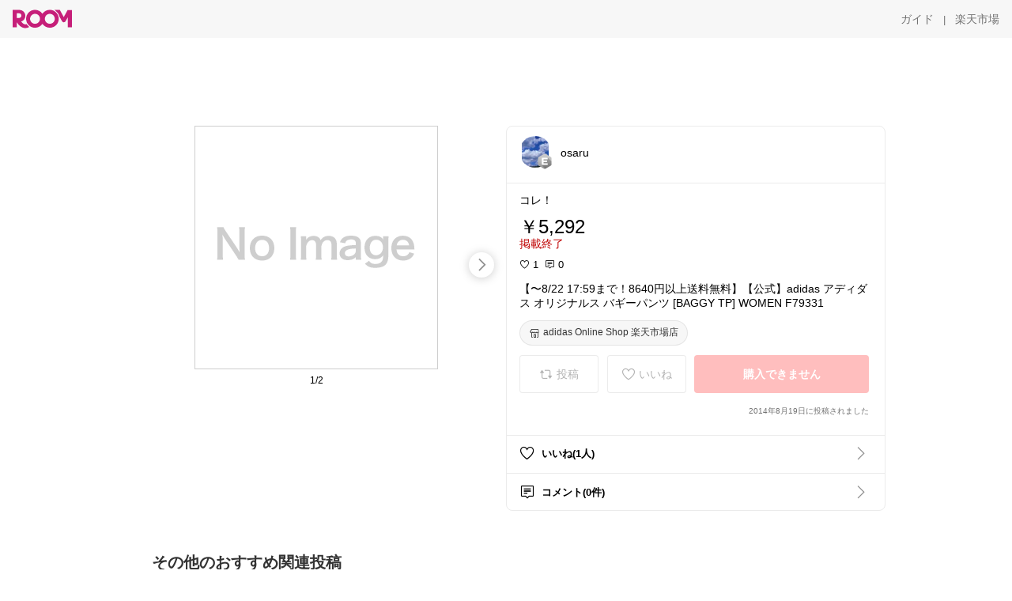

--- FILE ---
content_type: text/html; charset=utf-8
request_url: https://room.rakuten.co.jp/osaru1/1700000508246341
body_size: 41264
content:
<!DOCTYPE html><html style="-webkit-text-size-adjust:100%" lang="ja"><head><meta http-equiv="X-UA-Compatible" content="IE=edge"/><meta charSet="utf-8"/><meta name="viewport" content="width=device-width, initial-scale=1.0"/><link rel="icon" href="/img/favicon.ico?v=1"/><link rel="stylesheet" type="text/css" href="/assets/app/pages/room/css/pc-932d0ca2ed7ecfa94620.bundle.css"/><link rel="apple-touch-icon" sizes="152x152" href="/img/apple-touch-icon.png"/><link rel="apple-touch-icon-precomposed" sizes="152x152" href="/img/apple-touch-icon-precomposed.png"/><title>【〜8/22 17:59まで！8640円以上送料無料】【公式】adidas アディダス オリジナルス バギーパンツ [BAGGY TP] WOMEN F79331</title><meta name="title" content="【〜8/22 17:59まで！8640円以上送料無料】【公式】adidas アディダス オリジナルス バギーパンツ [BAGGY TP] WOMEN F79331"/><meta name="description" content="コレ！"/><meta property="og:type" content="app-room:item"/><meta property="og:title" content="【〜8/22 17:59まで！8640円以上送料無料】【公式】adidas アディダス オリジナルス バギーパンツ [BAGGY TP] WOMEN F79331"/><meta property="og:description" content="コレ！"/><meta property="og:image" content="https://tshop.r10s.jp/adidas/cabinet/201407w/f79331-1.jpg"/><meta name="twitter:card" content="summary_large_image"/><meta name="twitter:title" content="【〜8/22 17:59まで！8640円以上送料無料】【公式】adidas アディダス オリジナルス バギーパンツ [BAGGY TP] WOMEN F79331"/><meta name="twitter:description" content="コレ！"/><meta name="twitter:image" content="https://tshop.r10s.jp/adidas/cabinet/201407w/f79331-1.jpg"/><meta name="twitter:site" content="@ROOM_rakuten"/><meta name="theme-color" content="#f7f7f7"/></head><body style="margin:0" class=""><div id="root"><div class="container--2x7c3"><div id="mkdiv_header_pitari" style="line-height:0"></div><div class="main-banner--UUg67"><div class="spacer--1O71j none--1VvlN padding-left-medium--2Vegj"><a href="/items"><div class="logo--2d5ff room-logo--3rI3f  " alt-text="Logo"></div></a></div><div class="link-wrapper--1bLO3"><div class="spacer--1O71j padding-right-small--3DBxg"><a class="button--1P0_8 size-m--2Dbpu size-m-padding--2kqkH border-radius--2FZc6 no-padding--2a5z- type-link--27vAs variant-gray-dark-button-group--WpWgX" aria-label="ガイド" href="/info/guide/utilization/index.html" target="_self" aria-disabled="false" aria-pressed="false" tabindex="0"><span class="text--2sQjc text-no-margin-left--3UoWJ text-no-margin-right--345ss text--v7Opa font-family-fixed--CIL5f">ガイド</span></a></div><div class="text-display--3jedW type-body--27DSG size-medium--3VTRm align-left--3uu15 color-gray-dark--3Wllp  layout-inline--QSCjX">|</div><div class="spacer--1O71j padding-left-small--2IWZq padding-right-medium--tQy60"><a class="button--1P0_8 size-m--2Dbpu size-m-padding--2kqkH border-radius--2FZc6 no-padding--2a5z- type-link--27vAs variant-gray-dark-button-group--WpWgX" aria-label="楽天市場" href="https://www.rakuten.co.jp" target="_blank" aria-disabled="false" aria-pressed="false" tabindex="0"><span class="text--2sQjc text-no-margin-left--3UoWJ text-no-margin-right--345ss text--v7Opa font-family-fixed--CIL5f">楽天市場</span></a></div></div></div></div><div class="header-padding--2xxni" style="padding-top:0px75px"></div><div class="spacer--1O71j full-width--2Jy7N padding-top-xxlarge--E7QmG"></div><div class="
      stack--yyK8y
      background-color-none--3yZ1f
      stack-horizontal--2AXqW
      stack-middle--PRFYY
      full-width--1o6Hz
      text-align-left--3yJvQ
      
      
    "><div class="
      item-horizontal--2mtLS
      undefined
      vertical-align-bottom--2Ml-H
      
      full-width--1o6Hz
      item-half-width--1mMje
    "><div class="slideshow-container--3L665  navigation-buttons--FCkUB display-contemporary--gnxfE "><div class="swiper-container--3CXDW"><div class="swiper-container"><div class="swiper-wrapper"><div class="swiper-slide basic-slide--1pWbR single-view--3gQ_Y slideshow-content--2q9yv"><div class="image-wrapper--1sssU r-image--2P8HV" style="height:416px"><img class="image--38eoi    " src="https://shop.r10s.jp/adidas/cabinet/201407w/f79331-1.jpg?thum=166&amp;resize=600:*" style="max-height:416px;max-width:416px" alt=""/></div></div><div class="swiper-slide basic-slide--1pWbR single-view--3gQ_Y slideshow-content--2q9yv"><div class="image-wrapper--1sssU r-image--2P8HV" style="height:416px"><img class="image--38eoi    " src="https://shop.r10s.jp/adidas/cabinet/201407w/f79331-3.jpg?thum=166&amp;resize=600:*" style="max-height:416px;max-width:416px" alt=""/></div></div></div></div></div><div class="footer-container--3yLnQ"><div class="footer-bookend--1HU5A"></div><div class="text-display--3jedW type-body--27DSG size-small--GZwgU align-left--3uu15 color-black--1v57Y  layout-inline--QSCjX">1/2</div><div class="footer-bookend--1HU5A"></div></div></div></div><div class="
      item-horizontal--2mtLS
      undefined
      vertical-align-bottom--2Ml-H
      
      full-width--1o6Hz
      item-half-width--1mMje
    "><div class="list-container--2quJ5 full-border--3SbF7"><div class=""><div class="container--3w_bo container-small--1ZAOb  border-bottom--3kZUq"><div class="content--QciEp"><div class="content-text--2dOZ8"><div class="text-display--3jedW type-body--27DSG size-medium--3VTRm align-left--3uu15 color-gray-darker--3K2Fe  layout-inline--QSCjX"><div class="container--1fwnl"><a class="link--16BTt"><div class="tag--3dnVY"><div class="badge--3Iqpw"><div class="container--1LGXM" style="height:40px;width:40px"><div class="image-wrapper--1sssU r-image--2P8HV" style="height:40px"><img class="image--38eoi    " src="https://room.r10s.jp/d/strg/ctrl/22/3d44e2f3e2067b01b15c99415d50509ebfaed2c8.56.1.22.2.jpg?_ex=40x40&amp;thum=111&amp;resize=40:*" style="max-height:40px;max-width:40px" alt=""/></div></div><div class="rank--1DTcp"><div class="logo--2d5ff room-rank-e--3XiFZ room-common-size--3idDW " alt-text="Logo"></div></div></div><div class="username--25Y82"><div class="text-display--3jedW type-body--27DSG size-large--3ZnNa align-left--3uu15 color-black--1v57Y line-height-x-medium--OLnmI layout-inline--QSCjX">osaru</div></div></div></a></div></div></div></div><div class="right--2ER-8"></div></div><div class="container--3w_bo container-small--1ZAOb  border-bottom--3kZUq"><div class="spacer--1O71j full-width--2Jy7N padding-all-none--1gEyP"><div class="text-display--3jedW type-body--27DSG size-large--3ZnNa align-left--3uu15 color-black--1v57Y line-height-large--2VSnE layout-inline--QSCjX"><div class="container--I1zZf"><div class="text-display--3jedW type-body--27DSG size-large--3ZnNa align-left--3uu15 color-black--1v57Y line-height-x-medium--OLnmI layout-inline--QSCjX"><div class="social-text-area--22OZg line-clamp--WhePK show-new-line--14K__" style="-webkit-line-clamp:5">コレ！</div></div></div></div><div class="spacer--1O71j full-width--2Jy7N block--1XPdY padding-top-small--15fXY padding-bottom-none--18GZd padding-left-none--2kNzF padding-right-none--2hmkf"></div><div class="text-display--3jedW type-header--1Weg4 size-large--3ZnNa align-left--3uu15 color-black--1v57Y  layout-inline--QSCjX">￥5,292</div><div class="spacer--1O71j full-width--2Jy7N block--1XPdY padding-all-none--1gEyP"></div><div class="container--3RUUz"><div class="text-display--3jedW type-body--27DSG size-large--3ZnNa align-left--3uu15 color-crimson--1UzcE  layout-inline--QSCjX word-break-break-all--1Kp4p">掲載終了</div></div><div class="spacer--1O71j full-width--2Jy7N block--1XPdY padding-all-none--1gEyP"></div><div class="spacer--1O71j full-width--2Jy7N block--1XPdY padding-top-xsmall--1-KSs padding-bottom-none--18GZd padding-left-none--2kNzF padding-right-none--2hmkf"></div><div class="container--k8E9s"><div class="icon--19Vbv color-black--3eKi_ rex-favorite-outline--n4SWN" style="font-size:13px"></div> <div class="text-display--3jedW type-body--27DSG size-medium--3VTRm align-left--3uu15 color-black--1v57Y  layout-inline--QSCjX">1</div><div class="text-display--3jedW type-body--27DSG size-medium--3VTRm align-left--3uu15 color-black--1v57Y  layout-inline--QSCjX">  </div><div class="icon--19Vbv color-black--3eKi_ rex-comment-outline--2z-Or" style="font-size:13px"></div> <div class="text-display--3jedW type-body--27DSG size-medium--3VTRm align-left--3uu15 color-black--1v57Y  layout-inline--QSCjX">0</div></div><div class="spacer--1O71j padding-left-small--2IWZq"></div><div class="spacer--1O71j full-width--2Jy7N block--1XPdY padding-top-small--15fXY padding-bottom-none--18GZd padding-left-none--2kNzF padding-right-none--2hmkf"></div><div class="text-display--3jedW type-body--27DSG size-large--3ZnNa align-left--3uu15 color-black--1v57Y line-height-x-medium--OLnmI layout-inline--QSCjX word-break-break-all--1Kp4p word-wrap-break-word--_92l2"><div class="text-display--3jedW type-body--27DSG size-large--3ZnNa align-left--3uu15 color-black--1v57Y line-height-large--2VSnE layout-inline--QSCjX"><div class="container--I1zZf"><div class="text-display--3jedW type-body--27DSG size-large--3ZnNa align-left--3uu15 color-black--1v57Y line-height-x-medium--OLnmI layout-inline--QSCjX"><div class="social-text-area--22OZg line-clamp--WhePK show-new-line--14K__" style="-webkit-line-clamp:2">【〜8/22 17:59まで！8640円以上送料無料】【公式】adidas アディダス オリジナルス バギーパンツ [BAGGY TP] WOMEN F79331</div></div></div></div></div><div class="spacer--1O71j padding-top-small--15fXY padding-bottom-small--Ql3Ez padding-left-none--2kNzF padding-right-none--2hmkf"><button class="button--1P0_8 size-xs--1BS4t size-xs-pill--3eSsO size-xs-padding--2Hr8c border-radius--2FZc6 type-basic--30dKm" aria-label="adidas Online Shop 楽天市場店" type="button"><span class="icon-container--VM50u"><div class="icon--2qUoj size-s--3kfsL shop-outline--2M9PD"></div></span><span class="text--2sQjc text-no-margin-right--345ss text--3vQhK font-family-fixed--CIL5f">adidas Online Shop 楽天市場店</span></button></div><div class="
      stack--yyK8y
      background-color-none--3yZ1f
      stack-horizontal--2AXqW
      
      full-width--1o6Hz
      text-align-center--37DYr
      
      
    "></div><div class="container--3vDvb in-page--2-6x5"><div class="wrapper-in-page--2nyk-"><div class="button-in-page--2eqTU"><button class="button--1P0_8 size-m--2Dbpu size-m-padding--2kqkH border-radius--2FZc6 button-disabled--3Q2q3 block--2Wg9t type-basic--30dKm type-basic-disabled--2_9pR variant-room--A0ToC variant-room-disabled--As7iN" aria-label="投稿" type="button" disabled=""><span class="icon-container--VM50u"><div class="icon--2qUoj size-l--1OmBX common-repost--1wRTI"></div></span><span class="text--2sQjc text-no-margin-right--345ss text--3vQhK text-disabled--fu18Q font-family-fixed--CIL5f">投稿</span></button></div><div class="button-in-page--2eqTU"><button class="button--1P0_8 size-m--2Dbpu size-m-padding--2kqkH border-radius--2FZc6 button-disabled--3Q2q3 block--2Wg9t type-basic--30dKm type-basic-disabled--2_9pR variant-room--A0ToC variant-room-disabled--As7iN" aria-label="いいね" type="button" disabled=""><span class="icon-container--VM50u"><div class="icon--2qUoj size-l--1OmBX rex-favorite-outline--3KFic"></div></span><span class="text--2sQjc text-no-margin-right--345ss text--3vQhK text-disabled--fu18Q font-family-fixed--CIL5f">いいね</span></button></div><div class="button--sBPSw ichiba-in-page--pnpTD"><button class="button--1P0_8 size-m--2Dbpu size-m-padding--2kqkH border-radius--2FZc6 button-disabled--3Q2q3 block--2Wg9t no-padding--2a5z- type-primary--3XUZe type-primary-disabled--2oXR_" aria-label="購入できません" type="button" disabled=""><span class="text--2sQjc text-no-margin-left--3UoWJ text-no-margin-right--345ss text--3HJEN text-disabled--wF8YT font-family-fixed--CIL5f">購入できません</span></button></div></div></div><div class="
      stack--yyK8y
      background-color-none--3yZ1f
      stack-vertical--YhM7J
      
      full-width--1o6Hz
      text-align-right--1Rj-p
      
      
    "><div class="
      item-vertical--iyJhz
      undefined
      vertical-align-bottom--2Ml-H
      has-border--2NKwa
      full-width--1o6Hz
      
    "><div class="spacer--1O71j padding-top-small--15fXY padding-bottom-xsmall--3fiT5 padding-left-none--2kNzF padding-right-none--2hmkf"><div class="text-display--3jedW type-body--27DSG size-x-small--3RNxZ align-left--3uu15 color-gray-dark--3Wllp  layout-inline--QSCjX">2014年8月19日に投稿されました</div></div></div></div><div class="spacer--1O71j full-width--2Jy7N block--1XPdY padding-all-none--1gEyP"></div></div></div><div class="list-container--2quJ5"><div class=""><div class="container--3w_bo container-small--1ZAOb pointer--1Og32 border-bottom--3kZUq"><div class="left-image--3l02X"><div class="text-display--3jedW type-icon--3qoXU size-medium--3VTRm align-left--3uu15 color-black--1v57Y  layout-inline--QSCjX"><div class="icon--2qUoj rex-favorite-outline--3KFic"></div></div></div><div class="content--QciEp"><div class="content-text--2dOZ8"><div class="text-display--3jedW type-body--27DSG size-medium--3VTRm align-left--3uu15 color-gray-darker--3K2Fe  layout-inline--QSCjX"><div class="text-display--3jedW type-body--27DSG size-medium--3VTRm align-left--3uu15 color-black--1v57Y  style-bold--1xXjA layout-inline--QSCjX">いいね(1人)</div></div></div></div><div class="right--2ER-8"><div class="text-display--3jedW type-icon--3qoXU size-medium--3VTRm align-left--3uu15 color-gray--1VR_z  layout-inline--QSCjX"><div class="icon--19Vbv common-chevron-right--2vw2C"></div></div></div></div><div class="container--3w_bo container-small--1ZAOb pointer--1Og32 border-no-border--15ZhO"><div class="left-image--3l02X"><div class="text-display--3jedW type-icon--3qoXU size-medium--3VTRm align-left--3uu15 color-black--1v57Y  layout-inline--QSCjX"><div class="icon--2qUoj rex-comment-outline--1PGl3"></div></div></div><div class="content--QciEp"><div class="content-text--2dOZ8"><div class="text-display--3jedW type-body--27DSG size-medium--3VTRm align-left--3uu15 color-gray-darker--3K2Fe  layout-inline--QSCjX"><div class="text-display--3jedW type-body--27DSG size-medium--3VTRm align-left--3uu15 color-black--1v57Y  style-bold--1xXjA layout-inline--QSCjX">コメント(0件)</div></div></div></div><div class="right--2ER-8"><div class="text-display--3jedW type-icon--3qoXU size-medium--3VTRm align-left--3uu15 color-gray--1VR_z  layout-inline--QSCjX"><div class="icon--19Vbv common-chevron-right--2vw2C"></div></div></div></div></div></div></div></div></div></div><div class="
      stack--yyK8y
      background-color-none--3yZ1f
      stack-horizontal--2AXqW
      stack-middle--PRFYY
      full-width--1o6Hz
      text-align-left--3yJvQ
      
      
    "><div class="
      item-horizontal--2mtLS
      undefined
      vertical-align-bottom--2Ml-H
      
      full-width--1o6Hz
      
    "><div class="spacer--1O71j full-width--2Jy7N padding-top-xxlarge--E7QmG"><div class="container--1IucH"><div class="container--3GSXp content-slideshow--1AA6_"><div class="container--cnfEo color-white--1y44V fullwidth--2frKe"><div class="top--4xQYP"><div class="spacer--1O71j block--1XPdY padding-top-large--1xJQU padding-bottom-xxsmall--3E7Xa padding-left-xxlarge--2B7EV padding-right-xxlarge--1zbXH"><div class="title-wrapper--2Z9j8"><div class="main-title--H1O_4"><div class="text-display--3jedW type-header--1Weg4 size-medium--3VTRm align-left--3uu15 color-gray-darker--3K2Fe line-height-x-medium--OLnmI style-bold--1xXjA layout-inline--QSCjX">その他のおすすめ関連投稿</div></div></div></div></div><div class="spacer--1O71j full-width--2Jy7N block--1XPdY padding-top-medium--1aKn7 padding-bottom-medium--afMsT"><div class="slideshow-container--3L665  navigation-buttons--FCkUB display-contemporary--gnxfE "><div class="swiper-container--3CXDW"><div class="swiper-container"><div class="swiper-wrapper"><div class="swiper-slide basic-slide--1pWbR slideshow-content--2q9yv"><div class="container--JAywt collect-fixed-size--2n3Dv"><div class="image-content--1eFTH"><a class="link-image--2kguM" role="link" tabindex="0"><div class="collect-fixed-size-frame--2-Mm5"><img class="image--38eoi     loading--Dsfph r-image--2P8HV" src="https://shop.r10s.jp/xexymix/cabinet/main-13/xwfst01j2_main.jpg?thum=133&amp;fitin=200:600" style="max-height:164px;max-width:164px" alt=""/></div></a></div><div class="spacer--1O71j block--1XPdY padding-top-small--15fXY padding-left-small--2IWZq padding-right-small--3DBxg padding-bottom-xsmall--3fiT5"><div class="container--1fwnl"><a class="link--16BTt"><div class="tag--3dnVY"><div class="badge--3Iqpw"><div class="container--1LGXM" style="height:28px;width:28px"><div class="image-wrapper--1sssU r-image--2P8HV" style="height:28px"><img class="image--38eoi    " src="https://room.r10s.jp/d/strg/ctrl/22/5432e70d7b8aa3a80c42a6839e2faac152863730.25.9.22.3.jpg?_ex=40x40&amp;thum=111&amp;resize=40:*" style="max-height:28px;max-width:28px" alt=""/></div></div><div class="rank--1DTcp"><div class="logo--2d5ff undefined room-small-size--1ZsXU " alt-text="Logo"></div></div></div><div class="username--25Y82"><div class="text-display--3jedW type-body--27DSG size-small--GZwgU align-left--3uu15 color-black--1v57Y line-height-x-medium--OLnmI style-bold--1xXjA layout-inline--QSCjX">あさあお🐻暮らしを快適に♡</div></div></div></a></div></div><div class="item-comment--htQ-E"><div class="container--I1zZf"><div class="text-display--3jedW type-body--27DSG size-custom-12--1bQ2C align-left--3uu15 color-black--1v57Y line-height-x-medium--OLnmI layout-inline--QSCjX"><div class="social-text-area--22OZg line-clamp--WhePK show-new-line--14K__" style="-webkit-line-clamp:3">ヒップが隠れる、ピッタリし過ぎない、襟元が開きすぎてない、理想な形！おすすめです。<a class="tag-link--3E2zM" href="https://room.rakuten.co.jp/search/item?keyword=%23%E3%83%94%E3%83%A9%E3%83%86%E3%82%A3%E3%82%B9">#ピラティス</a><a class="tag-link--3E2zM" href="https://room.rakuten.co.jp/search/item?keyword=%23%E3%83%94%E3%83%A9%E3%83%86%E3%82%A3%E3%82%B9%E3%82%A6%E3%82%A7%E3%82%A2">#ピラティスウェア</a><a class="tag-link--3E2zM" href="https://room.rakuten.co.jp/search/item?keyword=%23%E3%83%A8%E3%82%AC">#ヨガ</a><a class="tag-link--3E2zM" href="https://room.rakuten.co.jp/search/item?keyword=%23%E3%83%A8%E3%82%AC%E3%82%A6%E3%82%A7%E3%82%A2">#ヨガウェア</a><a class="tag-link--3E2zM" href="https://room.rakuten.co.jp/search/item?keyword=%23%E3%82%B9%E3%83%9D%E3%83%BC%E3%83%84%E3%82%A6%E3%82%A7%E3%82%A2%EF%BC%83%E3%82%BC%E3%82%AF%E3%82%B7%E3%83%BC%E3%83%9F%E3%83%83%E3%82%AF%E3%82%B9">#スポーツウェア＃ゼクシーミックス</a></div></div></div></div><div class="spacer--1O71j padding-bottom-small--Ql3Ez"></div></div></div><div class="swiper-slide basic-slide--1pWbR slideshow-content--2q9yv"><div class="container--JAywt collect-fixed-size--2n3Dv"><div class="image-content--1eFTH"><a class="link-image--2kguM" role="link" tabindex="0"><div class="collect-fixed-size-frame--2-Mm5"><img class="image--38eoi     loading--Dsfph r-image--2P8HV" src="https://room.r10s.jp/d/strg/ctrl/22/36cedcf297b2484b2101a8fab3db9cfd8f9ddd21.81.9.22.3.png?thum=133&amp;fitin=200:600" style="max-height:164px;max-width:164px" alt=""/></div></a></div><div class="spacer--1O71j block--1XPdY padding-top-small--15fXY padding-left-small--2IWZq padding-right-small--3DBxg padding-bottom-xsmall--3fiT5"><div class="container--1fwnl"><a class="link--16BTt"><div class="tag--3dnVY"><div class="badge--3Iqpw"><div class="container--1LGXM" style="height:28px;width:28px"><div class="image-wrapper--1sssU r-image--2P8HV" style="height:28px"><img class="image--38eoi    " src="https://room.r10s.jp/d/strg/ctrl/22/3d26a55d97ff972428a713a772423e5a8fdd992a.81.1.22.2.jpg?_ex=40x40&amp;thum=111&amp;resize=40:*" style="max-height:28px;max-width:28px" alt=""/></div></div><div class="rank--1DTcp"><div class="logo--2d5ff undefined room-small-size--1ZsXU " alt-text="Logo"></div></div></div><div class="username--25Y82"><div class="text-display--3jedW type-body--27DSG size-small--GZwgU align-left--3uu15 color-black--1v57Y line-height-x-medium--OLnmI style-bold--1xXjA layout-inline--QSCjX">きみどり.@日々の暮らし🌷</div></div></div></a></div></div><div class="item-comment--htQ-E"><div class="container--I1zZf"><div class="text-display--3jedW type-body--27DSG size-custom-12--1bQ2C align-left--3uu15 color-black--1v57Y line-height-x-medium--OLnmI layout-inline--QSCjX"><div class="social-text-area--22OZg line-clamp--WhePK show-new-line--14K__" style="-webkit-line-clamp:3"><a class="tag-link--3E2zM" href="https://room.rakuten.co.jp/search/item?keyword=%23%E3%82%AA%E3%83%AA%E3%82%B8%E3%83%8A%E3%83%AB%E5%86%99%E7%9C%9F">#オリジナル写真</a> <a class="tag-link--3E2zM" href="https://room.rakuten.co.jp/search/item?keyword=%23%E3%82%A2%E3%82%A6%E3%83%88%E3%83%89%E3%82%A2">#アウトドア</a>
軽くて歩きやすいし、かかとがあるので足が疲れないよ！Chacoさん　さすがです(⁠ ⁠ꈍ⁠ᴗ⁠ꈍ⁠)
 <a class="tag-link--3E2zM" href="https://room.rakuten.co.jp/search/item?keyword=%23%E5%A4%A7%E4%BA%BA%E3%82%82%E6%A5%BD%E3%81%97%E3%82%81%E3%82%8B">#大人も楽しめる</a> <a class="tag-link--3E2zM" href="https://room.rakuten.co.jp/search/item?keyword=%23%E3%82%AD%E3%83%A3%E3%83%B3%E3%83%97%E5%88%9D%E5%BF%83%E8%80%85">#キャンプ初心者</a> <a class="tag-link--3E2zM" href="https://room.rakuten.co.jp/search/item?keyword=%23%E5%86%AC%E3%82%B5%E3%83%B3%E3%83%80%E3%83%AB">#冬サンダル</a> <a class="tag-link--3E2zM" href="https://room.rakuten.co.jp/search/item?keyword=%23%E3%82%B0%E3%83%A9%E3%83%B3%E3%83%94%E3%83%B3%E3%82%B0">#グランピング</a> <a class="tag-link--3E2zM" href="https://room.rakuten.co.jp/search/item?keyword=%23Chaco">#Chaco</a> <a class="tag-link--3E2zM" href="https://room.rakuten.co.jp/search/item?keyword=%23%E3%83%81%E3%83%A3%E3%82%B3">#チャコ</a></div></div></div></div><div class="spacer--1O71j padding-bottom-small--Ql3Ez"></div></div></div><div class="swiper-slide basic-slide--1pWbR slideshow-content--2q9yv"><div class="container--JAywt collect-fixed-size--2n3Dv"><div class="image-content--1eFTH"><a class="link-image--2kguM" role="link" tabindex="0"><div class="collect-fixed-size-frame--2-Mm5"><img class="image--38eoi     loading--Dsfph r-image--2P8HV" src="https://room.r10s.jp/d/strg/ctrl/22/5cfa8a4ce0527ac174ba96ce20a9f07cb46c8429.01.9.22.3.jpg?thum=133&amp;fitin=200:600" style="max-height:164px;max-width:164px" alt=""/></div></a></div><div class="spacer--1O71j block--1XPdY padding-top-small--15fXY padding-left-small--2IWZq padding-right-small--3DBxg padding-bottom-xsmall--3fiT5"><div class="container--1fwnl"><a class="link--16BTt"><div class="tag--3dnVY"><div class="badge--3Iqpw"><div class="container--1LGXM" style="height:28px;width:28px"><div class="image-wrapper--1sssU r-image--2P8HV" style="height:28px"><img class="image--38eoi    " src="https://room.r10s.jp/d/strg/ctrl/22/a0fccba9f83ed9076fa4bd6c936c714aa0da3dbc.01.9.22.3.jpg?_ex=40x40&amp;thum=111&amp;resize=40:*" style="max-height:28px;max-width:28px" alt=""/></div></div><div class="rank--1DTcp"><div class="logo--2d5ff undefined room-small-size--1ZsXU " alt-text="Logo"></div></div></div><div class="username--25Y82"><div class="text-display--3jedW type-body--27DSG size-small--GZwgU align-left--3uu15 color-black--1v57Y line-height-x-medium--OLnmI style-bold--1xXjA layout-inline--QSCjX">❁⃘さんさんくま12月ありがとう🫶</div></div></div></a></div></div><div class="item-comment--htQ-E"><div class="container--I1zZf"><div class="text-display--3jedW type-body--27DSG size-custom-12--1bQ2C align-left--3uu15 color-black--1v57Y line-height-x-medium--OLnmI layout-inline--QSCjX"><div class="social-text-area--22OZg line-clamp--WhePK show-new-line--14K__" style="-webkit-line-clamp:3">🌼ガリウム スキー スノーボード サビ落とし 🌼
スノボ終わったらこちらでサビを必ず落として保管してます☺️
スティックタイプで使いやすい！

 <a class="tag-link--3E2zM" href="https://room.rakuten.co.jp/search/item?keyword=%23%E3%83%A1%E3%83%B3%E3%83%86%E3%83%8A%E3%83%B3%E3%82%B9">#メンテナンス</a> <a class="tag-link--3E2zM" href="https://room.rakuten.co.jp/search/item?keyword=%23%E3%82%B9%E3%83%8E%E3%83%9C">#スノボ</a>　<a class="tag-link--3E2zM" href="https://room.rakuten.co.jp/search/item?keyword=%23%E3%82%B9%E3%83%8E%E3%83%BC%E3%83%9C%E3%83%BC%E3%83%89">#スノーボード</a>　<a class="tag-link--3E2zM" href="https://room.rakuten.co.jp/search/item?keyword=%23%E3%82%B5%E3%83%93%E8%90%BD%E3%81%A8%E3%81%97">#サビ落とし</a>　<a class="tag-link--3E2zM" href="https://room.rakuten.co.jp/search/item?keyword=%23%E3%82%B9%E3%83%8E%E3%83%9C%E3%83%A1%E3%83%B3%E3%83%86%E3%83%8A%E3%83%B3%E3%82%B9">#スノボメンテナンス</a>　<a class="tag-link--3E2zM" href="https://room.rakuten.co.jp/search/item?keyword=%23%E3%81%95%E3%81%B3%E6%AD%A2%E3%82%81">#さび止め</a>
<a class="tag-link--3E2zM" href="https://room.rakuten.co.jp/search/item?keyword=%23%E3%82%A6%E3%82%A4%E3%83%B3%E3%82%BF%E3%83%BC%E3%82%B9%E3%83%9D%E3%83%BC%E3%83%84">#ウインタースポーツ</a>　<a class="tag-link--3E2zM" href="https://room.rakuten.co.jp/search/item?keyword=%23%E3%82%AA%E3%83%AA%E3%82%B8%E3%83%8A%E3%83%AB%E5%86%99%E7%9C%9F">#オリジナル写真</a>　<a class="tag-link--3E2zM" href="https://room.rakuten.co.jp/search/item?keyword=%23%E3%82%AA%E3%83%AA%E5%86%99%E7%9C%9F">#オリ写真</a></div></div></div></div><div class="spacer--1O71j padding-bottom-small--Ql3Ez"></div></div></div><div class="swiper-slide basic-slide--1pWbR slideshow-content--2q9yv"><div class="container--JAywt collect-fixed-size--2n3Dv"><div class="image-content--1eFTH"><a class="link-image--2kguM" role="link" tabindex="0"><div class="collect-fixed-size-frame--2-Mm5"><img class="image--38eoi     loading--Dsfph r-image--2P8HV" src="https://shop.r10s.jp/stargenius/cabinet/11375808/imgrc0092825990.jpg?thum=133&amp;fitin=200:600" style="max-height:164px;max-width:164px" alt=""/></div></a></div><div class="spacer--1O71j block--1XPdY padding-top-small--15fXY padding-left-small--2IWZq padding-right-small--3DBxg padding-bottom-xsmall--3fiT5"><div class="container--1fwnl"><a class="link--16BTt"><div class="tag--3dnVY"><div class="badge--3Iqpw"><div class="container--1LGXM" style="height:28px;width:28px"><div class="image-wrapper--1sssU r-image--2P8HV" style="height:28px"><img class="image--38eoi    " src="https://room.r10s.jp/d/strg/ctrl/22/98573bc6c501bcf7aa06d2b3c909f5f9a20f2732.90.9.22.3.jpg?_ex=40x40&amp;thum=111&amp;resize=40:*" style="max-height:28px;max-width:28px" alt=""/></div></div><div class="rank--1DTcp"><div class="logo--2d5ff undefined room-small-size--1ZsXU " alt-text="Logo"></div></div></div><div class="username--25Y82"><div class="text-display--3jedW type-body--27DSG size-small--GZwgU align-left--3uu15 color-black--1v57Y line-height-x-medium--OLnmI style-bold--1xXjA layout-inline--QSCjX">家電で暮らしを楽にしたい</div></div></div></a></div></div><div class="item-comment--htQ-E"><div class="container--I1zZf"><div class="text-display--3jedW type-body--27DSG size-custom-12--1bQ2C align-left--3uu15 color-black--1v57Y line-height-x-medium--OLnmI layout-inline--QSCjX"><div class="social-text-area--22OZg line-clamp--WhePK show-new-line--14K__" style="-webkit-line-clamp:3">🚗💨【“もしも”の空気不足もこれ1台で安心！──進化版コードレス電動エアポンプ✨】

車・自転車・バイクまで幅広く対応する、頼れる電動空気入れ🚲
6000mAhの大容量バッテリー＆コードレス設計で、外出先でもサッと使えて便利◎
設定圧で自動停止するから入れすぎの心配もなく、初めてでも安心です😊
コンパクトで収納しやすく、1台あると日常もドライブも心強いアイテム✨

【ここが魅力👇】
・6000mAhバッテリー搭載でパワフル＆長持ち🔋
・設定圧に達すると自動停止で安心設計👌
・コードレス＆小型軽量で持ち運びラクラク🎒
・車・自転車・バイク・ボール・浮き輪まで対応⚽🛟
・仏式／英式／米式バルブ対応で幅広く使える🔧
・シガーソケット対応の進化版で使い勝手◎
・PSE認証で安全面も安心✨

<a class="tag-link--3E2zM" href="https://room.rakuten.co.jp/search/item?keyword=%23%E9%9B%BB%E5%8B%95%E7%A9%BA%E6%B0%97%E5%85%A5%E3%82%8C">#電動空気入れ</a> <a class="tag-link--3E2zM" href="https://room.rakuten.co.jp/search/item?keyword=%23%E3%82%A8%E3%82%A2%E3%83%9D%E3%83%B3%E3%83%97">#エアポンプ</a> <a class="tag-link--3E2zM" href="https://room.rakuten.co.jp/search/item?keyword=%23%E3%82%AB%E3%83%BC%E7%94%A8%E5%93%81">#カー用品</a> <a class="tag-link--3E2zM" href="https://room.rakuten.co.jp/search/item?keyword=%23%E8%87%AA%E8%BB%A2%E8%BB%8A%E7%94%A8%E5%93%81">#自転車用品</a> <a class="tag-link--3E2zM" href="https://room.rakuten.co.jp/search/item?keyword=%23%E4%BE%BF%E5%88%A9%E3%82%B0%E3%83%83%E3%82%BA">#便利グッズ</a> <a class="tag-link--3E2zM" href="https://room.rakuten.co.jp/search/item?keyword=%23%E3%82%B3%E3%83%BC%E3%83%89%E3%83%AC%E3%82%B9%E5%AE%B6%E9%9B%BB">#コードレス家電</a> <a class="tag-link--3E2zM" href="https://room.rakuten.co.jp/search/item?keyword=%23%E3%83%89%E3%83%A9%E3%82%A4%E3%83%96%E5%BF%85%E9%9C%80%E5%93%81">#ドライブ必需品</a></div></div></div></div><div class="spacer--1O71j padding-bottom-small--Ql3Ez"></div></div></div><div class="swiper-slide basic-slide--1pWbR slideshow-content--2q9yv"><div class="container--JAywt collect-fixed-size--2n3Dv"><div class="image-content--1eFTH"><a class="link-image--2kguM" role="link" tabindex="0"><div class="collect-fixed-size-frame--2-Mm5"><img class="image--38eoi     loading--Dsfph r-image--2P8HV" src="https://shop.r10s.jp/esports/cabinet/6000-189/6000000142426.jpg?thum=133&amp;fitin=200:600" style="max-height:164px;max-width:164px" alt=""/></div></a></div><div class="spacer--1O71j block--1XPdY padding-top-small--15fXY padding-left-small--2IWZq padding-right-small--3DBxg padding-bottom-xsmall--3fiT5"><div class="container--1fwnl"><a class="link--16BTt"><div class="tag--3dnVY"><div class="badge--3Iqpw"><div class="container--1LGXM" style="height:28px;width:28px"><div class="image-wrapper--1sssU r-image--2P8HV" style="height:28px"><img class="image--38eoi    " src="https://room.r10s.jp/d/strg/ctrl/22/7e9100b58b9a224b7032415ad060e43bd039acb6.40.1.22.2.jpg?_ex=40x40&amp;thum=111&amp;resize=40:*" style="max-height:28px;max-width:28px" alt=""/></div></div><div class="rank--1DTcp"><div class="logo--2d5ff undefined room-small-size--1ZsXU " alt-text="Logo"></div></div></div><div class="username--25Y82"><div class="text-display--3jedW type-body--27DSG size-small--GZwgU align-left--3uu15 color-black--1v57Y line-height-x-medium--OLnmI style-bold--1xXjA layout-inline--QSCjX">晶</div></div></div></a></div></div><div class="item-comment--htQ-E"><div class="container--I1zZf"><div class="text-display--3jedW type-body--27DSG size-custom-12--1bQ2C align-left--3uu15 color-black--1v57Y line-height-x-medium--OLnmI layout-inline--QSCjX"><div class="social-text-area--22OZg line-clamp--WhePK show-new-line--14K__" style="-webkit-line-clamp:3">ザ・ノース・フェイス ノースフェイス メンズ レディース モーションフーディ NT12495 ＆ モーションジョガーパンツ NB12595 上下セット</div></div></div></div><div class="spacer--1O71j padding-bottom-small--Ql3Ez"></div></div></div><div class="swiper-slide basic-slide--1pWbR slideshow-content--2q9yv"><div class="container--JAywt collect-fixed-size--2n3Dv"><div class="image-content--1eFTH"><a class="link-image--2kguM" role="link" tabindex="0"><div class="collect-fixed-size-frame--2-Mm5"><img class="image--38eoi     loading--Dsfph r-image--2P8HV" src="https://shop.r10s.jp/honest-online/cabinet/08451362/09793680/main.jpg?thum=133&amp;fitin=200:600" style="max-height:164px;max-width:164px" alt=""/></div></a></div><div class="spacer--1O71j block--1XPdY padding-top-small--15fXY padding-left-small--2IWZq padding-right-small--3DBxg padding-bottom-xsmall--3fiT5"><div class="container--1fwnl"><a class="link--16BTt"><div class="tag--3dnVY"><div class="badge--3Iqpw"><div class="container--1LGXM" style="height:28px;width:28px"><div class="image-wrapper--1sssU r-image--2P8HV" style="height:28px"><img class="image--38eoi    " src="https://room.r10s.jp/d/strg/ctrl/22/b3ac1c13824db413e7d767aadc68a1fb76971a3a.50.9.22.3.jpg?_ex=40x40&amp;thum=111&amp;resize=40:*" style="max-height:28px;max-width:28px" alt=""/></div></div><div class="rank--1DTcp"><div class="logo--2d5ff undefined room-small-size--1ZsXU " alt-text="Logo"></div></div></div><div class="username--25Y82"><div class="text-display--3jedW type-body--27DSG size-small--GZwgU align-left--3uu15 color-black--1v57Y line-height-x-medium--OLnmI style-bold--1xXjA layout-inline--QSCjX">Rinoha</div></div></div></a></div></div><div class="item-comment--htQ-E"><div class="container--I1zZf"><div class="text-display--3jedW type-body--27DSG size-custom-12--1bQ2C align-left--3uu15 color-black--1v57Y line-height-x-medium--OLnmI layout-inline--QSCjX"><div class="social-text-area--22OZg line-clamp--WhePK show-new-line--14K__" style="-webkit-line-clamp:3"><a class="tag-link--3E2zM" href="https://room.rakuten.co.jp/search/item?keyword=%23%E3%83%98%E3%83%AB%E3%83%A1%E3%83%83%E3%83%88">#ヘルメット</a>
街乗りに使いやすいキャップ型の自転車ヘルメット🪖見た目は帽子のようで普段着にもなじみやすく、被っていてもヘルメット感が強くありません。約200gと軽量で長時間でも首が疲れにくいのが好印象😊つば付きで日差し対策にもなり、通勤・通学や買い物など日常使いに便利。価格も手頃で、初めてのヘルメットにもおすすめです✨
<a class="tag-link--3E2zM" href="https://room.rakuten.co.jp/search/item?keyword=%23%E8%87%AA%E8%BB%A2%E8%BB%8A">#自転車</a> <a class="tag-link--3E2zM" href="https://room.rakuten.co.jp/search/item?keyword=%23%E3%82%AD%E3%83%A3%E3%83%83%E3%83%97">#キャップ</a> <a class="tag-link--3E2zM" href="https://room.rakuten.co.jp/search/item?keyword=%23rinoha">#rinoha</a></div></div></div></div><div class="spacer--1O71j padding-bottom-small--Ql3Ez"></div></div></div><div class="swiper-slide basic-slide--1pWbR slideshow-content--2q9yv"><div class="container--JAywt collect-fixed-size--2n3Dv"><div class="image-content--1eFTH"><a class="link-image--2kguM" role="link" tabindex="0"><div class="collect-fixed-size-frame--2-Mm5"><img class="image--38eoi     loading--Dsfph r-image--2P8HV" src="https://shop.r10s.jp/bodyline/cabinet/07671732/08051219/alst00003_00.jpg?thum=133&amp;fitin=200:600" style="max-height:164px;max-width:164px" alt=""/></div></a></div><div class="spacer--1O71j block--1XPdY padding-top-small--15fXY padding-left-small--2IWZq padding-right-small--3DBxg padding-bottom-xsmall--3fiT5"><div class="container--1fwnl"><a class="link--16BTt"><div class="tag--3dnVY"><div class="badge--3Iqpw"><div class="container--1LGXM" style="height:28px;width:28px"><div class="image-wrapper--1sssU r-image--2P8HV" style="height:28px"><img class="image--38eoi    " src="https://room.r10s.jp/d/strg/ctrl/22/549f40e3b407a4604e8f933bc85c5ae162d0e2fc.46.9.22.3.jpg?_ex=40x40&amp;thum=111&amp;resize=40:*" style="max-height:28px;max-width:28px" alt=""/></div></div><div class="rank--1DTcp"><div class="logo--2d5ff undefined room-small-size--1ZsXU " alt-text="Logo"></div></div></div><div class="username--25Y82"><div class="text-display--3jedW type-body--27DSG size-small--GZwgU align-left--3uu15 color-black--1v57Y line-height-x-medium--OLnmI style-bold--1xXjA layout-inline--QSCjX">ほなた経由ご購入ありがとうございます☺</div></div></div></a></div></div><div class="item-comment--htQ-E"><div class="container--I1zZf"><div class="text-display--3jedW type-body--27DSG size-custom-12--1bQ2C align-left--3uu15 color-black--1v57Y line-height-x-medium--OLnmI layout-inline--QSCjX"><div class="social-text-area--22OZg line-clamp--WhePK show-new-line--14K__" style="-webkit-line-clamp:3">ヨガウェア 上下セット トップス パンツ レギンス レディーススポーツウェア5点set スポーツウェア レディース 上下 セット 吸水速乾 ランニングウェア スポーツブラ ジムウェア

<a class="tag-link--3E2zM" href="https://room.rakuten.co.jp/search/item?keyword=%23%E3%83%99%E3%83%A9%E3%83%B3%E3%83%94%E3%83%B3%E3%82%B0">#ベランピング</a> <a class="tag-link--3E2zM" href="https://room.rakuten.co.jp/search/item?keyword=%23%E3%83%AC%E3%82%B8%E3%83%A3%E3%83%BC">#レジャー</a> <a class="tag-link--3E2zM" href="https://room.rakuten.co.jp/search/item?keyword=%23%E3%82%AD%E3%83%A3%E3%83%B3%E3%83%97%E5%88%9D%E5%BF%83%E8%80%85">#キャンプ初心者</a> <a class="tag-link--3E2zM" href="https://room.rakuten.co.jp/search/item?keyword=%23%E3%83%94%E3%82%AF%E3%83%8B%E3%83%83%E3%82%AF">#ピクニック</a> <a class="tag-link--3E2zM" href="https://room.rakuten.co.jp/search/item?keyword=%23%E3%82%AD%E3%83%A3%E3%83%B3%E3%83%97%E9%A3%AF">#キャンプ飯</a></div></div></div></div><div class="spacer--1O71j padding-bottom-small--Ql3Ez"></div></div></div><div class="swiper-slide basic-slide--1pWbR slideshow-content--2q9yv"><div class="container--JAywt collect-fixed-size--2n3Dv"><div class="image-content--1eFTH"><a class="link-image--2kguM" role="link" tabindex="0"><div class="collect-fixed-size-frame--2-Mm5"><img class="image--38eoi     loading--Dsfph r-image--2P8HV" src="https://shop.r10s.jp/laffeystore/cabinet/oroshi/cow-tam/cow-tam-gyu-01-12.jpg?thum=133&amp;fitin=200:600" style="max-height:164px;max-width:164px" alt=""/></div></a></div><div class="spacer--1O71j block--1XPdY padding-top-small--15fXY padding-left-small--2IWZq padding-right-small--3DBxg padding-bottom-xsmall--3fiT5"><div class="container--1fwnl"><a class="link--16BTt"><div class="tag--3dnVY"><div class="badge--3Iqpw"><div class="container--1LGXM" style="height:28px;width:28px"><div class="image-wrapper--1sssU r-image--2P8HV" style="height:28px"><img class="image--38eoi    " src="https://room.r10s.jp/d/strg/ctrl/22/3f5b1365556c754ed2332b2a9ab26401493e4978.94.9.22.3.jpg?_ex=40x40&amp;thum=111&amp;resize=40:*" style="max-height:28px;max-width:28px" alt=""/></div></div><div class="rank--1DTcp"><div class="logo--2d5ff undefined room-small-size--1ZsXU " alt-text="Logo"></div></div></div><div class="username--25Y82"><div class="text-display--3jedW type-body--27DSG size-small--GZwgU align-left--3uu15 color-black--1v57Y line-height-x-medium--OLnmI style-bold--1xXjA layout-inline--QSCjX">Ytarobousai備蓄食料、防災用品</div></div></div></a></div></div><div class="item-comment--htQ-E"><div class="container--I1zZf"><div class="text-display--3jedW type-body--27DSG size-custom-12--1bQ2C align-left--3uu15 color-black--1v57Y line-height-x-medium--OLnmI layout-inline--QSCjX"><div class="social-text-area--22OZg line-clamp--WhePK show-new-line--14K__" style="-webkit-line-clamp:3">吉野家の缶飯 豚丼 12缶セットは非常食に最適
吉野家ならではの味わいをそのまま閉じ込めた160g缶詰で、災害時でも安心して食べられる本格派の豚丼です。缶切り不要で手軽に開けられ、保存期間が長いので備蓄にぴったり。アウトドアや非常時のランチにも重宝し、温めずにもしっかり満足できる味と満腹感があります。家族分の備えとしても安心の12缶セット。
<a class="tag-link--3E2zM" href="https://room.rakuten.co.jp/search/item?keyword=%23%E9%98%B2%E7%81%BD%E9%A3%9F">#防災食</a> <a class="tag-link--3E2zM" href="https://room.rakuten.co.jp/search/item?keyword=%23%E9%9D%9E%E5%B8%B8%E9%A3%9F">#非常食</a> <a class="tag-link--3E2zM" href="https://room.rakuten.co.jp/search/item?keyword=%23%E5%82%99%E8%93%84">#備蓄</a> <a class="tag-link--3E2zM" href="https://room.rakuten.co.jp/search/item?keyword=%23%E7%81%BD%E5%AE%B3%E5%AF%BE%E7%AD%96">#災害対策</a> <a class="tag-link--3E2zM" href="https://room.rakuten.co.jp/search/item?keyword=%23%E4%BF%9D%E5%AD%98%E9%A3%9F">#保存食</a> <a class="tag-link--3E2zM" href="https://room.rakuten.co.jp/search/item?keyword=%23%E3%82%A2%E3%82%A6%E3%83%88%E3%83%89%E3%82%A2">#アウトドア</a> <a class="tag-link--3E2zM" href="https://room.rakuten.co.jp/search/item?keyword=%23%E7%81%BD%E5%AE%B3%E6%99%82">#災害時</a> <a class="tag-link--3E2zM" href="https://room.rakuten.co.jp/search/item?keyword=%23%E7%B7%8A%E6%80%A5%E7%94%A8%E5%82%99%E8%93%84">#緊急用備蓄</a> <a class="tag-link--3E2zM" href="https://room.rakuten.co.jp/search/item?keyword=%23%E5%90%89%E9%87%8E%E5%AE%B6%E7%BC%B6%E9%A3%AF">#吉野家缶飯</a></div></div></div></div><div class="spacer--1O71j padding-bottom-small--Ql3Ez"></div></div></div><div class="swiper-slide basic-slide--1pWbR slideshow-content--2q9yv"><div class="container--JAywt collect-fixed-size--2n3Dv"><div class="image-content--1eFTH"><a class="link-image--2kguM" role="link" tabindex="0"><div class="collect-fixed-size-frame--2-Mm5"><img class="image--38eoi     loading--Dsfph r-image--2P8HV" src="https://shop.r10s.jp/global-moto/cabinet/41/imgrc0093218002.jpg?thum=133&amp;fitin=200:600" style="max-height:164px;max-width:164px" alt=""/></div></a></div><div class="spacer--1O71j block--1XPdY padding-top-small--15fXY padding-left-small--2IWZq padding-right-small--3DBxg padding-bottom-xsmall--3fiT5"><div class="container--1fwnl"><a class="link--16BTt"><div class="tag--3dnVY"><div class="badge--3Iqpw"><div class="container--1LGXM" style="height:28px;width:28px"><div class="image-wrapper--1sssU r-image--2P8HV" style="height:28px"><img class="image--38eoi    " src="https://room.r10s.jp/d/strg/ctrl/22/34d81284eb75d1a18e9d0b7f41fe94d7ba0ce912.81.9.22.3.jpg?_ex=40x40&amp;thum=111&amp;resize=40:*" style="max-height:28px;max-width:28px" alt=""/></div></div><div class="rank--1DTcp"><div class="logo--2d5ff undefined room-small-size--1ZsXU " alt-text="Logo"></div></div></div><div class="username--25Y82"><div class="text-display--3jedW type-body--27DSG size-small--GZwgU align-left--3uu15 color-black--1v57Y line-height-x-medium--OLnmI style-bold--1xXjA layout-inline--QSCjX">みなみです@ROOM</div></div></div></a></div></div><div class="item-comment--htQ-E"><div class="container--I1zZf"><div class="text-display--3jedW type-body--27DSG size-custom-12--1bQ2C align-left--3uu15 color-black--1v57Y line-height-x-medium--OLnmI layout-inline--QSCjX"><div class="social-text-area--22OZg line-clamp--WhePK show-new-line--14K__" style="-webkit-line-clamp:3">🎁【帽子型でおしゃれ】SG規格 自転車ヘルメット 大人用｜TEITO ハット型・プレゼント対応

一見すると普通の帽子。でも実はSG規格適合の自転車ヘルメット🚲
ヘルメット感が出にくいハット型デザインで、通勤・通学・お買い物などシティサイクルにぴったり。

✔ SGマーク付き正規品
✔ 男女兼用・大人用（54〜58cm未満）
✔ 日本女性平均サイズをベースに設計
✔ 軽量で日常使いしやすい
✔ 電動アシスト自転車にも対応
✔ 補助金・助成金対象

自転車ヘルメットは現在「努力義務」。
将来を見据えた準備や、家族へのプレゼントにも選ばれています🎀

※ご購入前に必ず頭囲サイズをご確認ください。

<a class="tag-link--3E2zM" href="https://room.rakuten.co.jp/search/item?keyword=%23%E5%B8%BD%E5%AD%90">#帽子</a> <a class="tag-link--3E2zM" href="https://room.rakuten.co.jp/search/item?keyword=%23%E8%87%AA%E8%BB%A2%E8%BB%8A%E3%83%98%E3%83%AB%E3%83%A1%E3%83%83%E3%83%88">#自転車ヘルメット</a> <a class="tag-link--3E2zM" href="https://room.rakuten.co.jp/search/item?keyword=%23%E5%B8%BD%E5%AD%90%E5%9E%8B%E3%83%98%E3%83%AB%E3%83%A1%E3%83%83%E3%83%88">#帽子型ヘルメット</a> <a class="tag-link--3E2zM" href="https://room.rakuten.co.jp/search/item?keyword=%23%E5%A4%A7%E4%BA%BA%E7%94%A8%E3%83%98%E3%83%AB%E3%83%A1%E3%83%83%E3%83%88">#大人用ヘルメット</a> <a class="tag-link--3E2zM" href="https://room.rakuten.co.jp/search/item?keyword=%23SG%E8%A6%8F%E6%A0%BC">#SG規格</a>
<a class="tag-link--3E2zM" href="https://room.rakuten.co.jp/search/item?keyword=%23%E3%81%8A%E3%81%97%E3%82%83%E3%82%8C%E3%83%98%E3%83%AB%E3%83%A1%E3%83%83%E3%83%88">#おしゃれヘルメット</a> <a class="tag-link--3E2zM" href="https://room.rakuten.co.jp/search/item?keyword=%23%E5%AE%89%E5%85%A8%E5%AF%BE%E7%AD%96">#安全対策</a> <a class="tag-link--3E2zM" href="https://room.rakuten.co.jp/search/item?keyword=%23%E3%82%B7%E3%83%86%E3%82%A3%E3%82%B5%E3%82%A4%E3%82%AF%E3%83%AB">#シティサイクル</a> <a class="tag-link--3E2zM" href="https://room.rakuten.co.jp/search/item?keyword=%23%E9%9B%BB%E5%8B%95%E3%82%A2%E3%82%B7%E3%82%B9%E3%83%88%E8%87%AA%E8%BB%A2%E8%BB%8A">#電動アシスト自転車</a>
<a class="tag-link--3E2zM" href="https://room.rakuten.co.jp/search/item?keyword=%23%E9%80%9A%E5%8B%A4%E8%87%AA%E8%BB%A2%E8%BB%8A">#通勤自転車</a> <a class="tag-link--3E2zM" href="https://room.rakuten.co.jp/search/item?keyword=%23%E9%80%9A%E5%AD%A6%E8%87%AA%E8%BB%A2%E8%BB%8A">#通学自転車</a> <a class="tag-link--3E2zM" href="https://room.rakuten.co.jp/search/item?keyword=%23%E3%83%97%E3%83%AC%E3%82%BC%E3%83%B3%E3%83%88">#プレゼント</a> <a class="tag-link--3E2zM" href="https://room.rakuten.co.jp/search/item?keyword=%23%E3%82%AE%E3%83%95%E3%83%88%E3%81%AB%E3%81%8A%E3%81%99%E3%81%99%E3%82%81">#ギフトにおすすめ</a> <a class="tag-link--3E2zM" href="https://room.rakuten.co.jp/search/item?keyword=%23%E8%A3%9C%E5%8A%A9%E9%87%91%E5%AF%BE%E8%B1%A1">#補助金対象</a></div></div></div></div><div class="spacer--1O71j padding-bottom-small--Ql3Ez"></div></div></div><div class="swiper-slide basic-slide--1pWbR slideshow-content--2q9yv"><div class="container--JAywt collect-fixed-size--2n3Dv"><div class="image-content--1eFTH"><a class="link-image--2kguM" role="link" tabindex="0"><div class="collect-fixed-size-frame--2-Mm5"><img class="image--38eoi     loading--Dsfph r-image--2P8HV" src="https://shop.r10s.jp/exception5251/cabinet/11219683/11219688/discount75/d-00003.jpg?thum=133&amp;fitin=200:600" style="max-height:164px;max-width:164px" alt=""/></div></a></div><div class="spacer--1O71j block--1XPdY padding-top-small--15fXY padding-left-small--2IWZq padding-right-small--3DBxg padding-bottom-xsmall--3fiT5"><div class="container--1fwnl"><a class="link--16BTt"><div class="tag--3dnVY"><div class="badge--3Iqpw"><div class="container--1LGXM" style="height:28px;width:28px"><div class="image-wrapper--1sssU r-image--2P8HV" style="height:28px"><img class="image--38eoi    " src="https://room.r10s.jp/d/strg/ctrl/22/e46a22894c3c544cbbc35d318f2ad5b3af312b53.78.9.22.3.png?_ex=40x40&amp;thum=111&amp;resize=40:*" style="max-height:28px;max-width:28px" alt=""/></div></div><div class="rank--1DTcp"><div class="logo--2d5ff undefined room-small-size--1ZsXU " alt-text="Logo"></div></div></div><div class="username--25Y82"><div class="text-display--3jedW type-body--27DSG size-small--GZwgU align-left--3uu15 color-black--1v57Y line-height-x-medium--OLnmI style-bold--1xXjA layout-inline--QSCjX">しんや＠ベストバイ探し🦌</div></div></div></a></div></div><div class="item-comment--htQ-E"><div class="container--I1zZf"><div class="text-display--3jedW type-body--27DSG size-custom-12--1bQ2C align-left--3uu15 color-black--1v57Y line-height-x-medium--OLnmI layout-inline--QSCjX"><div class="social-text-area--22OZg line-clamp--WhePK show-new-line--14K__" style="-webkit-line-clamp:3">ポップアップなゴミ箱✨
45Lゴミ袋が使える💪
底面防水加工💧
<a class="tag-link--3E2zM" href="https://room.rakuten.co.jp/search/item?keyword=%23%E3%82%A2%E3%82%A6%E3%83%88%E3%83%89%E3%82%A2">#アウトドア</a> <a class="tag-link--3E2zM" href="https://room.rakuten.co.jp/search/item?keyword=%23%E3%82%AD%E3%83%A3%E3%83%B3%E3%83%97">#キャンプ</a> <a class="tag-link--3E2zM" href="https://room.rakuten.co.jp/search/item?keyword=%23%E5%8F%8E%E7%B4%8D">#収納</a></div></div></div></div><div class="spacer--1O71j padding-bottom-small--Ql3Ez"></div></div></div><div class="swiper-slide basic-slide--1pWbR slideshow-content--2q9yv"><div class="container--JAywt collect-fixed-size--2n3Dv"><div class="image-content--1eFTH"><a class="link-image--2kguM" role="link" tabindex="0"><div class="collect-fixed-size-frame--2-Mm5"><img class="image--38eoi     loading--Dsfph r-image--2P8HV" src="https://shop.r10s.jp/grandoor/cabinet/10516643/10522256/1.jpg?thum=133&amp;fitin=200:600" style="max-height:164px;max-width:164px" alt=""/></div></a></div><div class="spacer--1O71j block--1XPdY padding-top-small--15fXY padding-left-small--2IWZq padding-right-small--3DBxg padding-bottom-xsmall--3fiT5"><div class="container--1fwnl"><a class="link--16BTt"><div class="tag--3dnVY"><div class="badge--3Iqpw"><div class="container--1LGXM" style="height:28px;width:28px"><div class="image-wrapper--1sssU r-image--2P8HV" style="height:28px"><img class="image--38eoi    " src="https://room.r10s.jp/d/strg/ctrl/22/dc11d9ac49f01c9f9f277c3137e25b59ad5be8d6.78.9.22.3.jpg?_ex=40x40&amp;thum=111&amp;resize=40:*" style="max-height:28px;max-width:28px" alt=""/></div></div><div class="rank--1DTcp"><div class="logo--2d5ff undefined room-small-size--1ZsXU " alt-text="Logo"></div></div></div><div class="username--25Y82"><div class="text-display--3jedW type-body--27DSG size-small--GZwgU align-left--3uu15 color-black--1v57Y line-height-x-medium--OLnmI style-bold--1xXjA layout-inline--QSCjX">リーさん／キャンプに特化中　楽しく絡もう</div></div></div></a></div></div><div class="item-comment--htQ-E"><div class="container--I1zZf"><div class="text-display--3jedW type-body--27DSG size-custom-12--1bQ2C align-left--3uu15 color-black--1v57Y line-height-x-medium--OLnmI layout-inline--QSCjX"><div class="social-text-area--22OZg line-clamp--WhePK show-new-line--14K__" style="-webkit-line-clamp:3">マルチグリドルパン 33cm 丸型　IHにも対応しているので家庭でもつかえますね。　キャンプ道具は家庭でも使えるのが1番です。私も結構併用してます笑　<a class="tag-link--3E2zM" href="https://room.rakuten.co.jp/search/item?keyword=%23%E3%82%AD%E3%83%A3%E3%83%B3%E3%83%97">#キャンプ</a>　<a class="tag-link--3E2zM" href="https://room.rakuten.co.jp/search/item?keyword=%23%E3%82%AD%E3%83%A3%E3%83%B3%E3%83%97%E9%A3%AF">#キャンプ飯</a></div></div></div></div><div class="spacer--1O71j padding-bottom-small--Ql3Ez"></div></div></div><div class="swiper-slide basic-slide--1pWbR slideshow-content--2q9yv"><div class="container--JAywt collect-fixed-size--2n3Dv"><div class="image-content--1eFTH"><a class="link-image--2kguM" role="link" tabindex="0"><div class="collect-fixed-size-frame--2-Mm5"><img class="image--38eoi     loading--Dsfph r-image--2P8HV" src="https://shop.r10s.jp/oc-style/cabinet/25snow/thumcarou/119010013.jpg?thum=133&amp;fitin=200:600" style="max-height:164px;max-width:164px" alt=""/></div></a></div><div class="spacer--1O71j block--1XPdY padding-top-small--15fXY padding-left-small--2IWZq padding-right-small--3DBxg padding-bottom-xsmall--3fiT5"><div class="container--1fwnl"><a class="link--16BTt"><div class="tag--3dnVY"><div class="badge--3Iqpw"><div class="container--1LGXM" style="height:28px;width:28px"><div class="image-wrapper--1sssU r-image--2P8HV" style="height:28px"><img class="image--38eoi    " src="https://room.r10s.jp/d/strg/ctrl/22/799e2809d3df0ff53e029cf52d22801a80f2d552.27.9.22.3.png?_ex=40x40&amp;thum=111&amp;resize=40:*" style="max-height:28px;max-width:28px" alt=""/></div></div><div class="rank--1DTcp"><div class="logo--2d5ff undefined room-small-size--1ZsXU " alt-text="Logo"></div></div></div><div class="username--25Y82"><div class="text-display--3jedW type-body--27DSG size-small--GZwgU align-left--3uu15 color-black--1v57Y line-height-x-medium--OLnmI style-bold--1xXjA layout-inline--QSCjX">まりりんご@ご購入感謝です🍎</div></div></div></a></div></div><div class="item-comment--htQ-E"><div class="container--I1zZf"><div class="text-display--3jedW type-body--27DSG size-custom-12--1bQ2C align-left--3uu15 color-black--1v57Y line-height-x-medium--OLnmI layout-inline--QSCjX"><div class="social-text-area--22OZg line-clamp--WhePK show-new-line--14K__" style="-webkit-line-clamp:3">☃️キッズ♡スキーウェア スノボウェア上下セット🌸調整機能付きだから成長しても長く着られます♪🧡

ふだんの私服としても雪の日の通学にも◎

<a class="tag-link--3E2zM" href="https://room.rakuten.co.jp/search/item?keyword=%23%E3%82%AD%E3%83%83%E3%82%BA">#キッズ</a><a class="tag-link--3E2zM" href="https://room.rakuten.co.jp/search/item?keyword=%23%E3%82%B9%E3%82%AD%E3%83%BC%E3%82%A6%E3%82%A7%E3%82%A2">#スキーウェア</a><a class="tag-link--3E2zM" href="https://room.rakuten.co.jp/search/item?keyword=%23%E3%82%B9%E3%83%8E%E3%83%9C%E3%82%A6%E3%82%A7%E3%82%A2">#スノボウェア</a></div></div></div></div><div class="spacer--1O71j padding-bottom-small--Ql3Ez"></div></div></div><div class="swiper-slide basic-slide--1pWbR slideshow-content--2q9yv"><div class="container--JAywt collect-fixed-size--2n3Dv"><div class="image-content--1eFTH"><a class="link-image--2kguM" role="link" tabindex="0"><div class="collect-fixed-size-frame--2-Mm5"><img class="image--38eoi     loading--Dsfph r-image--2P8HV" src="https://shop.r10s.jp/ee-powers/cabinet/2025_700_3/700604042r02100003.jpg?thum=133&amp;fitin=200:600" style="max-height:164px;max-width:164px" alt=""/></div></a></div><div class="spacer--1O71j block--1XPdY padding-top-small--15fXY padding-left-small--2IWZq padding-right-small--3DBxg padding-bottom-xsmall--3fiT5"><div class="container--1fwnl"><a class="link--16BTt"><div class="tag--3dnVY"><div class="badge--3Iqpw"><div class="container--1LGXM" style="height:28px;width:28px"><div class="image-wrapper--1sssU r-image--2P8HV" style="height:28px"><img class="image--38eoi    " src="https://room.r10s.jp/d/strg/ctrl/22/48dccb8285114748a376d11dfe94a0144e29c67f.90.9.22.3.png?_ex=40x40&amp;thum=111&amp;resize=40:*" style="max-height:28px;max-width:28px" alt=""/></div></div><div class="rank--1DTcp"><div class="logo--2d5ff undefined room-small-size--1ZsXU " alt-text="Logo"></div></div></div><div class="username--25Y82"><div class="text-display--3jedW type-body--27DSG size-small--GZwgU align-left--3uu15 color-black--1v57Y line-height-x-medium--OLnmI style-bold--1xXjA layout-inline--QSCjX">agate moss😺agaです</div></div></div></a></div></div><div class="item-comment--htQ-E"><div class="container--I1zZf"><div class="text-display--3jedW type-body--27DSG size-custom-12--1bQ2C align-left--3uu15 color-black--1v57Y line-height-x-medium--OLnmI layout-inline--QSCjX"><div class="social-text-area--22OZg line-clamp--WhePK show-new-line--14K__" style="-webkit-line-clamp:3"><a class="tag-link--3E2zM" href="https://room.rakuten.co.jp/search/item?keyword=%23%E6%97%85%E8%A1%8C%E3%81%AB%E4%BE%BF%E5%88%A9">#旅行に便利</a> 
サロモン SALOMON エックス ウルトラ 360 エッジ ゴアテックス
お礼参りってことで、また熊野詣と伊勢神宮巡りの計画中です😳
なんのお礼かは皆さんの想像にお任せで…まあ、4月の大騒ぎですわ、あんなもので済んだので…
で、ショートトレッキングを探しています🤔
サロモンすきです🥰</div></div></div></div><div class="spacer--1O71j padding-bottom-small--Ql3Ez"></div></div></div><div class="swiper-slide basic-slide--1pWbR slideshow-content--2q9yv"><div class="container--JAywt collect-fixed-size--2n3Dv"><div class="image-content--1eFTH"><a class="link-image--2kguM" role="link" tabindex="0"><div class="collect-fixed-size-frame--2-Mm5"><img class="image--38eoi     loading--Dsfph r-image--2P8HV" src="https://shop.r10s.jp/gadeame/cabinet/07053896/08898917/satinsilver_top1.jpg?thum=133&amp;fitin=200:600" style="max-height:164px;max-width:164px" alt=""/></div></a></div><div class="spacer--1O71j block--1XPdY padding-top-small--15fXY padding-left-small--2IWZq padding-right-small--3DBxg padding-bottom-xsmall--3fiT5"><div class="container--1fwnl"><a class="link--16BTt"><div class="tag--3dnVY"><div class="badge--3Iqpw"><div class="container--1LGXM" style="height:28px;width:28px"><div class="image-wrapper--1sssU r-image--2P8HV" style="height:28px"><img class="image--38eoi    " src="https://room.r10s.jp/d/strg/ctrl/22/1e996953ab596ce996a8e95427b428a0cc276e1f.41.9.22.3.jpg?_ex=40x40&amp;thum=111&amp;resize=40:*" style="max-height:28px;max-width:28px" alt=""/></div></div><div class="rank--1DTcp"><div class="logo--2d5ff undefined room-small-size--1ZsXU " alt-text="Logo"></div></div></div><div class="username--25Y82"><div class="text-display--3jedW type-body--27DSG size-small--GZwgU align-left--3uu15 color-black--1v57Y line-height-x-medium--OLnmI style-bold--1xXjA layout-inline--QSCjX">ギザピ</div></div></div></a></div></div><div class="item-comment--htQ-E"><div class="container--I1zZf"><div class="text-display--3jedW type-body--27DSG size-custom-12--1bQ2C align-left--3uu15 color-black--1v57Y line-height-x-medium--OLnmI layout-inline--QSCjX"><div class="social-text-area--22OZg line-clamp--WhePK show-new-line--14K__" style="-webkit-line-clamp:3">トリップケトル
薪ストーブ
焚火
IH対応
珈琲入れたい
1L</div></div></div></div><div class="spacer--1O71j padding-bottom-small--Ql3Ez"></div></div></div><div class="swiper-slide basic-slide--1pWbR slideshow-content--2q9yv"><div class="container--JAywt collect-fixed-size--2n3Dv"><div class="image-content--1eFTH"><a class="link-image--2kguM" role="link" tabindex="0"><div class="collect-fixed-size-frame--2-Mm5"><img class="image--38eoi     loading--Dsfph r-image--2P8HV" src="https://shop.r10s.jp/nike-official/cabinet/ho2501/fv6343-603_a.jpg?thum=133&amp;fitin=200:600" style="max-height:164px;max-width:164px" alt=""/></div></a></div><div class="spacer--1O71j block--1XPdY padding-top-small--15fXY padding-left-small--2IWZq padding-right-small--3DBxg padding-bottom-xsmall--3fiT5"><div class="container--1fwnl"><a class="link--16BTt"><div class="tag--3dnVY"><div class="badge--3Iqpw"><div class="container--1LGXM" style="height:28px;width:28px"><div class="image-wrapper--1sssU r-image--2P8HV" style="height:28px"><img class="image--38eoi    " src="https://room.r10s.jp/d/strg/ctrl/22/75361283536c73b53963edbfff0dffac792c4b8f.28.9.22.3.jpg?_ex=40x40&amp;thum=111&amp;resize=40:*" style="max-height:28px;max-width:28px" alt=""/></div></div><div class="rank--1DTcp"><div class="logo--2d5ff undefined room-small-size--1ZsXU " alt-text="Logo"></div></div></div><div class="username--25Y82"><div class="text-display--3jedW type-body--27DSG size-small--GZwgU align-left--3uu15 color-black--1v57Y line-height-x-medium--OLnmI style-bold--1xXjA layout-inline--QSCjX">ちぇりぶろ🖤シンプルモダン🤍</div></div></div></a></div></div><div class="item-comment--htQ-E"><div class="container--I1zZf"><div class="text-display--3jedW type-body--27DSG size-custom-12--1bQ2C align-left--3uu15 color-black--1v57Y line-height-x-medium--OLnmI layout-inline--QSCjX"><div class="social-text-area--22OZg line-clamp--WhePK show-new-line--14K__" style="-webkit-line-clamp:3">🌸一日中ラクに歩ける♡ナイキ プロミナ ウォーキングシューズ🌸
✅ 高さのあるフォームスタックで、ふんわりやさしいクッション性
✅ ロッキングチェア構造のアウトソールで自然な歩行をサポート
✅ 安定性と柔軟性を兼ね備え、長時間でも疲れにくい
＼こんな方におすすめ：毎日のウォーキングや立ち仕事を、快適な履き心地で過ごしたい方に／

<a class="tag-link--3E2zM" href="https://room.rakuten.co.jp/search/item?keyword=%23%E3%83%8A%E3%82%A4%E3%82%AD">#ナイキ</a>
<a class="tag-link--3E2zM" href="https://room.rakuten.co.jp/search/item?keyword=%23%E3%83%97%E3%83%AD%E3%83%9F%E3%83%8A">#プロミナ</a>
<a class="tag-link--3E2zM" href="https://room.rakuten.co.jp/search/item?keyword=%23%E3%82%A6%E3%82%A9%E3%83%BC%E3%82%AD%E3%83%B3%E3%82%B0%E3%82%B7%E3%83%A5%E3%83%BC%E3%82%BA">#ウォーキングシューズ</a>
<a class="tag-link--3E2zM" href="https://room.rakuten.co.jp/search/item?keyword=%23%E3%83%AC%E3%83%87%E3%82%A3%E3%83%BC%E3%82%B9%E3%82%B9%E3%83%8B%E3%83%BC%E3%82%AB%E3%83%BC">#レディーススニーカー</a>
<a class="tag-link--3E2zM" href="https://room.rakuten.co.jp/search/item?keyword=%23%E6%AD%A9%E3%81%8D%E3%82%84%E3%81%99%E3%81%84%E9%9D%B4">#歩きやすい靴</a></div></div></div></div><div class="spacer--1O71j padding-bottom-small--Ql3Ez"></div></div></div><div class="swiper-slide basic-slide--1pWbR slideshow-content--2q9yv"><div class="container--JAywt collect-fixed-size--2n3Dv"><div class="image-content--1eFTH"><a class="link-image--2kguM" role="link" tabindex="0"><div class="collect-fixed-size-frame--2-Mm5"><img class="image--38eoi     loading--Dsfph r-image--2P8HV" src="https://shop.r10s.jp/sunny-style/cabinet/kitchen/3931-2aa.jpg?thum=133&amp;fitin=200:600" style="max-height:164px;max-width:164px" alt=""/></div></a></div><div class="spacer--1O71j block--1XPdY padding-top-small--15fXY padding-left-small--2IWZq padding-right-small--3DBxg padding-bottom-xsmall--3fiT5"><div class="container--1fwnl"><a class="link--16BTt"><div class="tag--3dnVY"><div class="badge--3Iqpw"><div class="container--1LGXM" style="height:28px;width:28px"><div class="image-wrapper--1sssU r-image--2P8HV" style="height:28px"><img class="image--38eoi    " src="https://room.r10s.jp/d/strg/ctrl/22/30f8c9990500b85c7054deb6c06c8325c517b8f7.13.9.22.3.jpg?_ex=40x40&amp;thum=111&amp;resize=40:*" style="max-height:28px;max-width:28px" alt=""/></div></div><div class="rank--1DTcp"><div class="logo--2d5ff undefined room-small-size--1ZsXU " alt-text="Logo"></div></div></div><div class="username--25Y82"><div class="text-display--3jedW type-body--27DSG size-small--GZwgU align-left--3uu15 color-black--1v57Y line-height-x-medium--OLnmI style-bold--1xXjA layout-inline--QSCjX">のえる＊築古賃貸住みの3児ママ🏡</div></div></div></a></div></div><div class="spacer--1O71j padding-bottom-small--Ql3Ez"></div></div></div><div class="swiper-slide basic-slide--1pWbR slideshow-content--2q9yv"><div class="container--JAywt collect-fixed-size--2n3Dv"><div class="image-content--1eFTH"><a class="link-image--2kguM" role="link" tabindex="0"><div class="collect-fixed-size-frame--2-Mm5"><img class="image--38eoi     loading--Dsfph r-image--2P8HV" src="https://shop.r10s.jp/tsg-mens/cabinet/202509-2/433089470.jpg?thum=133&amp;fitin=200:600" style="max-height:164px;max-width:164px" alt=""/></div></a></div><div class="spacer--1O71j block--1XPdY padding-top-small--15fXY padding-left-small--2IWZq padding-right-small--3DBxg padding-bottom-xsmall--3fiT5"><div class="container--1fwnl"><a class="link--16BTt"><div class="tag--3dnVY"><div class="badge--3Iqpw"><div class="container--1LGXM" style="height:28px;width:28px"><div class="image-wrapper--1sssU r-image--2P8HV" style="height:28px"><img class="image--38eoi    " src="https://room.r10s.jp/d/strg/ctrl/22/d413b69af3b8c3189bbb3a3f4c3d87e2c18cdb8b.54.9.22.3.jpg?_ex=40x40&amp;thum=111&amp;resize=40:*" style="max-height:28px;max-width:28px" alt=""/></div></div><div class="rank--1DTcp"><div class="logo--2d5ff undefined room-small-size--1ZsXU " alt-text="Logo"></div></div></div><div class="username--25Y82"><div class="text-display--3jedW type-body--27DSG size-small--GZwgU align-left--3uu15 color-black--1v57Y line-height-x-medium--OLnmI style-bold--1xXjA layout-inline--QSCjX">ジン</div></div></div></a></div></div><div class="item-comment--htQ-E"><div class="container--I1zZf"><div class="text-display--3jedW type-body--27DSG size-custom-12--1bQ2C align-left--3uu15 color-black--1v57Y line-height-x-medium--OLnmI layout-inline--QSCjX"><div class="social-text-area--22OZg line-clamp--WhePK show-new-line--14K__" style="-webkit-line-clamp:3">軽くて疲れにくい万能スニーカー！
黒でコーデを選ばず、普段使い〜ランまで対応可能です😊
ニューバランスらしい履き心地抜群✨
<a class="tag-link--3E2zM" href="https://room.rakuten.co.jp/search/item?keyword=%23%E3%81%8A%E8%B2%B7%E3%81%84%E7%89%A9%E3%83%A1%E3%83%A2">#お買い物メモ</a> <a class="tag-link--3E2zM" href="https://room.rakuten.co.jp/search/item?keyword=%23%E5%A4%A7%E4%BA%BA%E3%82%82%E6%A5%BD%E3%81%97%E3%82%81%E3%82%8B">#大人も楽しめる</a> <a class="tag-link--3E2zM" href="https://room.rakuten.co.jp/search/item?keyword=%23%E3%83%94%E3%82%AF%E3%83%8B%E3%83%83%E3%82%AF">#ピクニック</a> <a class="tag-link--3E2zM" href="https://room.rakuten.co.jp/search/item?keyword=%23%E3%82%AD%E3%83%A3%E3%83%B3%E3%83%97%E9%A3%AF">#キャンプ飯</a> <a class="tag-link--3E2zM" href="https://room.rakuten.co.jp/search/item?keyword=%23%E9%87%A3%E3%82%8A">#釣り</a> <a class="tag-link--3E2zM" href="https://room.rakuten.co.jp/search/item?keyword=%23%E3%82%B0%E3%83%A9%E3%83%B3%E3%83%94%E3%83%B3%E3%82%B0">#グランピング</a> <a class="tag-link--3E2zM" href="https://room.rakuten.co.jp/search/item?keyword=%23%E3%82%B9%E3%83%8B%E3%83%BC%E3%82%AB%E3%83%BC">#スニーカー</a></div></div></div></div><div class="spacer--1O71j padding-bottom-small--Ql3Ez"></div></div></div><div class="swiper-slide basic-slide--1pWbR slideshow-content--2q9yv"><div class="container--JAywt collect-fixed-size--2n3Dv"><div class="image-content--1eFTH"><a class="link-image--2kguM" role="link" tabindex="0"><div class="collect-fixed-size-frame--2-Mm5"><img class="image--38eoi     loading--Dsfph r-image--2P8HV" src="https://shop.r10s.jp/worldinterior/cabinet/img/mgkka/m5-mgkka00140.jpg?thum=133&amp;fitin=200:600" style="max-height:164px;max-width:164px" alt=""/></div></a></div><div class="spacer--1O71j block--1XPdY padding-top-small--15fXY padding-left-small--2IWZq padding-right-small--3DBxg padding-bottom-xsmall--3fiT5"><div class="container--1fwnl"><a class="link--16BTt"><div class="tag--3dnVY"><div class="badge--3Iqpw"><div class="container--1LGXM" style="height:28px;width:28px"><div class="image-wrapper--1sssU r-image--2P8HV" style="height:28px"><img class="image--38eoi    " src="https://room.r10s.jp/d/strg/ctrl/22/df41fdfeb5fc5d0ea16ed6d939096d113cb61fc0.47.9.22.3.png?_ex=40x40&amp;thum=111&amp;resize=40:*" style="max-height:28px;max-width:28px" alt=""/></div></div><div class="rank--1DTcp"><div class="logo--2d5ff undefined room-small-size--1ZsXU " alt-text="Logo"></div></div></div><div class="username--25Y82"><div class="text-display--3jedW type-body--27DSG size-small--GZwgU align-left--3uu15 color-black--1v57Y line-height-x-medium--OLnmI style-bold--1xXjA layout-inline--QSCjX">むらやん</div></div></div></a></div></div><div class="item-comment--htQ-E"><div class="container--I1zZf"><div class="text-display--3jedW type-body--27DSG size-custom-12--1bQ2C align-left--3uu15 color-black--1v57Y line-height-x-medium--OLnmI layout-inline--QSCjX"><div class="social-text-area--22OZg line-clamp--WhePK show-new-line--14K__" style="-webkit-line-clamp:3">見た目もおしゃれな小型クーラーボックスでお出かけが楽しくなるよ🏖️✨保冷力抜群だから、キンキンに冷えた飲み物が長時間楽しめる！ピクニックやキャンプに連れて行きたい相棒だよ👒プロフィールのROOMに載せてます✨ <a class="tag-link--3E2zM" href="https://room.rakuten.co.jp/search/item?keyword=%23%E6%A5%BD%E5%A4%A9ROOM">#楽天ROOM</a> <a class="tag-link--3E2zM" href="https://room.rakuten.co.jp/search/item?keyword=%23%E6%A5%BD%E5%A4%A9%E8%B3%BC%E5%85%A5%E5%93%81">#楽天購入品</a> <a class="tag-link--3E2zM" href="https://room.rakuten.co.jp/search/item?keyword=%23%E4%BE%BF%E5%88%A9%E3%82%B0%E3%83%83%E3%82%BA">#便利グッズ</a> <a class="tag-link--3E2zM" href="https://room.rakuten.co.jp/search/item?keyword=%23%E8%B2%B7%E3%81%A3%E3%81%A6%E3%82%88%E3%81%8B%E3%81%A3%E3%81%9F">#買ってよかった</a> <a class="tag-link--3E2zM" href="https://room.rakuten.co.jp/search/item?keyword=%23%E3%82%A2%E3%82%A6%E3%83%88%E3%83%89%E3%82%A2">#アウトドア</a> <a class="tag-link--3E2zM" href="https://room.rakuten.co.jp/search/item?keyword=%23%E3%82%AD%E3%83%A3%E3%83%B3%E3%83%97">#キャンプ</a> <a class="tag-link--3E2zM" href="https://room.rakuten.co.jp/search/item?keyword=%23%E3%83%AC%E3%82%B8%E3%83%A3%E3%83%BC">#レジャー</a></div></div></div></div><div class="spacer--1O71j padding-bottom-small--Ql3Ez"></div></div></div><div class="swiper-slide basic-slide--1pWbR slideshow-content--2q9yv"><div class="container--JAywt collect-fixed-size--2n3Dv"><div class="image-content--1eFTH"><a class="link-image--2kguM" role="link" tabindex="0"><div class="collect-fixed-size-frame--2-Mm5"><img class="image--38eoi     loading--Dsfph r-image--2P8HV" src="https://shop.r10s.jp/smallword/cabinet/12446874/imgrc0117439301.jpg?thum=133&amp;fitin=200:600" style="max-height:164px;max-width:164px" alt=""/></div></a></div><div class="spacer--1O71j block--1XPdY padding-top-small--15fXY padding-left-small--2IWZq padding-right-small--3DBxg padding-bottom-xsmall--3fiT5"><div class="container--1fwnl"><a class="link--16BTt"><div class="tag--3dnVY"><div class="badge--3Iqpw"><div class="container--1LGXM" style="height:28px;width:28px"><div class="image-wrapper--1sssU r-image--2P8HV" style="height:28px"><img class="image--38eoi    " src="https://room.r10s.jp/d/strg/ctrl/22/b9cfec4d1a4e136ea08a962ce6c6c5ca7d981ba0.19.9.22.3.png?_ex=40x40&amp;thum=111&amp;resize=40:*" style="max-height:28px;max-width:28px" alt=""/></div></div><div class="rank--1DTcp"><div class="logo--2d5ff undefined room-small-size--1ZsXU " alt-text="Logo"></div></div></div><div class="username--25Y82"><div class="text-display--3jedW type-body--27DSG size-small--GZwgU align-left--3uu15 color-black--1v57Y line-height-x-medium--OLnmI style-bold--1xXjA layout-inline--QSCjX">Wachago</div></div></div></a></div></div><div class="spacer--1O71j padding-bottom-small--Ql3Ez"></div></div></div><div class="swiper-slide basic-slide--1pWbR slideshow-content--2q9yv"><div class="container--JAywt collect-fixed-size--2n3Dv"><div class="image-content--1eFTH"><a class="link-image--2kguM" role="link" tabindex="0"><div class="collect-fixed-size-frame--2-Mm5"><img class="image--38eoi     loading--Dsfph r-image--2P8HV" src="https://shop.r10s.jp/himaraya/cabinet/0000001280d/0000001280643_r1_01.jpg?thum=133&amp;fitin=200:600" style="max-height:164px;max-width:164px" alt=""/></div></a></div><div class="spacer--1O71j block--1XPdY padding-top-small--15fXY padding-left-small--2IWZq padding-right-small--3DBxg padding-bottom-xsmall--3fiT5"><div class="container--1fwnl"><a class="link--16BTt"><div class="tag--3dnVY"><div class="badge--3Iqpw"><div class="container--1LGXM" style="height:28px;width:28px"><div class="image-wrapper--1sssU r-image--2P8HV" style="height:28px"><img class="image--38eoi    " src="https://room.r10s.jp/d/strg/ctrl/22/d5ef2a4c783ead979784ad77dcf146b65ed7396c.14.9.22.3.jpg?_ex=40x40&amp;thum=111&amp;resize=40:*" style="max-height:28px;max-width:28px" alt=""/></div></div><div class="rank--1DTcp"><div class="logo--2d5ff undefined room-small-size--1ZsXU " alt-text="Logo"></div></div></div><div class="username--25Y82"><div class="text-display--3jedW type-body--27DSG size-small--GZwgU align-left--3uu15 color-black--1v57Y line-height-x-medium--OLnmI style-bold--1xXjA layout-inline--QSCjX">ティン リエン</div></div></div></a></div></div><div class="spacer--1O71j padding-bottom-small--Ql3Ez"></div></div></div><div class="swiper-slide basic-slide--1pWbR slideshow-content--2q9yv"><div class="container--JAywt collect-fixed-size--2n3Dv"><div class="image-content--1eFTH"><a class="link-image--2kguM" role="link" tabindex="0"><div class="collect-fixed-size-frame--2-Mm5"><img class="image--38eoi     loading--Dsfph r-image--2P8HV" src="https://shop.r10s.jp/longlife-global/cabinet/08273308/imgrc0117456528.jpg?thum=133&amp;fitin=200:600" style="max-height:164px;max-width:164px" alt=""/></div></a></div><div class="spacer--1O71j block--1XPdY padding-top-small--15fXY padding-left-small--2IWZq padding-right-small--3DBxg padding-bottom-xsmall--3fiT5"><div class="container--1fwnl"><a class="link--16BTt"><div class="tag--3dnVY"><div class="badge--3Iqpw"><div class="container--1LGXM" style="height:28px;width:28px"><div class="image-wrapper--1sssU r-image--2P8HV" style="height:28px"><img class="image--38eoi    " src="https://room.r10s.jp/d/strg/ctrl/22/3d4df6a20194dc978e8c4e68bacc7fd55bac5027.97.9.22.3.jpg?_ex=40x40&amp;thum=111&amp;resize=40:*" style="max-height:28px;max-width:28px" alt=""/></div></div><div class="rank--1DTcp"><div class="logo--2d5ff undefined room-small-size--1ZsXU " alt-text="Logo"></div></div></div><div class="username--25Y82"><div class="text-display--3jedW type-body--27DSG size-small--GZwgU align-left--3uu15 color-black--1v57Y line-height-x-medium--OLnmI style-bold--1xXjA layout-inline--QSCjX">Hand Dream  旅行好き</div></div></div></a></div></div><div class="item-comment--htQ-E"><div class="container--I1zZf"><div class="text-display--3jedW type-body--27DSG size-custom-12--1bQ2C align-left--3uu15 color-black--1v57Y line-height-x-medium--OLnmI layout-inline--QSCjX"><div class="social-text-area--22OZg line-clamp--WhePK show-new-line--14K__" style="-webkit-line-clamp:3">長距離移動 飛行機 折りたたみ可能で、持ち運び便利なエアーアウトドアクッションです。遠足やお花見などのアウトドアの際や、ちょっとお出かけするときの敷物としてお試しください！</div></div></div></div><div class="spacer--1O71j padding-bottom-small--Ql3Ez"></div></div></div><div class="swiper-slide basic-slide--1pWbR slideshow-content--2q9yv"><div class="container--JAywt collect-fixed-size--2n3Dv"><div class="image-content--1eFTH"><a class="link-image--2kguM" role="link" tabindex="0"><div class="collect-fixed-size-frame--2-Mm5"><img class="image--38eoi     loading--Dsfph r-image--2P8HV" src="https://shop.r10s.jp/oc-style/cabinet/22snow/thumcarou/132030014.jpg?thum=133&amp;fitin=200:600" style="max-height:164px;max-width:164px" alt=""/></div></a></div><div class="spacer--1O71j block--1XPdY padding-top-small--15fXY padding-left-small--2IWZq padding-right-small--3DBxg padding-bottom-xsmall--3fiT5"><div class="container--1fwnl"><a class="link--16BTt"><div class="tag--3dnVY"><div class="badge--3Iqpw"><div class="container--1LGXM" style="height:28px;width:28px"><div class="image-wrapper--1sssU r-image--2P8HV" style="height:28px"><img class="image--38eoi    " src="https://room.r10s.jp/d/strg/ctrl/22/328b8a6b000f32b5b5f85d0b68efd67b695b155a.10.9.22.3.jpg?_ex=40x40&amp;thum=111&amp;resize=40:*" style="max-height:28px;max-width:28px" alt=""/></div></div><div class="rank--1DTcp"><div class="logo--2d5ff undefined room-small-size--1ZsXU " alt-text="Logo"></div></div></div><div class="username--25Y82"><div class="text-display--3jedW type-body--27DSG size-small--GZwgU align-left--3uu15 color-black--1v57Y line-height-x-medium--OLnmI style-bold--1xXjA layout-inline--QSCjX">むぅのfield note</div></div></div></a></div></div><div class="item-comment--htQ-E"><div class="container--I1zZf"><div class="text-display--3jedW type-body--27DSG size-custom-12--1bQ2C align-left--3uu15 color-black--1v57Y line-height-x-medium--OLnmI layout-inline--QSCjX"><div class="social-text-area--22OZg line-clamp--WhePK show-new-line--14K__" style="-webkit-line-clamp:3">撥水・防風・防寒機能を備えた、レディース用ビブパンツ単品のスノーボード／スキーウェアです❄️
腰まわりまでしっかりカバーするビブタイプ（サロペット風）で、冷気や雪の侵入を防ぎやすく安心感があります。
耐水性もあり雪や水はねに強く、アウトドア・ゲレンデ・雪遊びまで幅広いシーンに対応。
シンプルでおしゃれなデザインだから、手持ちのジャケットと合わせて自分らしいコーデが作りやすい一着です✨

<a class="tag-link--3E2zM" href="https://room.rakuten.co.jp/search/item?keyword=%23%E3%82%B9%E3%83%8E%E3%83%BC%E3%83%9C%E3%83%BC%E3%83%89">#スノーボード</a>
<a class="tag-link--3E2zM" href="https://room.rakuten.co.jp/search/item?keyword=%23%E3%82%B9%E3%82%AD%E3%83%BC%E3%82%A6%E3%82%A7%E3%82%A2">#スキーウェア</a>
<a class="tag-link--3E2zM" href="https://room.rakuten.co.jp/search/item?keyword=%23%E3%83%93%E3%83%96%E3%83%91%E3%83%B3%E3%83%84">#ビブパンツ</a>
<a class="tag-link--3E2zM" href="https://room.rakuten.co.jp/search/item?keyword=%23%E9%98%B2%E5%AF%92%E5%AF%BE%E7%AD%96">#防寒対策</a>
<a class="tag-link--3E2zM" href="https://room.rakuten.co.jp/search/item?keyword=%23%E3%83%AC%E3%83%87%E3%82%A3%E3%83%BC%E3%82%B9%E3%82%A6%E3%82%A7%E3%82%A2">#レディースウェア</a></div></div></div></div><div class="spacer--1O71j padding-bottom-small--Ql3Ez"></div></div></div><div class="swiper-slide basic-slide--1pWbR slideshow-content--2q9yv"><div class="container--JAywt collect-fixed-size--2n3Dv"><div class="image-content--1eFTH"><a class="link-image--2kguM" role="link" tabindex="0"><div class="collect-fixed-size-frame--2-Mm5"><img class="image--38eoi     loading--Dsfph r-image--2P8HV" src="https://shop.r10s.jp/hands-net/cabinet/30/01/8809374946530-1.jpg?thum=133&amp;fitin=200:600" style="max-height:164px;max-width:164px" alt=""/></div></a></div><div class="spacer--1O71j block--1XPdY padding-top-small--15fXY padding-left-small--2IWZq padding-right-small--3DBxg padding-bottom-xsmall--3fiT5"><div class="container--1fwnl"><a class="link--16BTt"><div class="tag--3dnVY"><div class="badge--3Iqpw"><div class="container--1LGXM" style="height:28px;width:28px"><div class="image-wrapper--1sssU r-image--2P8HV" style="height:28px"><img class="image--38eoi    " src="https://room.r10s.jp/d/strg/ctrl/22/f0d6b9a1875379a4bf79f4a59de0a624c7e96b70.86.9.22.3.png?_ex=40x40&amp;thum=111&amp;resize=40:*" style="max-height:28px;max-width:28px" alt=""/></div></div><div class="rank--1DTcp"><div class="logo--2d5ff undefined room-small-size--1ZsXU " alt-text="Logo"></div></div></div><div class="username--25Y82"><div class="text-display--3jedW type-body--27DSG size-small--GZwgU align-left--3uu15 color-black--1v57Y line-height-x-medium--OLnmI style-bold--1xXjA layout-inline--QSCjX">Bataco531</div></div></div></a></div></div><div class="item-comment--htQ-E"><div class="container--I1zZf"><div class="text-display--3jedW type-body--27DSG size-custom-12--1bQ2C align-left--3uu15 color-black--1v57Y line-height-x-medium--OLnmI layout-inline--QSCjX"><div class="social-text-area--22OZg line-clamp--WhePK show-new-line--14K__" style="-webkit-line-clamp:3">☔️バッグの中を濡らさない、アンブレラケース🌂
LIGHTREEのNALTHINIシリーズ、パステルネオン配色が可愛い傘ケース💕☔️
濡れた折りたたみ傘をさっと収納できて、通勤・通学・おでかけに便利◎
実用的なのに気分が上がる、雨の日の頼れるアイテム٩( &#x27;ω&#x27; )و
<a class="tag-link--3E2zM" href="https://room.rakuten.co.jp/search/item?keyword=%23LIGHTREE">#LIGHTREE</a> <a class="tag-link--3E2zM" href="https://room.rakuten.co.jp/search/item?keyword=%23%E3%83%A9%E3%82%A4%E3%83%84%E3%83%AA%E3%83%BC">#ライツリー</a> <a class="tag-link--3E2zM" href="https://room.rakuten.co.jp/search/item?keyword=%23%E3%82%A2%E3%83%B3%E3%83%96%E3%83%AC%E3%83%A9%E3%82%B1%E3%83%BC%E3%82%B9">#アンブレラケース</a> <a class="tag-link--3E2zM" href="https://room.rakuten.co.jp/search/item?keyword=%23%E5%82%98%E3%82%B1%E3%83%BC%E3%82%B9">#傘ケース</a> <a class="tag-link--3E2zM" href="https://room.rakuten.co.jp/search/item?keyword=%23%E9%9B%A8%E3%81%AE%E6%97%A5%E3%82%A2%E3%82%A4%E3%83%86%E3%83%A0">#雨の日アイテム</a> <a class="tag-link--3E2zM" href="https://room.rakuten.co.jp/search/item?keyword=%23%E3%83%91%E3%82%B9%E3%83%86%E3%83%AB%E3%82%AB%E3%83%A9%E3%83%BC">#パステルカラー</a> <a class="tag-link--3E2zM" href="https://room.rakuten.co.jp/search/item?keyword=%23%E3%83%9D%E3%83%83%E3%83%97%E9%9B%91%E8%B2%A8">#ポップ雑貨</a> <a class="tag-link--3E2zM" href="https://room.rakuten.co.jp/search/item?keyword=%23%E4%BE%BF%E5%88%A9%E3%82%B0%E3%83%83%E3%82%BA">#便利グッズ</a> <a class="tag-link--3E2zM" href="https://room.rakuten.co.jp/search/item?keyword=%23%E3%81%8A%E3%81%97%E3%82%83%E3%82%8C%E5%B0%8F%E7%89%A9">#おしゃれ小物</a></div></div></div></div><div class="spacer--1O71j padding-bottom-small--Ql3Ez"></div></div></div><div class="swiper-slide basic-slide--1pWbR slideshow-content--2q9yv"><div class="container--JAywt collect-fixed-size--2n3Dv"><div class="image-content--1eFTH"><a class="link-image--2kguM" role="link" tabindex="0"><div class="collect-fixed-size-frame--2-Mm5"><img class="image--38eoi     loading--Dsfph r-image--2P8HV" src="https://room.r10s.jp/d/strg/ctrl/22/da2ad8ed761aebcefaf22bdb5db8a2f9028f5329.21.9.22.3.jpg?thum=133&amp;fitin=200:600" style="max-height:164px;max-width:164px" alt=""/></div></a></div><div class="spacer--1O71j block--1XPdY padding-top-small--15fXY padding-left-small--2IWZq padding-right-small--3DBxg padding-bottom-xsmall--3fiT5"><div class="container--1fwnl"><a class="link--16BTt"><div class="tag--3dnVY"><div class="badge--3Iqpw"><div class="container--1LGXM" style="height:28px;width:28px"><div class="image-wrapper--1sssU r-image--2P8HV" style="height:28px"><img class="image--38eoi    " src="https://room.r10s.jp/d/strg/ctrl/22/f64853e9a069a4c03b14c96dc5eaaa9c853ea914.21.9.22.3.jpg?_ex=40x40&amp;thum=111&amp;resize=40:*" style="max-height:28px;max-width:28px" alt=""/></div></div><div class="rank--1DTcp"><div class="logo--2d5ff undefined room-small-size--1ZsXU " alt-text="Logo"></div></div></div><div class="username--25Y82"><div class="text-display--3jedW type-body--27DSG size-small--GZwgU align-left--3uu15 color-black--1v57Y line-height-x-medium--OLnmI style-bold--1xXjA layout-inline--QSCjX">ふくり△アウトドア×防災</div></div></div></a></div></div><div class="item-comment--htQ-E"><div class="container--I1zZf"><div class="text-display--3jedW type-body--27DSG size-custom-12--1bQ2C align-left--3uu15 color-black--1v57Y line-height-x-medium--OLnmI layout-inline--QSCjX"><div class="social-text-area--22OZg line-clamp--WhePK show-new-line--14K__" style="-webkit-line-clamp:3">【エバニューの名品✨】
EVERNEW Ti 400FD Cup 
・ソロ用のご飯やスープにちょうど良い容量
・エバニュー製品同士でのスタッキングが楽しい
・チタン製で丈夫＆軽量&amp;衛生的
使い勝手の良さが光る、定番クッカーです😊
<a class="tag-link--3E2zM" href="https://room.rakuten.co.jp/search/item?keyword=%23%E3%82%AA%E3%83%AA%E3%82%B8%E3%83%8A%E3%83%AB%E5%86%99%E7%9C%9F">#オリジナル写真</a> <a class="tag-link--3E2zM" href="https://room.rakuten.co.jp/search/item?keyword=%23%E3%82%AD%E3%83%A3%E3%83%B3%E3%83%97%E9%A3%AF">#キャンプ飯</a> <a class="tag-link--3E2zM" href="https://room.rakuten.co.jp/search/item?keyword=%23%E3%82%A2%E3%82%A6%E3%83%88%E3%83%89%E3%82%A2%E3%81%94%E3%81%AF%E3%82%93">#アウトドアごはん</a> <a class="tag-link--3E2zM" href="https://room.rakuten.co.jp/search/item?keyword=%23%E3%83%99%E3%83%A9%E3%83%B3%E3%83%94%E3%83%B3%E3%82%B0">#ベランピング</a> <a class="tag-link--3E2zM" href="https://room.rakuten.co.jp/search/item?keyword=%23%E3%82%A2%E3%82%A6%E3%83%88%E3%83%89%E3%82%A2">#アウトドア</a> <a class="tag-link--3E2zM" href="https://room.rakuten.co.jp/search/item?keyword=%23%E9%98%B2%E7%81%BD">#防災</a> <a class="tag-link--3E2zM" href="https://room.rakuten.co.jp/search/item?keyword=%23%E3%83%AC%E3%82%B8%E3%83%A3%E3%83%BC">#レジャー</a> <a class="tag-link--3E2zM" href="https://room.rakuten.co.jp/search/item?keyword=%23%E3%83%94%E3%82%AF%E3%83%8B%E3%83%83%E3%82%AF">#ピクニック</a></div></div></div></div><div class="spacer--1O71j padding-bottom-small--Ql3Ez"></div></div></div><div class="swiper-slide basic-slide--1pWbR slideshow-content--2q9yv"><div class="container--JAywt collect-fixed-size--2n3Dv"><div class="image-content--1eFTH"><a class="link-image--2kguM" role="link" tabindex="0"><div class="collect-fixed-size-frame--2-Mm5"><img class="image--38eoi     loading--Dsfph r-image--2P8HV" src="https://shop.r10s.jp/nike-official/cabinet/fa2502/dq5543-638_a.jpg?thum=133&amp;fitin=200:600" style="max-height:164px;max-width:164px" alt=""/></div></a></div><div class="spacer--1O71j block--1XPdY padding-top-small--15fXY padding-left-small--2IWZq padding-right-small--3DBxg padding-bottom-xsmall--3fiT5"><div class="container--1fwnl"><a class="link--16BTt"><div class="tag--3dnVY"><div class="badge--3Iqpw"><div class="container--1LGXM" style="height:28px;width:28px"><div class="image-wrapper--1sssU r-image--2P8HV" style="height:28px"><img class="image--38eoi    " src="https://room.r10s.jp/d/strg/ctrl/22/c1d9039837011a5553e8c55348ab3810bff1fb31.76.9.22.3.jpg?_ex=40x40&amp;thum=111&amp;resize=40:*" style="max-height:28px;max-width:28px" alt=""/></div></div><div class="rank--1DTcp"><div class="logo--2d5ff undefined room-small-size--1ZsXU " alt-text="Logo"></div></div></div><div class="username--25Y82"><div class="text-display--3jedW type-body--27DSG size-small--GZwgU align-left--3uu15 color-black--1v57Y line-height-x-medium--OLnmI style-bold--1xXjA layout-inline--QSCjX">キノウくん</div></div></div></a></div></div><div class="item-comment--htQ-E"><div class="container--I1zZf"><div class="text-display--3jedW type-body--27DSG size-custom-12--1bQ2C align-left--3uu15 color-black--1v57Y line-height-x-medium--OLnmI layout-inline--QSCjX"><div class="social-text-area--22OZg line-clamp--WhePK show-new-line--14K__" style="-webkit-line-clamp:3">モニタリングで角田選手が出ていたときに木更津総合の柔道部の顧問が来ていたスウェットの色違い。
パンツがどの商品でも合わせやすい。
<a class="tag-link--3E2zM" href="https://room.rakuten.co.jp/search/item?keyword=%23%E3%82%A2%E3%82%A6%E3%83%88%E3%83%89%E3%82%A2">#アウトドア</a> <a class="tag-link--3E2zM" href="https://room.rakuten.co.jp/search/item?keyword=%23%E3%82%B0%E3%83%A9%E3%83%B3%E3%83%94%E3%83%B3%E3%82%B0">#グランピング</a> <a class="tag-link--3E2zM" href="https://room.rakuten.co.jp/search/item?keyword=%23%E9%87%A3%E3%82%8A">#釣り</a> <a class="tag-link--3E2zM" href="https://room.rakuten.co.jp/search/item?keyword=%23%E5%A4%A7%E4%BA%BA%E3%82%82%E6%A5%BD%E3%81%97%E3%82%81%E3%82%8B">#大人も楽しめる</a> <a class="tag-link--3E2zM" href="https://room.rakuten.co.jp/search/item?keyword=%23%E3%82%B9%E3%83%9D%E3%83%BC%E3%83%84%E3%83%95%E3%82%A1%E3%83%83%E3%82%B7%E3%83%A7%E3%83%B3">#スポーツファッション</a></div></div></div></div><div class="spacer--1O71j padding-bottom-small--Ql3Ez"></div></div></div><div class="swiper-slide basic-slide--1pWbR slideshow-content--2q9yv"><div class="container--JAywt collect-fixed-size--2n3Dv"><div class="image-content--1eFTH"><a class="link-image--2kguM" role="link" tabindex="0"><div class="collect-fixed-size-frame--2-Mm5"><img class="image--38eoi     loading--Dsfph r-image--2P8HV" src="https://shop.r10s.jp/spo-ichi/cabinet/winter6/imgrc0099907548.jpg?thum=133&amp;fitin=200:600" style="max-height:164px;max-width:164px" alt=""/></div></a></div><div class="spacer--1O71j block--1XPdY padding-top-small--15fXY padding-left-small--2IWZq padding-right-small--3DBxg padding-bottom-xsmall--3fiT5"><div class="container--1fwnl"><a class="link--16BTt"><div class="tag--3dnVY"><div class="badge--3Iqpw"><div class="container--1LGXM" style="height:28px;width:28px"><div class="image-wrapper--1sssU r-image--2P8HV" style="height:28px"><img class="image--38eoi    " src="https://room.r10s.jp/d/strg/ctrl/22/e744aee7cd4bc20255c2e22ef193ad144d18ddc3.37.9.22.3.jpg?_ex=40x40&amp;thum=111&amp;resize=40:*" style="max-height:28px;max-width:28px" alt=""/></div></div><div class="rank--1DTcp"><div class="logo--2d5ff undefined room-small-size--1ZsXU " alt-text="Logo"></div></div></div><div class="username--25Y82"><div class="text-display--3jedW type-body--27DSG size-small--GZwgU align-left--3uu15 color-black--1v57Y line-height-x-medium--OLnmI style-bold--1xXjA layout-inline--QSCjX">まさりお🏂</div></div></div></a></div></div><div class="item-comment--htQ-E"><div class="container--I1zZf"><div class="text-display--3jedW type-body--27DSG size-custom-12--1bQ2C align-left--3uu15 color-black--1v57Y line-height-x-medium--OLnmI layout-inline--QSCjX"><div class="social-text-area--22OZg line-clamp--WhePK show-new-line--14K__" style="-webkit-line-clamp:3">板＋ビンディングが揃った、子供用の入門モデルとして人気のセットです。
世界的スノーボードブランドK2ならではの安定感ある設計で、
バランスが取りやすく、初心者でもスムーズに練習できます。
23-24モデルのブラックカラーは、男の子・女の子どちらにも合わせやすく、
成長しても飽きにくいデザイン。
必要なアイテムが最初から揃っているため、
別々に選ぶ手間がなく、スキー場デビューにもぴったりです。
スクール用・ファミリーゲレンデ・冬休みのレジャーまで幅広く活躍。
信頼のK2ブランドで選ぶ、キッズ・ジュニア向けスノボ2点セットです。

<a class="tag-link--3E2zM" href="https://room.rakuten.co.jp/search/item?keyword=%23K2">#K2</a>
<a class="tag-link--3E2zM" href="https://room.rakuten.co.jp/search/item?keyword=%23LILKAT">#LILKAT</a>
<a class="tag-link--3E2zM" href="https://room.rakuten.co.jp/search/item?keyword=%23%E3%82%AD%E3%83%83%E3%82%BA%E3%82%B9%E3%83%8E%E3%83%BC%E3%83%9C%E3%83%BC%E3%83%89">#キッズスノーボード</a>
<a class="tag-link--3E2zM" href="https://room.rakuten.co.jp/search/item?keyword=%23%E3%82%B8%E3%83%A5%E3%83%8B%E3%82%A2%E3%82%B9%E3%83%8E%E3%83%9C">#ジュニアスノボ</a>
<a class="tag-link--3E2zM" href="https://room.rakuten.co.jp/search/item?keyword=%23%E3%82%B9%E3%83%8E%E3%83%BC%E3%83%9C%E3%83%BC%E3%83%892%E7%82%B9%E3%82%BB%E3%83%83%E3%83%88">#スノーボード2点セット</a>
<a class="tag-link--3E2zM" href="https://room.rakuten.co.jp/search/item?keyword=%23%E5%88%9D%E5%BF%83%E8%80%85%E5%90%91%E3%81%91">#初心者向け</a>
<a class="tag-link--3E2zM" href="https://room.rakuten.co.jp/search/item?keyword=%23%E5%AD%90%E4%BE%9B%E7%94%A8%E3%82%B9%E3%83%8E%E3%83%9C">#子供用スノボ</a>
<a class="tag-link--3E2zM" href="https://room.rakuten.co.jp/search/item?keyword=%2323_24%E3%83%A2%E3%83%87%E3%83%AB">#23_24モデル</a>
<a class="tag-link--3E2zM" href="https://room.rakuten.co.jp/search/item?keyword=%23%E3%82%A6%E3%82%A3%E3%83%B3%E3%82%BF%E3%83%BC%E3%82%B9%E3%83%9D%E3%83%BC%E3%83%84">#ウィンタースポーツ</a>
<a class="tag-link--3E2zM" href="https://room.rakuten.co.jp/search/item?keyword=%23%E3%82%B9%E3%82%AD%E3%83%BC%E5%A0%B4%E3%83%87%E3%83%93%E3%83%A5%E3%83%BC">#スキー場デビュー</a></div></div></div></div><div class="spacer--1O71j padding-bottom-small--Ql3Ez"></div></div></div><div class="swiper-slide basic-slide--1pWbR slideshow-content--2q9yv"><div class="container--JAywt collect-fixed-size--2n3Dv"><div class="image-content--1eFTH"><a class="link-image--2kguM" role="link" tabindex="0"><div class="collect-fixed-size-frame--2-Mm5"><img class="image--38eoi     loading--Dsfph r-image--2P8HV" src="https://shop.r10s.jp/aimableshop/cabinet/item1/euni-129ema.jpg?thum=133&amp;fitin=200:600" style="max-height:164px;max-width:164px" alt=""/></div></a></div><div class="spacer--1O71j block--1XPdY padding-top-small--15fXY padding-left-small--2IWZq padding-right-small--3DBxg padding-bottom-xsmall--3fiT5"><div class="container--1fwnl"><a class="link--16BTt"><div class="tag--3dnVY"><div class="badge--3Iqpw"><div class="container--1LGXM" style="height:28px;width:28px"><div class="image-wrapper--1sssU r-image--2P8HV" style="height:28px"><img class="image--38eoi    " src="https://room.r10s.jp/d/strg/ctrl/22/f34c050bcd8608756eff7f7680812c7559db4236.30.1.22.2.jpg?_ex=40x40&amp;thum=111&amp;resize=40:*" style="max-height:28px;max-width:28px" alt=""/></div></div><div class="rank--1DTcp"><div class="logo--2d5ff undefined room-small-size--1ZsXU " alt-text="Logo"></div></div></div><div class="username--25Y82"><div class="text-display--3jedW type-body--27DSG size-small--GZwgU align-left--3uu15 color-black--1v57Y line-height-x-medium--OLnmI style-bold--1xXjA layout-inline--QSCjX">チロル  ✨皆様の優しさに感謝感激です✨</div></div></div></a></div></div><div class="item-comment--htQ-E"><div class="container--I1zZf"><div class="text-display--3jedW type-body--27DSG size-custom-12--1bQ2C align-left--3uu15 color-black--1v57Y line-height-x-medium--OLnmI layout-inline--QSCjX"><div class="social-text-area--22OZg line-clamp--WhePK show-new-line--14K__" style="-webkit-line-clamp:3">ヨガポール 100cm ロングサイズ ストレッチ エクササイズ カバー付き 二の腕 肩 太もも ヒップ ひざ ふくらはぎ（T）

寝転がるだけで毎日簡単ストレッチ</div></div></div></div><div class="spacer--1O71j padding-bottom-small--Ql3Ez"></div></div></div><div class="swiper-slide basic-slide--1pWbR slideshow-content--2q9yv"><div class="container--JAywt collect-fixed-size--2n3Dv"><div class="image-content--1eFTH"><a class="link-image--2kguM" role="link" tabindex="0"><div class="collect-fixed-size-frame--2-Mm5"><img class="image--38eoi     loading--Dsfph r-image--2P8HV" src="https://shop.r10s.jp/palpito/cabinet/0034_2_top.jpg?thum=133&amp;fitin=200:600" style="max-height:164px;max-width:164px" alt=""/></div></a></div><div class="spacer--1O71j block--1XPdY padding-top-small--15fXY padding-left-small--2IWZq padding-right-small--3DBxg padding-bottom-xsmall--3fiT5"><div class="container--1fwnl"><a class="link--16BTt"><div class="tag--3dnVY"><div class="badge--3Iqpw"><div class="container--1LGXM" style="height:28px;width:28px"><div class="image-wrapper--1sssU r-image--2P8HV" style="height:28px"><img class="image--38eoi    " src="https://room.r10s.jp/d/strg/ctrl/22/fef0fa08da1dceb3ef0303bedcbabc66fe15ece8.49.9.22.3.png?_ex=40x40&amp;thum=111&amp;resize=40:*" style="max-height:28px;max-width:28px" alt=""/></div></div><div class="rank--1DTcp"><div class="logo--2d5ff undefined room-small-size--1ZsXU " alt-text="Logo"></div></div></div><div class="username--25Y82"><div class="text-display--3jedW type-body--27DSG size-small--GZwgU align-left--3uu15 color-black--1v57Y line-height-x-medium--OLnmI style-bold--1xXjA layout-inline--QSCjX">ちょこも🍫スイーツ/家事ラク/お買得</div></div></div></a></div></div><div class="item-comment--htQ-E"><div class="container--I1zZf"><div class="text-display--3jedW type-body--27DSG size-custom-12--1bQ2C align-left--3uu15 color-black--1v57Y line-height-x-medium--OLnmI layout-inline--QSCjX"><div class="social-text-area--22OZg line-clamp--WhePK show-new-line--14K__" style="-webkit-line-clamp:3">2足セットで更にコスパ抜群♪運動しないとなぁ…って思いながら、外は寒いし、雨の日もあるし☔❄️それならやっぱり室内で手軽に、無理なく長く続けたいですよね✨毎日の生活に取り入れやすいアイテムを探し中✨

ショップ🏠️ <a class="tag-link--3E2zM" href="https://room.rakuten.co.jp/search/item?keyword=%23Palpito%E6%A5%BD%E5%A4%A9%E5%B8%82%E5%A0%B4%E5%BA%97">#Palpito楽天市場店</a>

運動、頑張ろうかなぁ…と思った方は
🔴【楽天市場で詳細を見る】からチェック👇️

<a class="tag-link--3E2zM" href="https://room.rakuten.co.jp/search/item?keyword=%23%E3%81%8A%E3%81%86%E3%81%A1%E3%83%88%E3%83%AC%E3%83%BC%E3%83%8B%E3%83%B3%E3%82%B0">#おうちトレーニング</a>
<a class="tag-link--3E2zM" href="https://room.rakuten.co.jp/search/item?keyword=%23%E5%AE%85%E3%83%88%E3%83%AC">#宅トレ</a>
<a class="tag-link--3E2zM" href="https://room.rakuten.co.jp/search/item?keyword=%23%E5%AE%A4%E5%86%85%E9%81%8B%E5%8B%95">#室内運動</a>
<a class="tag-link--3E2zM" href="https://room.rakuten.co.jp/search/item?keyword=%23%E9%81%8B%E5%8B%95%E7%BF%92%E6%85%A3">#運動習慣</a>
<a class="tag-link--3E2zM" href="https://room.rakuten.co.jp/search/item?keyword=%23%E3%82%86%E3%82%8B%E3%83%88%E3%83%AC">#ゆるトレ</a>
<a class="tag-link--3E2zM" href="https://room.rakuten.co.jp/search/item?keyword=%23%E3%81%AA%E3%81%8C%E3%82%89%E9%81%8B%E5%8B%95">#ながら運動</a>
<a class="tag-link--3E2zM" href="https://room.rakuten.co.jp/search/item?keyword=%23%E3%83%95%E3%82%A3%E3%83%83%E3%83%88%E3%83%8D%E3%82%B9%E5%88%9D%E5%BF%83%E8%80%85">#フィットネス初心者</a>
<a class="tag-link--3E2zM" href="https://room.rakuten.co.jp/search/item?keyword=%23%E5%81%A5%E5%BA%B7%E3%81%A5%E3%81%8F%E3%82%8A">#健康づくり</a>
<a class="tag-link--3E2zM" href="https://room.rakuten.co.jp/search/item?keyword=%23%E9%81%8B%E5%8B%95%E4%B8%8D%E8%B6%B3%E8%A7%A3%E6%B6%88">#運動不足解消</a>
<a class="tag-link--3E2zM" href="https://room.rakuten.co.jp/search/item?keyword=%23%E5%A4%A7%E4%BA%BA%E3%81%AE%E3%83%9C%E3%83%87%E3%82%A3%E3%82%B1%E3%82%A2">#大人のボディケア</a></div></div></div></div><div class="spacer--1O71j padding-bottom-small--Ql3Ez"></div></div></div><div class="swiper-slide basic-slide--1pWbR slideshow-content--2q9yv"><div class="container--JAywt collect-fixed-size--2n3Dv"><div class="image-content--1eFTH"><a class="link-image--2kguM" role="link" tabindex="0"><div class="collect-fixed-size-frame--2-Mm5"><img class="image--38eoi     loading--Dsfph r-image--2P8HV" src="https://shop.r10s.jp/kyomo/cabinet/ble011.jpg?thum=133&amp;fitin=200:600" style="max-height:164px;max-width:164px" alt=""/></div></a></div><div class="spacer--1O71j block--1XPdY padding-top-small--15fXY padding-left-small--2IWZq padding-right-small--3DBxg padding-bottom-xsmall--3fiT5"><div class="container--1fwnl"><a class="link--16BTt"><div class="tag--3dnVY"><div class="badge--3Iqpw"><div class="container--1LGXM" style="height:28px;width:28px"><div class="image-wrapper--1sssU r-image--2P8HV" style="height:28px"><img class="image--38eoi    " src="https://room.r10s.jp/d/strg/ctrl/22/a9681f969da1cbeebc6bd697e848208b4ca0260f.70.9.22.3.jpg?_ex=40x40&amp;thum=111&amp;resize=40:*" style="max-height:28px;max-width:28px" alt=""/></div></div><div class="rank--1DTcp"><div class="logo--2d5ff undefined room-small-size--1ZsXU " alt-text="Logo"></div></div></div><div class="username--25Y82"><div class="text-display--3jedW type-body--27DSG size-small--GZwgU align-left--3uu15 color-black--1v57Y line-height-x-medium--OLnmI style-bold--1xXjA layout-inline--QSCjX">ハピぐら🎉筋トレ・美容アイテム紹介中</div></div></div></a></div></div><div class="item-comment--htQ-E"><div class="container--I1zZf"><div class="text-display--3jedW type-body--27DSG size-custom-12--1bQ2C align-left--3uu15 color-black--1v57Y line-height-x-medium--OLnmI layout-inline--QSCjX"><div class="social-text-area--22OZg line-clamp--WhePK show-new-line--14K__" style="-webkit-line-clamp:3">【ボトル本体にジャーが付いてるのでプロテインもEAAも持っていけて絶対便利！！】
ブレンダーボトルを使ってるけど、しっかり閉まって漏れたことない。
大きめの飲み口は蓋がしっかり固定される仕様で、鼻に当たらず飲みやすいデザイン。
食洗機対応でお手入れもラクちん♡
<a class="tag-link--3E2zM" href="https://room.rakuten.co.jp/search/item?keyword=%23BlenderBottle">#BlenderBottle</a> <a class="tag-link--3E2zM" href="https://room.rakuten.co.jp/search/item?keyword=%23ProStakV2">#ProStakV2</a> <a class="tag-link--3E2zM" href="https://room.rakuten.co.jp/search/item?keyword=%23%E3%83%97%E3%83%AD%E3%83%86%E3%82%B7%E3%82%A7%E3%82%A4%E3%82%AB%E3%83%BC">#プロテシェイカー</a> <a class="tag-link--3E2zM" href="https://room.rakuten.co.jp/search/item?keyword=%23%E3%82%B8%E3%83%A0%E7%94%A8%E5%93%81">#ジム用品</a> <a class="tag-link--3E2zM" href="https://room.rakuten.co.jp/search/item?keyword=%23%E6%8C%81%E3%81%A1%E9%81%8B%E3%81%B3%E4%BE%BF%E5%88%A9">#持ち運び便利</a> <a class="tag-link--3E2zM" href="https://room.rakuten.co.jp/search/item?keyword=%23%E9%A3%9F%E6%B4%97%E6%A9%9F%E5%AF%BE%E5%BF%9C">#食洗機対応</a> <a class="tag-link--3E2zM" href="https://room.rakuten.co.jp/search/item?keyword=%23%E3%82%B5%E3%83%97%E3%83%AA%E5%8F%8E%E7%B4%8D">#サプリ収納</a> <a class="tag-link--3E2zM" href="https://room.rakuten.co.jp/search/item?keyword=%23%E7%AD%8B%E3%83%88%E3%83%AC%E5%A5%B3%E5%AD%90">#筋トレ女子</a> <a class="tag-link--3E2zM" href="https://room.rakuten.co.jp/search/item?keyword=%23%E3%83%9C%E3%83%87%E3%82%A3%E3%83%A1%E3%82%A4%E3%82%AF">#ボディメイク</a></div></div></div></div><div class="spacer--1O71j padding-bottom-small--Ql3Ez"></div></div></div><div class="swiper-slide basic-slide--1pWbR slideshow-content--2q9yv"><div class="container--JAywt collect-fixed-size--2n3Dv"><div class="image-content--1eFTH"><a class="link-image--2kguM" role="link" tabindex="0"><div class="collect-fixed-size-frame--2-Mm5"><img class="image--38eoi     loading--Dsfph r-image--2P8HV" src="https://shop.r10s.jp/seventreasure/cabinet/10743283/z-087-015.jpg?thum=133&amp;fitin=200:600" style="max-height:164px;max-width:164px" alt=""/></div></a></div><div class="spacer--1O71j block--1XPdY padding-top-small--15fXY padding-left-small--2IWZq padding-right-small--3DBxg padding-bottom-xsmall--3fiT5"><div class="container--1fwnl"><a class="link--16BTt"><div class="tag--3dnVY"><div class="badge--3Iqpw"><div class="container--1LGXM" style="height:28px;width:28px"><div class="image-wrapper--1sssU r-image--2P8HV" style="height:28px"><img class="image--38eoi    " src="https://room.r10s.jp/d/strg/ctrl/22/cb8643e82056d4f450b82cccdae0bc4dba28557a.37.9.22.3.png?_ex=40x40&amp;thum=111&amp;resize=40:*" style="max-height:28px;max-width:28px" alt=""/></div></div><div class="rank--1DTcp"><div class="logo--2d5ff undefined room-small-size--1ZsXU " alt-text="Logo"></div></div></div><div class="username--25Y82"><div class="text-display--3jedW type-body--27DSG size-small--GZwgU align-left--3uu15 color-black--1v57Y line-height-x-medium--OLnmI style-bold--1xXjA layout-inline--QSCjX">ぱそがじぇ＠在宅</div></div></div></a></div></div><div class="item-comment--htQ-E"><div class="container--I1zZf"><div class="text-display--3jedW type-body--27DSG size-custom-12--1bQ2C align-left--3uu15 color-black--1v57Y line-height-x-medium--OLnmI layout-inline--QSCjX"><div class="social-text-area--22OZg line-clamp--WhePK show-new-line--14K__" style="-webkit-line-clamp:3">帽子感覚で被れるキャップ型ヘルメット。ボア付きで耳まで暖かく、防寒と安全を両立。軽くて蒸れにくく、通勤通学やお出かけに最適。おしゃれに使える男女兼用デザイン。
<a class="tag-link--3E2zM" href="https://room.rakuten.co.jp/search/item?keyword=%23%E5%AF%92%E3%81%95%E5%AF%BE%E7%AD%96">#寒さ対策</a><a class="tag-link--3E2zM" href="https://room.rakuten.co.jp/search/item?keyword=%23%E3%81%82%E3%81%A3%E3%81%9F%E3%82%89%E4%BE%BF%E5%88%A9">#あったら便利</a></div></div></div></div><div class="spacer--1O71j padding-bottom-small--Ql3Ez"></div></div></div></div></div></div></div></div></div></div></div><div class="spacer--1O71j full-width--2Jy7N padding-top-custom-5xlarge--1HSpM"></div></div></div></div><div class="spacer--1O71j padding-all-none--1gEyP"></div></div><script>window.__INITIAL_STATE__ = {"loginStatus":{"is_login":false},"collectData":{"source_id":"2700000110634260","id":"1700000508246341","flg_commentable":"1","from_service":"room","parent_collect_id":null,"root_collect_id":"1700000508246341","content":"コレ！","name":"【〜8\u002F22 17:59まで！8640円以上送料無料】【公式】adidas アディダス オリジナルス バギーパンツ [BAGGY TP] WOMEN F79331","collections":[{"id":"1800000002195973","name":"default","about":"","type":"0","auto_icon":true,"flg_commentable":"1","created_at":"2014-07-01 09:25:57","user":{"id":"1000000002413132","username":"osaru1","fullname":"osaru","type":"member","profile":{"job":null,"about":"","link_url":null,"image_avatar":{"id":"2400001608431360","url":"https:\u002F\u002Froom.r10s.jp\u002Fd\u002Fstrg\u002Fctrl\u002F22\u002F3d44e2f3e2067b01b15c99415d50509ebfaed2c8.56.1.22.2.jpg","offset_x":0,"offset_y":0,"width":251,"height":300,"mimetype":"image\u002Fjpeg","is_origin":null,"check_flg":null}},"is_blocked":null,"is_first_collect":null,"guide_displayed":true,"guide_displayed_room":false,"guide_displayed_item":false,"guide_displayed_feed":false,"guide_displayed_feed_modal":true,"interest_displayed":true,"default_collection_id":"2195","flg_commentable":true,"feed_type":"all","is_followable":null,"created_at":"2014-07-01 09:25:57","rank":null,"user_icon_feed":null,"user_icon_detail":null,"user_icon_list":null,"interest_setting":null},"image_icon":{"parent":null,"id":"2400976871911198","url":"https:\u002F\u002Ftshop.r10s.jp\u002Flancome\u002Fcabinet\u002Fimages\u002Fpackshots\u002Fa01423-lac-1-v4.jpg","offset_x":0,"offset_y":0,"width":700,"height":700,"mimetype":"image\u002Fjpeg","is_origin":null,"check_flg":null},"category":null}],"rec_uploaded_images":"[]","last_activity_id":"508172","last_activity_at":"1408456908286816","created_at":"2014-08-19 23:01:50","likes":1,"recollects":0,"comments":0,"detail_views":0,"brick_views":0,"pictures":2,"influence_points":5,"active_influence_points":0,"recent_liked_users":[{"id":"1000000018528291","username":"hansolo","fullname":"ハンソロ","type":"member","profile":{"job":null,"about":"最近はレビューに凝ってます!\n\nみんなのレビュー\nhttp:\u002F\u002Furx.blu\nTwitter\nhttps:\u002F\u002Fmobile.twitter.com\u002Fkokidesign\n\n他、水耕栽培、アクアリウム、\nアカヒレ飼ってます!\n\n\nノベルティ\nUTに出品してます（出品番号：579333※2016\u002F5\u002F14現在）\n\nメインは仲介です。\nなのでフォローで売り上げが伸びた、参考になった等ありましたら課金下さい！\nhttp:\u002F\u002Fpaypal.me\u002Fkouki2012\n","link_url":null,"image_avatar":{"id":"2400105937098394","url":"https:\u002F\u002Froom.r10s.jp\u002Fd\u002Fstrg\u002Fctrl\u002F22\u002F450e4db4c4e0781fefb81462b7eb872b0a151588.05.1.22.2.png","offset_x":231,"offset_y":7,"width":481,"height":481,"mimetype":"image\u002Fpng","is_origin":null,"check_flg":null}},"is_blocked":null,"is_first_collect":null,"guide_displayed":true,"guide_displayed_room":false,"guide_displayed_item":false,"guide_displayed_feed":false,"guide_displayed_feed_modal":true,"interest_displayed":true,"default_collection_id":"18309","flg_commentable":true,"feed_type":"all","is_followable":null,"created_at":"2014-07-20 07:11:51","rank":null,"user_icon_feed":null,"user_icon_detail":null,"user_icon_list":null,"interest_setting":null}],"recent_recollected_users":[],"recent_comments":[],"recent_responsers":[{"id":"1000000018528291","username":"hansolo","fullname":"ハンソロ","type":"member","profile":{"job":null,"about":"最近はレビューに凝ってます!\n\nみんなのレビュー\nhttp:\u002F\u002Furx.blu\nTwitter\nhttps:\u002F\u002Fmobile.twitter.com\u002Fkokidesign\n\n他、水耕栽培、アクアリウム、\nアカヒレ飼ってます!\n\n\nノベルティ\nUTに出品してます（出品番号：579333※2016\u002F5\u002F14現在）\n\nメインは仲介です。\nなのでフォローで売り上げが伸びた、参考になった等ありましたら課金下さい！\nhttp:\u002F\u002Fpaypal.me\u002Fkouki2012\n","link_url":null,"image_avatar":{"id":"2400105937098394","url":"https:\u002F\u002Froom.r10s.jp\u002Fd\u002Fstrg\u002Fctrl\u002F22\u002F450e4db4c4e0781fefb81462b7eb872b0a151588.05.1.22.2.png","offset_x":231,"offset_y":7,"width":481,"height":481,"mimetype":"image\u002Fpng","is_origin":null,"check_flg":null}},"is_blocked":null,"is_first_collect":null,"guide_displayed":true,"guide_displayed_room":false,"guide_displayed_item":false,"guide_displayed_feed":false,"guide_displayed_feed_modal":true,"interest_displayed":true,"default_collection_id":"18309","flg_commentable":true,"feed_type":"all","is_followable":null,"created_at":"2014-07-20 07:11:51","rank":null,"user_icon_feed":null,"user_icon_detail":null,"user_icon_list":null,"interest_setting":null}],"user":{"id":"1000000002413132","username":"osaru1","fullname":"osaru","type":"member","profile":{"job":null,"about":"","link_url":null,"image_avatar":{"id":"2400001608431360","url":"https:\u002F\u002Froom.r10s.jp\u002Fd\u002Fstrg\u002Fctrl\u002F22\u002F3d44e2f3e2067b01b15c99415d50509ebfaed2c8.56.1.22.2.jpg","offset_x":0,"offset_y":0,"width":251,"height":300,"mimetype":"image\u002Fjpeg","is_origin":null,"check_flg":null}},"is_blocked":null,"is_first_collect":null,"guide_displayed":true,"guide_displayed_room":false,"guide_displayed_item":false,"guide_displayed_feed":false,"guide_displayed_feed_modal":true,"interest_displayed":true,"default_collection_id":"2195","flg_commentable":true,"feed_type":"all","is_followable":null,"created_at":"2014-07-01 09:25:57","rank":1,"user_icon_feed":null,"user_icon_detail":"https:\u002F\u002Froom.rakuten.co.jp\u002Fimg\u002Frank\u002Ficon_rank_E_44.png","user_icon_list":"https:\u002F\u002Froom.rakuten.co.jp\u002Fimg\u002Frank\u002Ficon_rank_E_26.png","interest_setting":null},"item":{"count_category":null,"id":"1100006565287134","key":"adidas:10024557","price":5292,"name":"【〜8\u002F22 17:59まで！8640円以上送料無料】【公式】adidas アディダス オリジナルス バギーパンツ [BAGGY TP] WOMEN F79331","url":"http:\u002F\u002Fitem.rakuten.co.jp\u002Fadidas\u002Ff79331\u002F","category_id":"2800000302491414","category_lv1_id":"2800000101070383","category_lv2_id":"2800000551942286","flg_tax":false,"flg_postage":true,"flg_asuraku":false,"affiliate_url":null,"affiliate_rate":20,"review_count":0,"review_average":0,"availability":"1","purchase_type":"0","release_date":"0","start_time":"0","end_time":"0","purchase_status":"1","reserve_status":"1","flg_soldout":false,"flg_deleted":true,"content":null,"category_lv3_id":null,"point_rate":0,"collects":1,"collected_users":0,"collected_collections":0,"likes":1,"comments":0,"last_collected":"2014-08-19 23:01:48","last_commented":null,"last_viewed":"2014-08-19 23:01:33","last_updated":"2021-06-22 08:39:55","shop":{"id":"2700000110634260","key":"268947","associate_key":"adidas","url":"http:\u002F\u002Fwww.rakuten.co.jp\u002Fadidas","name":"adidas Online Shop 楽天市場店"},"affiliate_status_flg":false,"has_price_range":false,"picture":{"parent":null,"id":"2409999999901313","url":"https:\u002F\u002Ftshop.r10s.jp\u002Fadidas\u002Fcabinet\u002F201407w\u002Ff79331-1.jpg","offset_x":null,"offset_y":null,"width":null,"height":null,"mimetype":null,"is_origin":null,"check_flg":null},"picture_2":{"parent":null,"id":"2409999999902589","url":"https:\u002F\u002Ftshop.r10s.jp\u002Fadidas\u002Fcabinet\u002F201407w\u002Ff79331-3.jpg","offset_x":null,"offset_y":null,"width":null,"height":null,"mimetype":null,"is_origin":null,"check_flg":null},"review_status":"0"},"root_user":{"id":"1000000002413132","username":"osaru1","fullname":"osaru","type":"member","is_blocked":null,"is_first_collect":null,"guide_displayed":true,"guide_displayed_room":false,"guide_displayed_item":false,"guide_displayed_feed":false,"guide_displayed_feed_modal":true,"interest_displayed":true,"default_collection_id":"2195","flg_commentable":true,"feed_type":"all","is_followable":null,"created_at":"2014-07-01 09:25:57","rank":null,"user_icon_feed":null,"user_icon_detail":null,"user_icon_list":null,"interest_setting":null},"image_picture":[{"parent":null,"id":"2409999999901313","url":"https:\u002F\u002Ftshop.r10s.jp\u002Fadidas\u002Fcabinet\u002F201407w\u002Ff79331-1.jpg","offset_x":null,"offset_y":null,"width":null,"height":null,"mimetype":null,"is_origin":null,"check_flg":null},{"parent":null,"id":"2409999999902589","url":"https:\u002F\u002Ftshop.r10s.jp\u002Fadidas\u002Fcabinet\u002F201407w\u002Ff79331-3.jpg","offset_x":null,"offset_y":null,"width":null,"height":null,"mimetype":null,"is_origin":null,"check_flg":null}],"image_top":{"parent":null,"id":null,"url":"https:\u002F\u002Ftshop.r10s.jp\u002Fadidas\u002Fcabinet\u002F201407w\u002Ff79331-1.jpg","offset_x":null,"offset_y":null,"width":null,"height":null,"mimetype":null,"is_origin":null,"check_flg":null},"is_liked":false,"is_collected":false,"is_commented":false,"is_commentable":true,"is_likeable":true,"is_collectable":true,"is_owner":false,"csrf_token":"0b6c8a2c741d5e92ccbe4c3257bf92c6c5c52af5","has_coupon":false},"similarItems":{"data":[],"meta":{"hits":1,"total":0,"sid":["268947_10024557"],"rtg":[]}},"otherItems":[{"source_id":"2700000173609397","id":"1700365299176132","flg_commentable":"1","from_service":"room","parent_collect_id":null,"root_collect_id":"1700365299176132","content":"ヒップが隠れる、ピッタリし過ぎない、襟元が開きすぎてない、理想な形！おすすめです。#ピラティス#ピラティスウェア#ヨガ#ヨガウェア#スポーツウェア＃ゼクシーミックス","name":"ゼクシィミックス xexymix 半袖 Tシャツ ヨガウェア トップス ヨガトップス ピラティスウェア スポーツウェア レディース トレーニングウェア フィットネスウェア ランニングウェア ジムウェア ゼクシーミックス xwfst01j2","rec_uploaded_images":"[]","last_activity_at":"1769740151370347","created_at":"2026-01-30 11:29:11","likes":171,"comments":1,"recollects":0,"pictures":0,"detail_views":0,"brick_views":0,"influence_points":0,"active_influence_points":0,"recent_responsers":[],"user":{"id":"1000005855565374","username":"room_e65f8ce12a","fullname":"あさあお🐻暮らしを快適に♡","type":"member","profile":{"job":null,"about":"いつもありがとうございます😊\n美容、ピラティスファッション、インテリア、雑貨、収納用品、便利グッズなどが大好きです💛\nみなさんと共に素敵なアイテムを見つけ、\n楽しい時間を共有できたらなぁと思います。\n最近ジムニーノマドを購入し、\nこれから色々とカスタムしていこうと思っています🚙♡\nよろしくお願いいたします😌","link_url":null,"image_avatar":{"id":"2401065686872341","url":"https:\u002F\u002Froom.r10s.jp\u002Fd\u002Fstrg\u002Fctrl\u002F22\u002F5432e70d7b8aa3a80c42a6839e2faac152863730.25.9.22.3.jpg","offset_x":70,"offset_y":55,"width":896,"height":896,"mimetype":"image\u002Fjpeg","is_origin":null,"check_flg":null}},"is_blocked":null,"is_first_collect":null,"guide_displayed":true,"guide_displayed_room":false,"guide_displayed_item":false,"guide_displayed_feed":false,"guide_displayed_feed_modal":false,"interest_displayed":true,"default_collection_id":"10998599","flg_commentable":true,"feed_type":"all","is_followable":true,"created_at":"2025-05-26 16:18:58","rank":4,"user_icon_feed":null,"user_icon_detail":"https:\u002F\u002Froom.rakuten.co.jp\u002Fimg\u002Frank\u002Ficon_rank_B_44.png","user_icon_list":"https:\u002F\u002Froom.rakuten.co.jp\u002Fimg\u002Frank\u002Ficon_rank_B_26.png","interest_setting":null},"item":{"count_category":null,"id":"1100067158724366","key":"xexymix:10002490","price":4620,"name":"ゼクシィミックス xexymix 半袖 Tシャツ ヨガウェア トップス ヨガトップス ピラティスウェア スポーツウェア レディース トレーニングウェア フィットネスウェア ランニングウェア ジムウェア ゼクシーミックス xwfst01j2","url":"http:\u002F\u002Fitem.rakuten.co.jp\u002Fxexymix\u002Fxwfst01j2\u002F","category_id":"2800000501883217","category_lv1_id":"2800000101070383","category_lv2_id":"2800000407916386","flg_tax":false,"flg_postage":true,"flg_asuraku":false,"affiliate_url":"","affiliate_rate":0,"review_count":45,"review_average":453,"availability":"1","purchase_type":"0","release_date":"0","start_time":"0","end_time":"0","purchase_status":"1","reserve_status":"1","flg_soldout":false,"flg_deleted":false,"img_picture_2":null,"img_picture_3":null,"content":null,"category_lv3_id":null,"point_rate":0,"picture":{"parent":null,"id":"2401049679503288","url":"https:\u002F\u002Ftshop.r10s.jp\u002Fxexymix\u002Fcabinet\u002Fmain-13\u002Fxwfst01j2_main.jpg","offset_x":0,"offset_y":0,"width":700,"height":700,"mimetype":"image\u002Fjpeg","is_origin":null,"check_flg":null}},"last_activity":{"type":"created","object_id":null,"created_at":"2026-01-30 11:29:11"},"root_user":{"id":"1000005855565374","username":"room_e65f8ce12a","fullname":"あさあお🐻暮らしを快適に♡","type":"member","is_blocked":null,"is_first_collect":null,"guide_displayed":true,"guide_displayed_room":false,"guide_displayed_item":false,"guide_displayed_feed":false,"guide_displayed_feed_modal":false,"interest_displayed":true,"default_collection_id":"10998599","flg_commentable":true,"feed_type":"all","is_followable":null,"created_at":"2025-05-26 16:18:58","rank":null,"user_icon_feed":null,"user_icon_detail":null,"user_icon_list":null,"interest_setting":null},"image_top":{"parent":null,"id":null,"url":"https:\u002F\u002Ftshop.r10s.jp\u002Fxexymix\u002Fcabinet\u002Fmain-13\u002Fxwfst01j2_main.jpg","offset_x":null,"offset_y":null,"width":null,"height":null,"mimetype":null,"is_origin":null,"check_flg":null},"is_liked":false,"is_collected":false,"is_commented":false,"is_commentable":true,"is_likeable":true,"is_collectable":true},{"source_id":"2700000156977323","id":"1700365273693249","flg_commentable":"1","from_service":"room","parent_collect_id":null,"root_collect_id":"1700365273693249","content":"#オリジナル写真 #アウトドア\n軽くて歩きやすいし、かかとがあるので足が疲れないよ！Chacoさん　さすがです(⁠ ⁠ꈍ⁠ᴗ⁠ꈍ⁠)\n #大人も楽しめる #キャンプ初心者 #冬サンダル #グランピング #Chaco #チャコ","name":"Chaco(チャコ) Ms ランブル ラゲット クロッグ 全3色 全3サイズ","rec_uploaded_images":"[]","last_activity_at":"1769719669731563","created_at":"2026-01-30 05:47:49","likes":176,"comments":4,"recollects":1,"pictures":1,"detail_views":0,"brick_views":0,"influence_points":0,"active_influence_points":0,"recent_responsers":[],"user":{"id":"1000000807750267","username":"kimidori_home","fullname":"きみどり.@日々の暮らし🌷","type":"member","profile":{"job":null,"about":"ご覧いただきありがとうございます**\n日々の暮らしのなかで\nちょっとほっこりできるもの\nちょっとにっこりできるもの\nご紹介できたら嬉しいです😊\n","link_url":null,"image_avatar":{"id":"2400137194821397","url":"https:\u002F\u002Froom.r10s.jp\u002Fd\u002Fstrg\u002Fctrl\u002F22\u002F3d26a55d97ff972428a713a772423e5a8fdd992a.81.1.22.2.jpg","offset_x":140,"offset_y":818,"width":1181,"height":1181,"mimetype":"image\u002Fjpeg","is_origin":null,"check_flg":null}},"is_blocked":null,"is_first_collect":null,"guide_displayed":true,"guide_displayed_room":false,"guide_displayed_item":false,"guide_displayed_feed":false,"guide_displayed_feed_modal":false,"interest_displayed":true,"default_collection_id":"2226286","flg_commentable":true,"feed_type":"all","is_followable":true,"created_at":"2017-02-26 09:25:55","rank":3,"user_icon_feed":null,"user_icon_detail":"https:\u002F\u002Froom.rakuten.co.jp\u002Fimg\u002Frank\u002Ficon_rank_C_44.png","user_icon_list":"https:\u002F\u002Froom.rakuten.co.jp\u002Fimg\u002Frank\u002Ficon_rank_C_26.png","interest_setting":null},"item":{"count_category":null,"id":"1100075146362309","key":"naturum-outdoor:10742847","price":10390,"name":"Chaco(チャコ) Ms ランブル ラゲット クロッグ 全3色 全3サイズ","url":"http:\u002F\u002Fitem.rakuten.co.jp\u002Fnaturum-outdoor\u002F9998725\u002F","category_id":"2800000302384162","category_lv1_id":"2800000101070383","category_lv2_id":"2800000201890211","flg_tax":false,"flg_postage":true,"flg_asuraku":false,"affiliate_url":"","affiliate_rate":0,"review_count":0,"review_average":0,"availability":"1","purchase_type":"0","release_date":"0","start_time":"0","end_time":"0","purchase_status":"1","reserve_status":"1","flg_soldout":false,"flg_deleted":false,"img_picture_2":null,"img_picture_3":null,"content":null,"category_lv3_id":null,"point_rate":0,"picture":{"parent":null,"id":"2401076463020526","url":"https:\u002F\u002Ftshop.r10s.jp\u002Fnaturum-outdoor\u002Fcabinet\u002Fgoods\u002F099987\u002F25_1.jpg","offset_x":0,"offset_y":0,"width":800,"height":800,"mimetype":"image\u002Fjpeg","is_origin":null,"check_flg":null}},"last_activity":{"type":"created","object_id":null,"created_at":"2026-01-30 05:47:49"},"root_user":{"id":"1000000807750267","username":"kimidori_home","fullname":"きみどり.@日々の暮らし🌷","type":"member","is_blocked":null,"is_first_collect":null,"guide_displayed":true,"guide_displayed_room":false,"guide_displayed_item":false,"guide_displayed_feed":false,"guide_displayed_feed_modal":false,"interest_displayed":true,"default_collection_id":"2226286","flg_commentable":true,"feed_type":"all","is_followable":null,"created_at":"2017-02-26 09:25:55","rank":null,"user_icon_feed":null,"user_icon_detail":null,"user_icon_list":null,"interest_setting":null},"image_top":{"parent":null,"id":"2401076463096258","url":"https:\u002F\u002Froom.r10s.jp\u002Fd\u002Fstrg\u002Fctrl\u002F22\u002F36cedcf297b2484b2101a8fab3db9cfd8f9ddd21.81.9.22.3.png","offset_x":0,"offset_y":0,"width":769,"height":1024,"mimetype":"image\u002Fpng","is_origin":"1","check_flg":"2"},"is_liked":false,"is_collected":false,"is_commented":false,"is_commentable":true,"is_likeable":true,"is_collectable":true},{"source_id":"2700000031140760","id":"1700365299428256","flg_commentable":"1","from_service":"room","parent_collect_id":null,"root_collect_id":"1700365299428256","content":"🌼ガリウム スキー スノーボード サビ落とし 🌼\nスノボ終わったらこちらでサビを必ず落として保管してます☺️\nスティックタイプで使いやすい！\n\n #メンテナンス #スノボ　#スノーボード　#サビ落とし　#スノボメンテナンス　#さび止め\n#ウインタースポーツ　#オリジナル写真　#オリ写真","name":"ガリウム スキー スノーボード サビ落とし RUST DEFENDER TU0095 錆び止め サビ取り GALLIUM チューンナップ用品 メンテナンス","rec_uploaded_images":"[]","last_activity_at":"1769740306061301","created_at":"2026-01-30 11:31:46","likes":15,"comments":0,"recollects":0,"pictures":1,"detail_views":0,"brick_views":0,"influence_points":0,"active_influence_points":0,"recent_responsers":[],"user":{"id":"1000001651450131","username":"room_4ec59b4ebd","fullname":"❁⃘さんさんくま12月ありがとう🫶","type":"member","profile":{"job":null,"about":"いつも訪問ありがとうございます🫶\n気にかけていただけることに感謝です🥹\n2025年もよろしくお願いします☺️\n🎄12月🎄\n4.5.8日\n🩷11月お礼🩷\n5.8.10.20.25日\n💛10月お礼💛\n4.5.7.15.17.25.27\n\n\n\n経由してくださり\n ありがとうございます𓂃𖤥𖥧𖥣⋆*\n\nウェイク、スノボ\n子育て￤知育￤雑貨￤オーガニック￤サスティナブル￤エコ￤","link_url":null,"image_avatar":{"id":"2400812308179316","url":"https:\u002F\u002Froom.r10s.jp\u002Fd\u002Fstrg\u002Fctrl\u002F22\u002Fa0fccba9f83ed9076fa4bd6c936c714aa0da3dbc.01.9.22.3.jpg","offset_x":0,"offset_y":0,"width":1732,"height":1732,"mimetype":"image\u002Fjpeg","is_origin":null,"check_flg":null}},"is_blocked":null,"is_first_collect":null,"guide_displayed":true,"guide_displayed_room":false,"guide_displayed_item":false,"guide_displayed_feed":false,"guide_displayed_feed_modal":false,"interest_displayed":true,"default_collection_id":"3659919","flg_commentable":true,"feed_type":"all","is_followable":true,"created_at":"2019-02-23 19:29:24","rank":4,"user_icon_feed":null,"user_icon_detail":"https:\u002F\u002Froom.rakuten.co.jp\u002Fimg\u002Frank\u002Ficon_rank_B_44.png","user_icon_list":"https:\u002F\u002Froom.rakuten.co.jp\u002Fimg\u002Frank\u002Ficon_rank_B_26.png","interest_setting":null},"item":{"count_category":null,"id":"1100018204843738","key":"himaraya:10086547","price":1260,"name":"ガリウム スキー スノーボード サビ落とし RUST DEFENDER TU0095 錆び止め サビ取り GALLIUM チューンナップ用品 メンテナンス","url":"http:\u002F\u002Fitem.rakuten.co.jp\u002Fhimaraya\u002F0000000170722\u002F","category_id":"2800000506345399","category_lv1_id":"2800000101070383","category_lv2_id":"2800000200067380","flg_tax":false,"flg_postage":true,"flg_asuraku":false,"affiliate_url":"","affiliate_rate":40,"review_count":32,"review_average":463,"availability":"1","purchase_type":"0","release_date":"0","start_time":"0","end_time":"0","purchase_status":"1","reserve_status":"1","flg_soldout":false,"flg_deleted":false,"img_picture_2":null,"img_picture_3":null,"content":null,"category_lv3_id":null,"point_rate":0,"picture":{"parent":null,"id":"2401068734252265","url":"https:\u002F\u002Ftshop.r10s.jp\u002Fhimaraya\u002Fcabinet\u002F0000000170d\u002F0000000170722_r1_01.jpg","offset_x":0,"offset_y":0,"width":500,"height":500,"mimetype":"image\u002Fjpeg","is_origin":null,"check_flg":null}},"last_activity":{"type":"created","object_id":null,"created_at":"2026-01-30 11:31:46"},"root_user":{"id":"1000001651450131","username":"room_4ec59b4ebd","fullname":"❁⃘さんさんくま12月ありがとう🫶","type":"member","is_blocked":null,"is_first_collect":null,"guide_displayed":true,"guide_displayed_room":false,"guide_displayed_item":false,"guide_displayed_feed":false,"guide_displayed_feed_modal":false,"interest_displayed":true,"default_collection_id":"3659919","flg_commentable":true,"feed_type":"all","is_followable":null,"created_at":"2019-02-23 19:29:24","rank":null,"user_icon_feed":null,"user_icon_detail":null,"user_icon_list":null,"interest_setting":null},"image_top":{"parent":null,"id":"2401076474638158","url":"https:\u002F\u002Froom.r10s.jp\u002Fd\u002Fstrg\u002Fctrl\u002F22\u002F5cfa8a4ce0527ac174ba96ce20a9f07cb46c8429.01.9.22.3.jpg","offset_x":0,"offset_y":0,"width":1080,"height":1080,"mimetype":"image\u002Fjpeg","is_origin":"1","check_flg":"2"},"is_liked":false,"is_collected":false,"is_commented":false,"is_commentable":true,"is_likeable":true,"is_collectable":true},{"source_id":"2700000225216334","id":"1700365280430295","flg_commentable":"1","from_service":"room","parent_collect_id":null,"root_collect_id":"1700365280430295","content":"🚗💨【“もしも”の空気不足もこれ1台で安心！──進化版コードレス電動エアポンプ✨】\n\n車・自転車・バイクまで幅広く対応する、頼れる電動空気入れ🚲\n6000mAhの大容量バッテリー＆コードレス設計で、外出先でもサッと使えて便利◎\n設定圧で自動停止するから入れすぎの心配もなく、初めてでも安心です😊\nコンパクトで収納しやすく、1台あると日常もドライブも心強いアイテム✨\n\n【ここが魅力👇】\n・6000mAhバッテリー搭載でパワフル＆長持ち🔋\n・設定圧に達すると自動停止で安心設計👌\n・コードレス＆小型軽量で持ち運びラクラク🎒\n・車・自転車・バイク・ボール・浮き輪まで対応⚽🛟\n・仏式／英式／米式バルブ対応で幅広く使える🔧\n・シガーソケット対応の進化版で使い勝手◎\n・PSE認証で安全面も安心✨\n\n#電動空気入れ #エアポンプ #カー用品 #自転車用品 #便利グッズ #コードレス家電 #ドライブ必需品","name":"【マラソン期間13%クーポンOFF✨進化版シガーソケットケーブル】空気入れ 電動 自動車 自転車 ママチャリ 6000mAh 自動停止 エアポンプ 空気入れ 充電式 小型軽量 コードレス バイク サイクル 車 オートバイエアポンプ 浮き輪 ボール 仏式 英式 米式 コンパクト PSE","rec_uploaded_images":"[]","last_activity_at":"1769727255312073","created_at":"2026-01-30 07:54:15","likes":17,"comments":2,"recollects":0,"pictures":0,"detail_views":0,"brick_views":0,"influence_points":0,"active_influence_points":0,"recent_responsers":[],"user":{"id":"1000006305930253","username":"room_69321dd93c","fullname":"家電で暮らしを楽にしたい","type":"member","profile":{"job":null,"about":"✨こんにちは、「家電で暮らしを楽にしたい」です😊\n\n最新家電や便利なPC周辺機器を中心に、毎日の生活がちょっとラクに、ちょっと快適になるアイテムを紹介しています💻🍳\n\n「これがあると助かる！」「もっと早く知りたかった！」と思えるような商品を厳選してお届け💡\n\nたまに家電以外のこれは良い！と思ったアイテムも紹介しますので、ぜひチェックしてみてください👀\n\nまた私もフォロワー様の中でいい商品あれば購入させていただきます✨\nいい商品に巡り会えますように🙏","link_url":null,"image_avatar":{"id":"2401065177001121","url":"https:\u002F\u002Froom.r10s.jp\u002Fd\u002Fstrg\u002Fctrl\u002F22\u002F98573bc6c501bcf7aa06d2b3c909f5f9a20f2732.90.9.22.3.jpg","offset_x":0,"offset_y":0,"width":786,"height":786,"mimetype":"image\u002Fjpeg","is_origin":null,"check_flg":null}},"is_blocked":null,"is_first_collect":null,"guide_displayed":true,"guide_displayed_room":false,"guide_displayed_item":false,"guide_displayed_feed":false,"guide_displayed_feed_modal":false,"interest_displayed":true,"default_collection_id":"11612279","flg_commentable":true,"feed_type":"all","is_followable":true,"created_at":"2025-10-11 10:37:40","rank":3,"user_icon_feed":null,"user_icon_detail":"https:\u002F\u002Froom.rakuten.co.jp\u002Fimg\u002Frank\u002Ficon_rank_C_44.png","user_icon_list":"https:\u002F\u002Froom.rakuten.co.jp\u002Fimg\u002Frank\u002Ficon_rank_C_26.png","interest_setting":null},"item":{"count_category":null,"id":"1100069500277140","key":"stargenius:10000025","price":4260,"name":"【期間限定13%クーポンOFF+P3倍✨進化版シガーソケットケーブル】空気入れ 電動 自動車 自転車 ママチャリ 6000mAh 自動停止 エアポンプ 空気入れ 充電式 小型軽量 コードレス バイク サイクル 車 オートバイエアポンプ 浮き輪 ボール 仏式 英式 米式 コンパクト PSE","url":"http:\u002F\u002Fitem.rakuten.co.jp\u002Fstargenius\u002Fs-qb-01-bk\u002F","category_id":"2800000407679318","category_lv1_id":"2800000101070383","category_lv2_id":"2800000101157423","flg_tax":false,"flg_postage":false,"flg_asuraku":false,"affiliate_url":"","affiliate_rate":0,"review_count":189,"review_average":447,"availability":"1","purchase_type":"0","release_date":"0","start_time":"0","end_time":"0","purchase_status":"1","reserve_status":"1","flg_soldout":false,"flg_deleted":false,"img_picture_2":null,"img_picture_3":null,"content":null,"category_lv3_id":null,"point_rate":0,"picture":{"parent":null,"id":"2401072210307315","url":"https:\u002F\u002Ftshop.r10s.jp\u002Fstargenius\u002Fcabinet\u002F11375808\u002Fimgrc0092825990.jpg","offset_x":0,"offset_y":0,"width":900,"height":900,"mimetype":"image\u002Fjpeg","is_origin":null,"check_flg":null}},"last_activity":{"type":"created","object_id":null,"created_at":"2026-01-30 07:54:15"},"root_user":{"id":"1000006305930253","username":"room_69321dd93c","fullname":"家電で暮らしを楽にしたい","type":"member","is_blocked":null,"is_first_collect":null,"guide_displayed":true,"guide_displayed_room":false,"guide_displayed_item":false,"guide_displayed_feed":false,"guide_displayed_feed_modal":false,"interest_displayed":true,"default_collection_id":"11612279","flg_commentable":true,"feed_type":"all","is_followable":null,"created_at":"2025-10-11 10:37:40","rank":null,"user_icon_feed":null,"user_icon_detail":null,"user_icon_list":null,"interest_setting":null},"image_top":{"parent":null,"id":null,"url":"https:\u002F\u002Ftshop.r10s.jp\u002Fstargenius\u002Fcabinet\u002F11375808\u002Fimgrc0092825990.jpg","offset_x":null,"offset_y":null,"width":null,"height":null,"mimetype":null,"is_origin":null,"check_flg":null},"is_liked":false,"is_collected":false,"is_commented":false,"is_commentable":true,"is_likeable":true,"is_collectable":true},{"source_id":"2700000054113232","id":"1700365319443888","flg_commentable":"1","from_service":"room","parent_collect_id":null,"root_collect_id":"1700365319443888","content":"ザ・ノース・フェイス ノースフェイス メンズ レディース モーションフーディ NT12495 ＆ モーションジョガーパンツ NB12595 上下セット","name":"ザ・ノース・フェイス ノースフェイス メンズ レディース モーションフーディ NT12495 ＆ モーションジョガーパンツ NB12595 上下セット","rec_uploaded_images":"[]","last_activity_at":"1769752169571908","created_at":"2026-01-30 14:49:29","likes":17,"comments":0,"recollects":1,"pictures":0,"detail_views":0,"brick_views":0,"influence_points":0,"active_influence_points":0,"recent_responsers":[],"user":{"id":"1000001329765657","username":"room_4a23614117","fullname":"晶","type":"member","profile":{"job":null,"about":"","link_url":null,"image_avatar":{"id":"2400498090595907","url":"https:\u002F\u002Froom.r10s.jp\u002Fd\u002Fstrg\u002Fctrl\u002F22\u002F7e9100b58b9a224b7032415ad060e43bd039acb6.40.1.22.2.jpg","offset_x":0,"offset_y":0,"width":1709,"height":1708,"mimetype":"image\u002Fjpeg","is_origin":null,"check_flg":null}},"is_blocked":null,"is_first_collect":null,"guide_displayed":true,"guide_displayed_room":false,"guide_displayed_item":false,"guide_displayed_feed":false,"guide_displayed_feed_modal":false,"interest_displayed":true,"default_collection_id":"3070529","flg_commentable":true,"feed_type":"all","is_followable":true,"created_at":"2018-07-01 16:36:24","rank":4,"user_icon_feed":null,"user_icon_detail":"https:\u002F\u002Froom.rakuten.co.jp\u002Fimg\u002Frank\u002Ficon_rank_B_44.png","user_icon_list":"https:\u002F\u002Froom.rakuten.co.jp\u002Fimg\u002Frank\u002Ficon_rank_B_26.png","interest_setting":null},"item":{"count_category":null,"id":"1100070213112333","key":"esports:11592670","price":22550,"name":"ザ・ノース・フェイス ノースフェイス メンズ レディース モーションフーディ NT12495 ＆ モーションジョガーパンツ NB12595 上下セット","url":"http:\u002F\u002Fitem.rakuten.co.jp\u002Fesports\u002F6000000142426\u002F","category_id":"2800000302491414","category_lv1_id":"2800000101070383","category_lv2_id":"2800000551942286","flg_tax":false,"flg_postage":false,"flg_asuraku":false,"affiliate_url":"","affiliate_rate":0,"review_count":1,"review_average":500,"availability":"1","purchase_type":"0","release_date":"0","start_time":"0","end_time":"0","purchase_status":"1","reserve_status":"1","flg_soldout":false,"flg_deleted":false,"img_picture_2":null,"img_picture_3":null,"content":null,"category_lv3_id":null,"point_rate":0,"picture":{"parent":null,"id":"2401073221111276","url":"https:\u002F\u002Ftshop.r10s.jp\u002Fesports\u002Fcabinet\u002F6000-189\u002F6000000142426.jpg","offset_x":0,"offset_y":0,"width":1650,"height":1650,"mimetype":"image\u002Fjpeg","is_origin":null,"check_flg":null}},"last_activity":{"type":"created","object_id":null,"created_at":"2026-01-30 14:49:29"},"root_user":{"id":"1000001329765657","username":"room_4a23614117","fullname":"晶","type":"member","is_blocked":null,"is_first_collect":null,"guide_displayed":true,"guide_displayed_room":false,"guide_displayed_item":false,"guide_displayed_feed":false,"guide_displayed_feed_modal":false,"interest_displayed":true,"default_collection_id":"3070529","flg_commentable":true,"feed_type":"all","is_followable":null,"created_at":"2018-07-01 16:36:24","rank":null,"user_icon_feed":null,"user_icon_detail":null,"user_icon_list":null,"interest_setting":null},"image_top":{"parent":null,"id":null,"url":"https:\u002F\u002Ftshop.r10s.jp\u002Fesports\u002Fcabinet\u002F6000-189\u002F6000000142426.jpg","offset_x":null,"offset_y":null,"width":null,"height":null,"mimetype":null,"is_origin":null,"check_flg":null},"is_liked":false,"is_collected":false,"is_commented":false,"is_commentable":true,"is_likeable":true,"is_collectable":true},{"source_id":"2700000132509120","id":"1700365387792181","flg_commentable":"1","from_service":"room","parent_collect_id":null,"root_collect_id":"1700365387792181","content":"#ヘルメット\n街乗りに使いやすいキャップ型の自転車ヘルメット🪖見た目は帽子のようで普段着にもなじみやすく、被っていてもヘルメット感が強くありません。約200gと軽量で長時間でも首が疲れにくいのが好印象😊つば付きで日差し対策にもなり、通勤・通学や買い物など日常使いに便利。価格も手頃で、初めてのヘルメットにもおすすめです✨\n#自転車 #キャップ #rinoha","name":"ヘルメット 自転車 キャップ 型 レディース ハット 帽子 大人用 おしゃれ 女性 カスク カブト uvカット サンバイザー インナーパッド インナーキャップ 雨 軽量 カジュアル かっこいい 可愛い 涼しい スポーツ 即納 キャップ","rec_uploaded_images":"[]","last_activity_at":"1769785233137808","created_at":"2026-01-31 00:00:33","likes":26,"comments":0,"recollects":0,"pictures":0,"detail_views":0,"brick_views":0,"influence_points":0,"active_influence_points":0,"recent_responsers":[],"user":{"id":"1000005941939364","username":"bike.car.garage","fullname":"Rinoha","type":"member","profile":{"job":null,"about":"車やバイクに役立ちそうなグッズ🧰\nみんな大好き！美味しい食べ物😋\n家庭で使える役立つアイテム🎁\nガレージでも応用できそうなアウトドア用品も紹介します🛠️🪜","link_url":null,"image_avatar":{"id":"2401061190422109","url":"https:\u002F\u002Froom.r10s.jp\u002Fd\u002Fstrg\u002Fctrl\u002F22\u002Fb3ac1c13824db413e7d767aadc68a1fb76971a3a.50.9.22.3.jpg","offset_x":0,"offset_y":0,"width":1120,"height":1120,"mimetype":"image\u002Fjpeg","is_origin":null,"check_flg":null}},"is_blocked":null,"is_first_collect":null,"guide_displayed":true,"guide_displayed_room":false,"guide_displayed_item":false,"guide_displayed_feed":false,"guide_displayed_feed_modal":false,"interest_displayed":true,"default_collection_id":"11134646","flg_commentable":true,"feed_type":"all","is_followable":true,"created_at":"2025-07-02 21:45:01","rank":4,"user_icon_feed":null,"user_icon_detail":"https:\u002F\u002Froom.rakuten.co.jp\u002Fimg\u002Frank\u002Ficon_rank_B_44.png","user_icon_list":"https:\u002F\u002Froom.rakuten.co.jp\u002Fimg\u002Frank\u002Ficon_rank_B_26.png","interest_setting":null},"item":{"count_category":null,"id":"1100061962171221","key":"honest-online:10000913","price":1580,"name":"ヘルメット 自転車 キャップ 型 レディース ハット 帽子 大人用 おしゃれ 女性 カスク カブト uvカット サンバイザー インナーパッド インナーキャップ 雨 軽量 カジュアル かっこいい 可愛い 涼しい スポーツ 即納 キャップ","url":"http:\u002F\u002Fitem.rakuten.co.jp\u002Fhonest-online\u002Fhelmet05\u002F","category_id":"2800000501409428","category_lv1_id":"2800000101070383","category_lv2_id":"2800000101157423","flg_tax":false,"flg_postage":false,"flg_asuraku":false,"affiliate_url":"","affiliate_rate":0,"review_count":510,"review_average":442,"availability":"1","purchase_type":"0","release_date":"0","start_time":"0","end_time":"0","purchase_status":"1","reserve_status":"1","flg_soldout":false,"flg_deleted":false,"img_picture_2":null,"img_picture_3":null,"content":null,"category_lv3_id":null,"point_rate":0,"picture":{"parent":null,"id":"2401050330555188","url":"https:\u002F\u002Ftshop.r10s.jp\u002Fhonest-online\u002Fcabinet\u002F08451362\u002F09793680\u002Fmain.jpg","offset_x":0,"offset_y":0,"width":1000,"height":1000,"mimetype":"image\u002Fjpeg","is_origin":null,"check_flg":null}},"last_activity":{"type":"created","object_id":null,"created_at":"2026-01-31 00:00:33"},"root_user":{"id":"1000005941939364","username":"bike.car.garage","fullname":"Rinoha","type":"member","is_blocked":null,"is_first_collect":null,"guide_displayed":true,"guide_displayed_room":false,"guide_displayed_item":false,"guide_displayed_feed":false,"guide_displayed_feed_modal":false,"interest_displayed":true,"default_collection_id":"11134646","flg_commentable":true,"feed_type":"all","is_followable":null,"created_at":"2025-07-02 21:45:01","rank":null,"user_icon_feed":null,"user_icon_detail":null,"user_icon_list":null,"interest_setting":null},"image_top":{"parent":null,"id":null,"url":"https:\u002F\u002Ftshop.r10s.jp\u002Fhonest-online\u002Fcabinet\u002F08451362\u002F09793680\u002Fmain.jpg","offset_x":null,"offset_y":null,"width":null,"height":null,"mimetype":null,"is_origin":null,"check_flg":null},"is_liked":false,"is_collected":false,"is_commented":false,"is_commentable":true,"is_likeable":true,"is_collectable":true},{"source_id":"2700000080066308","id":"1700365306903267","flg_commentable":"1","from_service":"room","parent_collect_id":null,"root_collect_id":"1700365306903267","content":"ヨガウェア 上下セット トップス パンツ レギンス レディーススポーツウェア5点set スポーツウェア レディース 上下 セット 吸水速乾 ランニングウェア スポーツブラ ジムウェア\n\n#ベランピング #レジャー #キャンプ初心者 #ピクニック #キャンプ飯","name":"ヨガウェア 上下セット トップス パンツ レギンス レディーススポーツウェア5点set スポーツウェア レディース 上下 セット 吸水速乾 ランニングウェア スポーツブラ ジムウェア","rec_uploaded_images":"[]","last_activity_at":"1769744572860540","created_at":"2026-01-30 12:42:52","likes":14,"comments":0,"recollects":0,"pictures":0,"detail_views":0,"brick_views":0,"influence_points":0,"active_influence_points":0,"recent_responsers":[],"user":{"id":"1000004493475812","username":"room_5833a44386","fullname":"ほなた経由ご購入ありがとうございます☺","type":"member","profile":{"job":null,"about":"いいねとフォローと経由購入していただいたありがとうございます✨\n\n楽天でのお買い物が大好き！話題のアイテムからお得な日用品まで、実際に使って良かったものをROOMにまとめています。お気に入りが見つかれば嬉しいです💖\n\nオリジナル写真で商品の魅力をお伝えしているので、ぜひチェックしてみてください✨\n\n自己紹介を見てくださり、ありがとうございます😊","link_url":null,"image_avatar":{"id":"2401034059193426","url":"https:\u002F\u002Froom.r10s.jp\u002Fd\u002Fstrg\u002Fctrl\u002F22\u002F549f40e3b407a4604e8f933bc85c5ae162d0e2fc.46.9.22.3.jpg","offset_x":0,"offset_y":0,"width":1732,"height":1732,"mimetype":"image\u002Fjpeg","is_origin":null,"check_flg":null}},"is_blocked":null,"is_first_collect":null,"guide_displayed":true,"guide_displayed_room":false,"guide_displayed_item":false,"guide_displayed_feed":false,"guide_displayed_feed_modal":false,"interest_displayed":true,"default_collection_id":"8779127","flg_commentable":true,"feed_type":"all","is_followable":true,"created_at":"2023-05-25 10:44:02","rank":4,"user_icon_feed":null,"user_icon_detail":"https:\u002F\u002Froom.rakuten.co.jp\u002Fimg\u002Frank\u002Ficon_rank_B_44.png","user_icon_list":"https:\u002F\u002Froom.rakuten.co.jp\u002Fimg\u002Frank\u002Ficon_rank_B_26.png","interest_setting":null},"item":{"count_category":null,"id":"1100061702122226","key":"bodyline:10107434","price":2300,"name":"ヨガウェア 上下セット トップス パンツ レギンス レディーススポーツウェア5点set スポーツウェア レディース 上下 セット 吸水速乾 ランニングウェア スポーツブラ ジムウェア","url":"http:\u002F\u002Fitem.rakuten.co.jp\u002Fbodyline\u002Funst-1050x\u002F","category_id":"2800000565900417","category_lv1_id":"2800000101070383","category_lv2_id":"2800000551942286","flg_tax":false,"flg_postage":false,"flg_asuraku":false,"affiliate_url":"","affiliate_rate":0,"review_count":4,"review_average":500,"availability":"1","purchase_type":"0","release_date":"0","start_time":"0","end_time":"0","purchase_status":"1","reserve_status":"1","flg_soldout":false,"flg_deleted":false,"img_picture_2":null,"img_picture_3":null,"content":null,"category_lv3_id":null,"point_rate":0,"picture":{"parent":null,"id":"2401074062709194","url":"https:\u002F\u002Ftshop.r10s.jp\u002Fbodyline\u002Fcabinet\u002F07671732\u002F08051219\u002Falst00003_00.jpg","offset_x":0,"offset_y":0,"width":600,"height":600,"mimetype":"image\u002Fjpeg","is_origin":null,"check_flg":null}},"last_activity":{"type":"created","object_id":null,"created_at":"2026-01-30 12:42:52"},"root_user":{"id":"1000004493475812","username":"room_5833a44386","fullname":"ほなた経由ご購入ありがとうございます☺","type":"member","is_blocked":null,"is_first_collect":null,"guide_displayed":true,"guide_displayed_room":false,"guide_displayed_item":false,"guide_displayed_feed":false,"guide_displayed_feed_modal":false,"interest_displayed":true,"default_collection_id":"8779127","flg_commentable":true,"feed_type":"all","is_followable":null,"created_at":"2023-05-25 10:44:02","rank":null,"user_icon_feed":null,"user_icon_detail":null,"user_icon_list":null,"interest_setting":null},"image_top":{"parent":null,"id":null,"url":"https:\u002F\u002Ftshop.r10s.jp\u002Fbodyline\u002Fcabinet\u002F07671732\u002F08051219\u002Falst00003_00.jpg","offset_x":null,"offset_y":null,"width":null,"height":null,"mimetype":null,"is_origin":null,"check_flg":null},"is_liked":false,"is_collected":false,"is_commented":false,"is_commentable":true,"is_likeable":true,"is_collectable":true},{"source_id":"2700000207270230","id":"1700365273386166","flg_commentable":"1","from_service":"room","parent_collect_id":null,"root_collect_id":"1700365273386166","content":"吉野家の缶飯 豚丼 12缶セットは非常食に最適\n吉野家ならではの味わいをそのまま閉じ込めた160g缶詰で、災害時でも安心して食べられる本格派の豚丼です。缶切り不要で手軽に開けられ、保存期間が長いので備蓄にぴったり。アウトドアや非常時のランチにも重宝し、温めずにもしっかり満足できる味と満腹感があります。家族分の備えとしても安心の12缶セット。\n#防災食 #非常食 #備蓄 #災害対策 #保存食 #アウトドア #災害時 #緊急用備蓄 #吉野家缶飯","name":"【12缶セット】吉野家 【缶飯 豚丼】160g 非常食 保存食 防災食 缶詰 アウトドア 災害時 避難","rec_uploaded_images":"[]","last_activity_at":"1769718916982994","created_at":"2026-01-30 05:35:16","likes":215,"comments":0,"recollects":2,"pictures":0,"detail_views":0,"brick_views":0,"influence_points":0,"active_influence_points":0,"recent_responsers":[],"user":{"id":"1000002734521209","username":"room_8a9492a9cc","fullname":"Ytarobousai備蓄食料、防災用品","type":"member","profile":{"job":null,"about":"防災や備蓄をもっと身近に！こちらのROOMでは、いざという時に役立つ備蓄食料や防災用品、そして普段の食事にも使えるおいしい缶詰を厳選してご紹介しています。災害対策に役立つアイテムだけでなく、日常のちょっとした楽しみにもなる商品を多数掲載中！準備を通じて安心な暮らしをサポートします。ぜひお気に入りの商品を見つけてください！","link_url":null,"image_avatar":{"id":"2401022836027291","url":"https:\u002F\u002Froom.r10s.jp\u002Fd\u002Fstrg\u002Fctrl\u002F22\u002F3f5b1365556c754ed2332b2a9ab26401493e4978.94.9.22.3.jpg","offset_x":0,"offset_y":0,"width":1024,"height":1023,"mimetype":"image\u002Fjpeg","is_origin":null,"check_flg":null}},"is_blocked":null,"is_first_collect":null,"guide_displayed":true,"guide_displayed_room":false,"guide_displayed_item":false,"guide_displayed_feed":false,"guide_displayed_feed_modal":false,"interest_displayed":true,"default_collection_id":"6798704","flg_commentable":true,"feed_type":"all","is_followable":true,"created_at":"2020-10-20 09:50:16","rank":4,"user_icon_feed":null,"user_icon_detail":"https:\u002F\u002Froom.rakuten.co.jp\u002Fimg\u002Frank\u002Ficon_rank_B_44.png","user_icon_list":"https:\u002F\u002Froom.rakuten.co.jp\u002Fimg\u002Frank\u002Ficon_rank_B_26.png","interest_setting":null},"item":{"count_category":null,"id":"1100069926156886","key":"laffeystore:10000896","price":7840,"name":"【12缶セット】吉野家 【缶飯 豚丼】160g 非常食 保存食 防災食 缶詰 アウトドア 災害時 避難","url":"http:\u002F\u002Fitem.rakuten.co.jp\u002Flaffeystore\u002Fcow-tam-gyu-01-12\u002F","category_id":"2800000563197400","category_lv1_id":"2800000101070383","category_lv2_id":"2800000201890211","flg_tax":false,"flg_postage":false,"flg_asuraku":false,"affiliate_url":"","affiliate_rate":0,"review_count":0,"review_average":0,"availability":"1","purchase_type":"0","release_date":"0","start_time":"0","end_time":"0","purchase_status":"1","reserve_status":"1","flg_soldout":false,"flg_deleted":false,"img_picture_2":null,"img_picture_3":null,"content":null,"category_lv3_id":null,"point_rate":0,"picture":{"parent":null,"id":"2401036422142196","url":"https:\u002F\u002Ftshop.r10s.jp\u002Flaffeystore\u002Fcabinet\u002Foroshi\u002Fcow-tam\u002Fcow-tam-gyu-01-12.jpg","offset_x":0,"offset_y":0,"width":700,"height":700,"mimetype":"image\u002Fjpeg","is_origin":null,"check_flg":null}},"last_activity":{"type":"created","object_id":null,"created_at":"2026-01-30 05:35:16"},"root_user":{"id":"1000002734521209","username":"room_8a9492a9cc","fullname":"Ytarobousai備蓄食料、防災用品","type":"member","is_blocked":null,"is_first_collect":null,"guide_displayed":true,"guide_displayed_room":false,"guide_displayed_item":false,"guide_displayed_feed":false,"guide_displayed_feed_modal":false,"interest_displayed":true,"default_collection_id":"6798704","flg_commentable":true,"feed_type":"all","is_followable":null,"created_at":"2020-10-20 09:50:16","rank":null,"user_icon_feed":null,"user_icon_detail":null,"user_icon_list":null,"interest_setting":null},"image_top":{"parent":null,"id":null,"url":"https:\u002F\u002Ftshop.r10s.jp\u002Flaffeystore\u002Fcabinet\u002Foroshi\u002Fcow-tam\u002Fcow-tam-gyu-01-12.jpg","offset_x":null,"offset_y":null,"width":null,"height":null,"mimetype":null,"is_origin":null,"check_flg":null},"is_liked":false,"is_collected":false,"is_commented":false,"is_commentable":true,"is_likeable":true,"is_collectable":true},{"source_id":"2700000031438426","id":"1700365337277810","flg_commentable":"1","from_service":"room","parent_collect_id":null,"root_collect_id":"1700365337277810","content":"🎁【帽子型でおしゃれ】SG規格 自転車ヘルメット 大人用｜TEITO ハット型・プレゼント対応\n\n一見すると普通の帽子。でも実はSG規格適合の自転車ヘルメット🚲\nヘルメット感が出にくいハット型デザインで、通勤・通学・お買い物などシティサイクルにぴったり。\n\n✔ SGマーク付き正規品\n✔ 男女兼用・大人用（54〜58cm未満）\n✔ 日本女性平均サイズをベースに設計\n✔ 軽量で日常使いしやすい\n✔ 電動アシスト自転車にも対応\n✔ 補助金・助成金対象\n\n自転車ヘルメットは現在「努力義務」。\n将来を見据えた準備や、家族へのプレゼントにも選ばれています🎀\n\n※ご購入前に必ず頭囲サイズをご確認ください。\n\n#帽子 #自転車ヘルメット #帽子型ヘルメット #大人用ヘルメット #SG規格\n#おしゃれヘルメット #安全対策 #シティサイクル #電動アシスト自転車\n#通勤自転車 #通学自転車 #プレゼント #ギフトにおすすめ #補助金対象","name":"【補助金対象】【助成金対応】大人用 SG規格 ハット付き 自転車ヘルメット　54-58cm未満　SGマーク 正規品 シティ サイクリング メンズ レディース 男性 女性 軽量 TEITO","rec_uploaded_images":"[]","last_activity_at":"1769763599468846","created_at":"2026-01-30 17:59:59","likes":29,"comments":0,"recollects":0,"pictures":0,"detail_views":0,"brick_views":0,"influence_points":0,"active_influence_points":0,"recent_responsers":[],"user":{"id":"1000006475233238","username":"room_186a44124c","fullname":"みなみです@ROOM","type":"member","profile":{"job":null,"about":"みなみです＠ご来場及びご購入に深く感謝いたします😊\nみんなが楽しくゴキゲンな生活を送れそうな商品を、日々せっせと選んでいます。\nもしよかったらフォローもお願いします！\nps.フォロワーさんへお礼コメントすると、アクティビティ管理が難しくなってきました。\nフォロワーさんを大事にするには、アクティビティ管理を厳重にするほうが大事と思い、『いいね』だけで確実にお礼することにしています。","link_url":null,"image_avatar":{"id":"2401075441307163","url":"https:\u002F\u002Froom.r10s.jp\u002Fd\u002Fstrg\u002Fctrl\u002F22\u002F34d81284eb75d1a18e9d0b7f41fe94d7ba0ce912.81.9.22.3.jpg","offset_x":106,"offset_y":115,"width":281,"height":281,"mimetype":"image\u002Fjpeg","is_origin":null,"check_flg":null}},"is_blocked":null,"is_first_collect":null,"guide_displayed":true,"guide_displayed_room":false,"guide_displayed_item":false,"guide_displayed_feed":false,"guide_displayed_feed_modal":false,"interest_displayed":true,"default_collection_id":"11887924","flg_commentable":true,"feed_type":"all","is_followable":true,"created_at":"2026-01-06 11:04:34","rank":3,"user_icon_feed":null,"user_icon_detail":"https:\u002F\u002Froom.rakuten.co.jp\u002Fimg\u002Frank\u002Ficon_rank_C_44.png","user_icon_list":"https:\u002F\u002Froom.rakuten.co.jp\u002Fimg\u002Frank\u002Ficon_rank_C_26.png","interest_setting":null},"item":{"count_category":null,"id":"1100067305038897","key":"global-moto:11012280","price":4980,"name":"【補助金対象】【助成金対応】大人用 SG規格 ハット付き 自転車ヘルメット　54-58cm未満　SGマーク 正規品 シティ サイクリング メンズ レディース 男性 女性 軽量 TEITO","url":"http:\u002F\u002Fitem.rakuten.co.jp\u002Fglobal-moto\u002Fte-jh23hat-mu\u002F","category_id":"2800000501409428","category_lv1_id":"2800000101070383","category_lv2_id":"2800000101157423","flg_tax":false,"flg_postage":false,"flg_asuraku":false,"affiliate_url":"","affiliate_rate":0,"review_count":29,"review_average":459,"availability":"1","purchase_type":"0","release_date":"0","start_time":"0","end_time":"0","purchase_status":"1","reserve_status":"1","flg_soldout":false,"flg_deleted":false,"img_picture_2":null,"img_picture_3":null,"content":null,"category_lv3_id":null,"point_rate":0,"picture":{"parent":null,"id":"2401049825268589","url":"https:\u002F\u002Ftshop.r10s.jp\u002Fglobal-moto\u002Fcabinet\u002F41\u002Fimgrc0093218002.jpg","offset_x":0,"offset_y":0,"width":1200,"height":1200,"mimetype":"image\u002Fjpeg","is_origin":null,"check_flg":null}},"last_activity":{"type":"created","object_id":null,"created_at":"2026-01-30 17:59:59"},"root_user":{"id":"1000006475233238","username":"room_186a44124c","fullname":"みなみです@ROOM","type":"member","is_blocked":null,"is_first_collect":null,"guide_displayed":true,"guide_displayed_room":false,"guide_displayed_item":false,"guide_displayed_feed":false,"guide_displayed_feed_modal":false,"interest_displayed":true,"default_collection_id":"11887924","flg_commentable":true,"feed_type":"all","is_followable":null,"created_at":"2026-01-06 11:04:34","rank":null,"user_icon_feed":null,"user_icon_detail":null,"user_icon_list":null,"interest_setting":null},"image_top":{"parent":null,"id":null,"url":"https:\u002F\u002Ftshop.r10s.jp\u002Fglobal-moto\u002Fcabinet\u002F41\u002Fimgrc0093218002.jpg","offset_x":null,"offset_y":null,"width":null,"height":null,"mimetype":null,"is_origin":null,"check_flg":null},"is_liked":false,"is_collected":false,"is_commented":false,"is_commentable":true,"is_likeable":true,"is_collectable":true},{"source_id":"2700000209191362","id":"1700365358108513","flg_commentable":"1","from_service":"room","parent_collect_id":null,"root_collect_id":"1700365358108513","content":"ポップアップなゴミ箱✨\n45Lゴミ袋が使える💪\n底面防水加工💧\n#アウトドア #キャンプ #収納","name":"【75%OFFクーポン利用で2416円】South Light トラッシュボックス ポップアップ キャンプ用ゴミ箱 60L 折りたたみ ゴミ箱 ボックス 蓋付き バッグ 収納ボックス 薪入れ ダストボックス d-00003","rec_uploaded_images":"[]","last_activity_at":"1769773484374127","created_at":"2026-01-30 20:44:44","likes":79,"comments":2,"recollects":2,"pictures":0,"detail_views":0,"brick_views":0,"influence_points":0,"active_influence_points":0,"recent_responsers":[],"user":{"id":"1000002216728143","username":"room_sny172","fullname":"しんや＠ベストバイ探し🦌","type":"member","profile":{"job":null,"about":"ガジェット好きの30代パパです😎\nキッチン用品、家電、アウトドア、子育て、便利グッズを中心に毎日の生活を楽しくするアイテムを探しています🔎 \n「これ、欲しかった！」と感じてもらえる商品を、親しみやすい視点でシェアします🏃","link_url":null,"image_avatar":{"id":"2401038070193184","url":"https:\u002F\u002Froom.r10s.jp\u002Fd\u002Fstrg\u002Fctrl\u002F22\u002Fe46a22894c3c544cbbc35d318f2ad5b3af312b53.78.9.22.3.png","offset_x":59,"offset_y":59,"width":394,"height":394,"mimetype":"image\u002Fpng","is_origin":null,"check_flg":null}},"is_blocked":null,"is_first_collect":null,"guide_displayed":true,"guide_displayed_room":false,"guide_displayed_item":false,"guide_displayed_feed":false,"guide_displayed_feed_modal":false,"interest_displayed":true,"default_collection_id":"4731077","flg_commentable":true,"feed_type":"category","is_followable":true,"created_at":"2020-02-24 10:53:36","rank":3,"user_icon_feed":null,"user_icon_detail":"https:\u002F\u002Froom.rakuten.co.jp\u002Fimg\u002Frank\u002Ficon_rank_C_44.png","user_icon_list":"https:\u002F\u002Froom.rakuten.co.jp\u002Fimg\u002Frank\u002Ficon_rank_C_26.png","interest_setting":null},"item":{"count_category":null,"id":"1100068478905426","key":"exception5251:10000124","price":9664,"name":"【75%OFFクーポン利用で2416円】South Light トラッシュボックス ポップアップ キャンプ用ゴミ箱 60L 折りたたみ ゴミ箱 ボックス 蓋付き バッグ 収納ボックス 薪入れ ダストボックス d-00003","url":"http:\u002F\u002Fitem.rakuten.co.jp\u002Fexception5251\u002Fd-00003\u002F","category_id":"2800000101991127","category_lv1_id":"2800000101070383","category_lv2_id":"2800000101975303","flg_tax":false,"flg_postage":true,"flg_asuraku":false,"affiliate_url":"","affiliate_rate":0,"review_count":21,"review_average":424,"availability":"1","purchase_type":"0","release_date":"0","start_time":"0","end_time":"0","purchase_status":"1","reserve_status":"1","flg_soldout":false,"flg_deleted":false,"img_picture_2":null,"img_picture_3":null,"content":null,"category_lv3_id":null,"point_rate":0,"picture":{"parent":null,"id":"2401074158040473","url":"https:\u002F\u002Ftshop.r10s.jp\u002Fexception5251\u002Fcabinet\u002F11219683\u002F11219688\u002Fdiscount75\u002Fd-00003.jpg","offset_x":0,"offset_y":0,"width":900,"height":900,"mimetype":"image\u002Fjpeg","is_origin":null,"check_flg":null}},"last_activity":{"type":"created","object_id":null,"created_at":"2026-01-30 20:44:44"},"root_user":{"id":"1000002216728143","username":"room_sny172","fullname":"しんや＠ベストバイ探し🦌","type":"member","is_blocked":null,"is_first_collect":null,"guide_displayed":true,"guide_displayed_room":false,"guide_displayed_item":false,"guide_displayed_feed":false,"guide_displayed_feed_modal":false,"interest_displayed":true,"default_collection_id":"4731077","flg_commentable":true,"feed_type":"category","is_followable":null,"created_at":"2020-02-24 10:53:36","rank":null,"user_icon_feed":null,"user_icon_detail":null,"user_icon_list":null,"interest_setting":null},"image_top":{"parent":null,"id":null,"url":"https:\u002F\u002Ftshop.r10s.jp\u002Fexception5251\u002Fcabinet\u002F11219683\u002F11219688\u002Fdiscount75\u002Fd-00003.jpg","offset_x":null,"offset_y":null,"width":null,"height":null,"mimetype":null,"is_origin":null,"check_flg":null},"is_liked":false,"is_collected":false,"is_commented":false,"is_commentable":true,"is_likeable":true,"is_collectable":true},{"source_id":"2700000221025135","id":"1700365364942266","flg_commentable":"1","from_service":"room","parent_collect_id":null,"root_collect_id":"1700365364942266","content":"マルチグリドルパン 33cm 丸型　IHにも対応しているので家庭でもつかえますね。　キャンプ道具は家庭でも使えるのが1番です。私も結構併用してます笑　#キャンプ　#キャンプ飯","name":"★楽天1位★ GRANDOOR 公式 マルチグリドルパン 33cm 丸型 （本体 バッグ グリップ） マルチ グリドルパン マルチグリドル 蓋 深型 収納 バッグ 丸形 ラウンドグリドル ラウンドグリドルパン 軽量 IH ガスコンロ 多機能 食洗器対応 IH対応 直火 キャンプ アウトドア 送料無料","rec_uploaded_images":"[]","last_activity_at":"1769775813717645","created_at":"2026-01-30 21:23:33","likes":75,"comments":0,"recollects":0,"pictures":0,"detail_views":0,"brick_views":0,"influence_points":0,"active_influence_points":0,"recent_responsers":[],"user":{"id":"1000002355789644","username":"kubota0615","fullname":"リーさん／キャンプに特化中　楽しく絡もう","type":"member","profile":{"job":null,"about":"アウトドア　キャンプに特化していこうと思います。宜しくお願いします。X @lee196510  スレッズ　@kotubu196510 宜しくお願いします🤲","link_url":null,"image_avatar":{"id":"2400566043158363","url":"https:\u002F\u002Froom.r10s.jp\u002Fd\u002Fstrg\u002Fctrl\u002F22\u002Fdc11d9ac49f01c9f9f277c3137e25b59ad5be8d6.78.9.22.3.jpg","offset_x":0,"offset_y":0,"width":1024,"height":1024,"mimetype":"image\u002Fjpeg","is_origin":null,"check_flg":null}},"is_blocked":null,"is_first_collect":null,"guide_displayed":true,"guide_displayed_room":false,"guide_displayed_item":false,"guide_displayed_feed":false,"guide_displayed_feed_modal":false,"interest_displayed":true,"default_collection_id":"4985763","flg_commentable":true,"feed_type":"all","is_followable":true,"created_at":"2020-04-25 15:45:29","rank":4,"user_icon_feed":null,"user_icon_detail":"https:\u002F\u002Froom.rakuten.co.jp\u002Fimg\u002Frank\u002Ficon_rank_B_44.png","user_icon_list":"https:\u002F\u002Froom.rakuten.co.jp\u002Fimg\u002Frank\u002Ficon_rank_B_26.png","interest_setting":null},"item":{"count_category":null,"id":"1100064734553401","key":"grandoor:10000004","price":4980,"name":"★楽天1位★ GRANDOOR 公式 マルチグリドルパン 33cm 丸型 （本体 バッグ グリップ） マルチ グリドルパン マルチグリドル 蓋 深型 収納 バッグ 丸形 ラウンドグリドル ラウンドグリドルパン 軽量 IH ガスコンロ 多機能 食洗器対応 IH対応 直火 キャンプ アウトドア 送料無料","url":"http:\u002F\u002Fitem.rakuten.co.jp\u002Fgrandoor\u002Fgr-mg001\u002F","category_id":"2800000501909309","category_lv1_id":"2800000101070383","category_lv2_id":"2800000101975303","flg_tax":false,"flg_postage":false,"flg_asuraku":false,"affiliate_url":"","affiliate_rate":0,"review_count":271,"review_average":466,"availability":"1","purchase_type":"0","release_date":"0","start_time":"0","end_time":"0","purchase_status":"1","reserve_status":"1","flg_soldout":false,"flg_deleted":false,"img_picture_2":null,"img_picture_3":null,"content":null,"category_lv3_id":null,"point_rate":0,"picture":{"parent":null,"id":"2401072148467122","url":"https:\u002F\u002Ftshop.r10s.jp\u002Fgrandoor\u002Fcabinet\u002F10516643\u002F10522256\u002F1.jpg","offset_x":0,"offset_y":0,"width":1500,"height":1500,"mimetype":"image\u002Fjpeg","is_origin":null,"check_flg":null}},"last_activity":{"type":"created","object_id":null,"created_at":"2026-01-30 21:23:33"},"root_user":{"id":"1000002355789644","username":"kubota0615","fullname":"リーさん／キャンプに特化中　楽しく絡もう","type":"member","is_blocked":null,"is_first_collect":null,"guide_displayed":true,"guide_displayed_room":false,"guide_displayed_item":false,"guide_displayed_feed":false,"guide_displayed_feed_modal":false,"interest_displayed":true,"default_collection_id":"4985763","flg_commentable":true,"feed_type":"all","is_followable":null,"created_at":"2020-04-25 15:45:29","rank":null,"user_icon_feed":null,"user_icon_detail":null,"user_icon_list":null,"interest_setting":null},"image_top":{"parent":null,"id":null,"url":"https:\u002F\u002Ftshop.r10s.jp\u002Fgrandoor\u002Fcabinet\u002F10516643\u002F10522256\u002F1.jpg","offset_x":null,"offset_y":null,"width":null,"height":null,"mimetype":null,"is_origin":null,"check_flg":null},"is_liked":false,"is_collected":false,"is_commented":false,"is_commentable":true,"is_likeable":true,"is_collectable":true},{"source_id":"2700000036358161","id":"1700365345846332","flg_commentable":"1","from_service":"room","parent_collect_id":null,"root_collect_id":"1700365345846332","content":"☃️キッズ♡スキーウェア スノボウェア上下セット🌸調整機能付きだから成長しても長く着られます♪🧡\n\nふだんの私服としても雪の日の通学にも◎\n\n#キッズ#スキーウェア#スノボウェア","name":"スキーウェア スノーボードウェア キッズ 上下セット ボードウェア スノボウェア スノーウエア ウエア パンツ ジャケット スノボ スノーボード スキー ジュニア 女の子 子供用 こども用 おしゃれ かわいい サイズ調整 防寒 IJS-889PR 《KDW》","rec_uploaded_images":"[]","last_activity_at":"1769768150572679","created_at":"2026-01-30 19:15:50","likes":142,"comments":0,"recollects":0,"pictures":0,"detail_views":0,"brick_views":0,"influence_points":0,"active_influence_points":0,"recent_responsers":[],"user":{"id":"1000004081623255","username":"room_20f17446f4","fullname":"まりりんご@ご購入感謝です🍎","type":"member","profile":{"job":null,"about":"いつもありがとうございます😊\nお買い物はフォロワー様からこっそりさせていただいてます🌸","link_url":null,"image_avatar":{"id":"2400982318350372","url":"https:\u002F\u002Froom.r10s.jp\u002Fd\u002Fstrg\u002Fctrl\u002F22\u002F799e2809d3df0ff53e029cf52d22801a80f2d552.27.9.22.3.png","offset_x":0,"offset_y":0,"width":512,"height":512,"mimetype":"image\u002Fpng","is_origin":null,"check_flg":null}},"is_blocked":null,"is_first_collect":null,"guide_displayed":true,"guide_displayed_room":false,"guide_displayed_item":false,"guide_displayed_feed":false,"guide_displayed_feed_modal":false,"interest_displayed":true,"default_collection_id":"8079177","flg_commentable":true,"feed_type":"all","is_followable":true,"created_at":"2022-10-02 13:45:05","rank":4,"user_icon_feed":null,"user_icon_detail":"https:\u002F\u002Froom.rakuten.co.jp\u002Fimg\u002Frank\u002Ficon_rank_B_44.png","user_icon_list":"https:\u002F\u002Froom.rakuten.co.jp\u002Fimg\u002Frank\u002Ficon_rank_B_26.png","interest_setting":null},"item":{"count_category":null,"id":"1100035695011266","key":"oc-style:10028175","price":6990,"name":"スキーウェア スノーボードウェア キッズ 上下セット ボードウェア スノボウェア スノーウエア ウエア パンツ ジャケット スノボ スノーボード スキー ジュニア 女の子 子供用 こども用 おしゃれ かわいい サイズ調整 防寒 IJS-889PR 《KDW》","url":"http:\u002F\u002Fitem.rakuten.co.jp\u002Foc-style\u002F119010013\u002F","category_id":"2800000501797237","category_lv1_id":"2800000101070383","category_lv2_id":"2800000200067380","flg_tax":false,"flg_postage":true,"flg_asuraku":false,"affiliate_url":"","affiliate_rate":40,"review_count":253,"review_average":455,"availability":"1","purchase_type":"0","release_date":"0","start_time":"0","end_time":"0","purchase_status":"1","reserve_status":"1","flg_soldout":false,"flg_deleted":false,"img_picture_2":null,"img_picture_3":null,"content":null,"category_lv3_id":null,"point_rate":0,"picture":{"parent":null,"id":"2401075586554131","url":"https:\u002F\u002Ftshop.r10s.jp\u002Foc-style\u002Fcabinet\u002F25snow\u002Fthumcarou\u002F119010013.jpg","offset_x":0,"offset_y":0,"width":800,"height":800,"mimetype":"image\u002Fjpeg","is_origin":null,"check_flg":null}},"last_activity":{"type":"created","object_id":null,"created_at":"2026-01-30 19:15:50"},"root_user":{"id":"1000004081623255","username":"room_20f17446f4","fullname":"まりりんご@ご購入感謝です🍎","type":"member","is_blocked":null,"is_first_collect":null,"guide_displayed":true,"guide_displayed_room":false,"guide_displayed_item":false,"guide_displayed_feed":false,"guide_displayed_feed_modal":false,"interest_displayed":true,"default_collection_id":"8079177","flg_commentable":true,"feed_type":"all","is_followable":null,"created_at":"2022-10-02 13:45:05","rank":null,"user_icon_feed":null,"user_icon_detail":null,"user_icon_list":null,"interest_setting":null},"image_top":{"parent":null,"id":null,"url":"https:\u002F\u002Ftshop.r10s.jp\u002Foc-style\u002Fcabinet\u002F25snow\u002Fthumcarou\u002F119010013.jpg","offset_x":null,"offset_y":null,"width":null,"height":null,"mimetype":null,"is_origin":null,"check_flg":null},"is_liked":false,"is_collected":false,"is_commented":false,"is_commentable":true,"is_likeable":true,"is_collectable":true},{"source_id":"2700000079672333","id":"1700365330660666","flg_commentable":"1","from_service":"room","parent_collect_id":null,"root_collect_id":"1700365330660666","content":"#旅行に便利 \nサロモン SALOMON エックス ウルトラ 360 エッジ ゴアテックス\nお礼参りってことで、また熊野詣と伊勢神宮巡りの計画中です😳\nなんのお礼かは皆さんの想像にお任せで…まあ、4月の大騒ぎですわ、あんなもので済んだので…\nで、ショートトレッキングを探しています🤔\nサロモンすきです🥰","name":"サロモン SALOMON エックス ウルトラ 360 エッジ ゴアテックス L47816900 L47817000 L47981800 シューズ 防水 GORE-TEX レディース ハイキング","rec_uploaded_images":"[]","last_activity_at":"1769759717431938","created_at":"2026-01-30 16:55:17","likes":15,"comments":0,"recollects":0,"pictures":0,"detail_views":0,"brick_views":0,"influence_points":0,"active_influence_points":0,"recent_responsers":[],"user":{"id":"1000003035931260","username":"room_cc9eae3ebc","fullname":"agate moss😺agaです","type":"member","profile":{"job":null,"about":"はじめまして。お買い物は経由購入のagaです。看板猫はサビ猫こっちゃん❣️宜しくね💮\nお買い物は毎月完走なヘビーユーザー、最近お疲れでお返事遅くてごめんなさい🙇\n\n👤3人家族と猫と暮らす求職中リケジョ\n楽天💎会員、room24.09〜🏃は毎月10店舗購入達成🏆経由購入での完走🔥\n\n時々、前の掲載を消して再コレしてます🙇\n\n🐱オリ写はコレクション(あたし猫)に👍\n\n経由購入感謝報告は一部😂、ありがとうございます💮","link_url":null,"image_avatar":{"id":"2401024693705138","url":"https:\u002F\u002Froom.r10s.jp\u002Fd\u002Fstrg\u002Fctrl\u002F22\u002F48dccb8285114748a376d11dfe94a0144e29c67f.90.9.22.3.png","offset_x":0,"offset_y":0,"width":512,"height":512,"mimetype":"image\u002Fpng","is_origin":null,"check_flg":null}},"is_blocked":null,"is_first_collect":null,"guide_displayed":true,"guide_displayed_room":false,"guide_displayed_item":false,"guide_displayed_feed":false,"guide_displayed_feed_modal":false,"interest_displayed":true,"default_collection_id":"6294478","flg_commentable":true,"feed_type":"all","is_followable":true,"created_at":"2021-02-28 03:39:48","rank":4,"user_icon_feed":null,"user_icon_detail":"https:\u002F\u002Froom.rakuten.co.jp\u002Fimg\u002Frank\u002Ficon_rank_B_44.png","user_icon_list":"https:\u002F\u002Froom.rakuten.co.jp\u002Fimg\u002Frank\u002Ficon_rank_B_26.png","interest_setting":null},"item":{"count_category":null,"id":"1100075153548726","key":"ee-powers:10240851","price":13090,"name":"サロモン SALOMON エックス ウルトラ 360 エッジ ゴアテックス L47816900 L47817000 L47981800 シューズ 防水 GORE-TEX レディース ハイキング","url":"http:\u002F\u002Fitem.rakuten.co.jp\u002Fee-powers\u002F700604042r02100003\u002F","category_id":"2800000302384162","category_lv1_id":"2800000101070383","category_lv2_id":"2800000201890211","flg_tax":false,"flg_postage":true,"flg_asuraku":false,"affiliate_url":"","affiliate_rate":0,"review_count":0,"review_average":0,"availability":"1","purchase_type":"0","release_date":"0","start_time":"0","end_time":"0","purchase_status":"1","reserve_status":"1","flg_soldout":false,"flg_deleted":false,"img_picture_2":null,"img_picture_3":null,"content":null,"category_lv3_id":null,"point_rate":0,"picture":{"parent":null,"id":"2401076490477152","url":"https:\u002F\u002Ftshop.r10s.jp\u002Fee-powers\u002Fcabinet\u002F2025_700_3\u002F700604042r02100003.jpg","offset_x":0,"offset_y":0,"width":1000,"height":1000,"mimetype":"image\u002Fjpeg","is_origin":null,"check_flg":null}},"last_activity":{"type":"created","object_id":null,"created_at":"2026-01-30 16:55:17"},"root_user":{"id":"1000003035931260","username":"room_cc9eae3ebc","fullname":"agate moss😺agaです","type":"member","is_blocked":null,"is_first_collect":null,"guide_displayed":true,"guide_displayed_room":false,"guide_displayed_item":false,"guide_displayed_feed":false,"guide_displayed_feed_modal":false,"interest_displayed":true,"default_collection_id":"6294478","flg_commentable":true,"feed_type":"all","is_followable":null,"created_at":"2021-02-28 03:39:48","rank":null,"user_icon_feed":null,"user_icon_detail":null,"user_icon_list":null,"interest_setting":null},"image_top":{"parent":null,"id":null,"url":"https:\u002F\u002Ftshop.r10s.jp\u002Fee-powers\u002Fcabinet\u002F2025_700_3\u002F700604042r02100003.jpg","offset_x":null,"offset_y":null,"width":null,"height":null,"mimetype":null,"is_origin":null,"check_flg":null},"is_liked":false,"is_collected":false,"is_commented":false,"is_commentable":true,"is_likeable":true,"is_collectable":true},{"source_id":"2700000016893162","id":"1700365314967256","flg_commentable":"1","from_service":"room","parent_collect_id":null,"root_collect_id":"1700365314967256","content":"トリップケトル\n薪ストーブ\n焚火\nIH対応\n珈琲入れたい\n1L","name":"トリップケトル 1.0L サテンシルバー ファイヤーサイド 品番:29015 ケトル 携行 持ち運び ステンレス 1リットル やかん 屋外 キャンプ 薪ストーブ ストーブトップ 焚き火 薪火 燕 日本製 急須 ガス IH対応 Fireside Kettle","rec_uploaded_images":"[]","last_activity_at":"1769749313668794","created_at":"2026-01-30 14:01:53","likes":68,"comments":0,"recollects":0,"pictures":0,"detail_views":0,"brick_views":0,"influence_points":0,"active_influence_points":0,"recent_responsers":[],"user":{"id":"1000004396433252","username":"room_cd31a406c9","fullname":"ギザピ","type":"member","profile":{"job":null,"about":"猫2匹とまったりライフ\nシンプル\u002Fナチュラル\u002Fおしゃれ\u002Fお庭時間\u002F美味しいもの\nよろしくお願いします。\n\n■インスタ　ziyunkoguojing","link_url":null,"image_avatar":{"id":"2400996020508336","url":"https:\u002F\u002Froom.r10s.jp\u002Fd\u002Fstrg\u002Fctrl\u002F22\u002F1e996953ab596ce996a8e95427b428a0cc276e1f.41.9.22.3.jpg","offset_x":114,"offset_y":117,"width":1276,"height":1276,"mimetype":"image\u002Fjpeg","is_origin":null,"check_flg":null}},"is_blocked":null,"is_first_collect":null,"guide_displayed":true,"guide_displayed_room":false,"guide_displayed_item":false,"guide_displayed_feed":false,"guide_displayed_feed_modal":false,"interest_displayed":true,"default_collection_id":"8613622","flg_commentable":true,"feed_type":"all","is_followable":true,"created_at":"2023-03-22 13:36:20","rank":3,"user_icon_feed":null,"user_icon_detail":"https:\u002F\u002Froom.rakuten.co.jp\u002Fimg\u002Frank\u002Ficon_rank_C_44.png","user_icon_list":"https:\u002F\u002Froom.rakuten.co.jp\u002Fimg\u002Frank\u002Ficon_rank_C_26.png","interest_setting":null},"item":{"count_category":null,"id":"1100057175226179","key":"gadeame:10004357","price":13500,"name":"トリップケトル 1.0L サテンシルバー ファイヤーサイド 品番:29015 ケトル 携行 持ち運び ステンレス 1リットル やかん 屋外 キャンプ 薪ストーブ ストーブトップ 焚き火 薪火 燕 日本製 急須 ガス IH対応 Fireside Kettle","url":"http:\u002F\u002Fitem.rakuten.co.jp\u002Fgadeame\u002Ffireside_29015\u002F","category_id":"2800000111923369","category_lv1_id":"2800000101070383","category_lv2_id":"2800000101975303","flg_tax":false,"flg_postage":false,"flg_asuraku":false,"affiliate_url":"","affiliate_rate":40,"review_count":0,"review_average":0,"availability":"1","purchase_type":"0","release_date":"0","start_time":"0","end_time":"0","purchase_status":"1","reserve_status":"1","flg_soldout":false,"flg_deleted":false,"img_picture_2":null,"img_picture_3":null,"content":null,"category_lv3_id":null,"point_rate":0,"picture":{"parent":null,"id":"2401060930845338","url":"https:\u002F\u002Ftshop.r10s.jp\u002Fgadeame\u002Fcabinet\u002F07053896\u002F08898917\u002Fsatinsilver_top1.jpg","offset_x":0,"offset_y":0,"width":600,"height":600,"mimetype":"image\u002Fjpeg","is_origin":null,"check_flg":null}},"last_activity":{"type":"created","object_id":null,"created_at":"2026-01-30 14:01:53"},"root_user":{"id":"1000004396433252","username":"room_cd31a406c9","fullname":"ギザピ","type":"member","is_blocked":null,"is_first_collect":null,"guide_displayed":true,"guide_displayed_room":false,"guide_displayed_item":false,"guide_displayed_feed":false,"guide_displayed_feed_modal":false,"interest_displayed":true,"default_collection_id":"8613622","flg_commentable":true,"feed_type":"all","is_followable":null,"created_at":"2023-03-22 13:36:20","rank":null,"user_icon_feed":null,"user_icon_detail":null,"user_icon_list":null,"interest_setting":null},"image_top":{"parent":null,"id":null,"url":"https:\u002F\u002Ftshop.r10s.jp\u002Fgadeame\u002Fcabinet\u002F07053896\u002F08898917\u002Fsatinsilver_top1.jpg","offset_x":null,"offset_y":null,"width":null,"height":null,"mimetype":null,"is_origin":null,"check_flg":null},"is_liked":false,"is_collected":false,"is_commented":false,"is_commentable":true,"is_likeable":true,"is_collectable":true},{"source_id":"2700000189350250","id":"1700365389824505","flg_commentable":"1","from_service":"room","parent_collect_id":null,"root_collect_id":"1700365389824505","content":"🌸一日中ラクに歩ける♡ナイキ プロミナ ウォーキングシューズ🌸\n✅ 高さのあるフォームスタックで、ふんわりやさしいクッション性\n✅ ロッキングチェア構造のアウトソールで自然な歩行をサポート\n✅ 安定性と柔軟性を兼ね備え、長時間でも疲れにくい\n＼こんな方におすすめ：毎日のウォーキングや立ち仕事を、快適な履き心地で過ごしたい方に／\n\n#ナイキ\n#プロミナ\n#ウォーキングシューズ\n#レディーススニーカー\n#歩きやすい靴","name":"ナイキ プロミナ ウィメンズ ウォーキングシューズ NIKE レディース ウォーキングシューズ トレーニング ジム クッション性 安定性 柔軟性 柔らかい履き心地 22cm-29cm FV6343-603 HO25","rec_uploaded_images":"[]","last_activity_at":"1769786443285715","created_at":"2026-01-31 00:20:43","likes":20,"comments":0,"recollects":0,"pictures":0,"detail_views":0,"brick_views":0,"influence_points":0,"active_influence_points":0,"recent_responsers":[],"user":{"id":"1000005634095798","username":"room_41e3b0337e","fullname":"ちぇりぶろ🖤シンプルモダン🤍","type":"member","profile":{"job":null,"about":"日々の生活がちょっと楽しく、ちょっと快適になるシンプルモダンなアイテムを集めています🌸\n\n便利なグッズ、おしゃれなインテリア、気分が上がるファッションなど、実際に使ってよかったものや美味しそうな食べ物、気になるアイテムをセレクト🌸\n\nフォローやいいね、とても嬉しいです💓\nありがとうございます✨","link_url":null,"image_avatar":{"id":"2401037917529165","url":"https:\u002F\u002Froom.r10s.jp\u002Fd\u002Fstrg\u002Fctrl\u002F22\u002F75361283536c73b53963edbfff0dffac792c4b8f.28.9.22.3.jpg","offset_x":0,"offset_y":0,"width":400,"height":399,"mimetype":"image\u002Fjpeg","is_origin":null,"check_flg":null}},"is_blocked":null,"is_first_collect":null,"guide_displayed":true,"guide_displayed_room":false,"guide_displayed_item":false,"guide_displayed_feed":false,"guide_displayed_feed_modal":false,"interest_displayed":true,"default_collection_id":"10631482","flg_commentable":true,"feed_type":"all","is_followable":true,"created_at":"2025-02-08 14:58:43","rank":4,"user_icon_feed":null,"user_icon_detail":"https:\u002F\u002Froom.rakuten.co.jp\u002Fimg\u002Frank\u002Ficon_rank_B_44.png","user_icon_list":"https:\u002F\u002Froom.rakuten.co.jp\u002Fimg\u002Frank\u002Ficon_rank_B_26.png","interest_setting":null},"item":{"count_category":null,"id":"1100074018019221","key":"nike-official:10017968","price":8800,"name":"ナイキ プロミナ ウィメンズ ウォーキングシューズ NIKE レディース ウォーキングシューズ トレーニング ジム クッション性 安定性 柔軟性 柔らかい履き心地 22cm-29cm FV6343-603 HO25","url":"http:\u002F\u002Fitem.rakuten.co.jp\u002Fnike-official\u002Ffv6343-603\u002F","category_id":"2800000501878349","category_lv1_id":"2800000101070383","category_lv2_id":"2800000200170237","flg_tax":false,"flg_postage":true,"flg_asuraku":false,"affiliate_url":"","affiliate_rate":0,"review_count":0,"review_average":0,"availability":"1","purchase_type":"0","release_date":"0","start_time":"0","end_time":"0","purchase_status":"1","reserve_status":"1","flg_soldout":false,"flg_deleted":false,"img_picture_2":null,"img_picture_3":null,"content":null,"category_lv3_id":null,"point_rate":0,"picture":{"parent":null,"id":"2401069114174153","url":"https:\u002F\u002Ftshop.r10s.jp\u002Fnike-official\u002Fcabinet\u002Fho2501\u002Ffv6343-603_a.jpg","offset_x":0,"offset_y":0,"width":1000,"height":1000,"mimetype":"image\u002Fjpeg","is_origin":null,"check_flg":null}},"last_activity":{"type":"created","object_id":null,"created_at":"2026-01-31 00:20:43"},"root_user":{"id":"1000005634095798","username":"room_41e3b0337e","fullname":"ちぇりぶろ🖤シンプルモダン🤍","type":"member","is_blocked":null,"is_first_collect":null,"guide_displayed":true,"guide_displayed_room":false,"guide_displayed_item":false,"guide_displayed_feed":false,"guide_displayed_feed_modal":false,"interest_displayed":true,"default_collection_id":"10631482","flg_commentable":true,"feed_type":"all","is_followable":null,"created_at":"2025-02-08 14:58:43","rank":null,"user_icon_feed":null,"user_icon_detail":null,"user_icon_list":null,"interest_setting":null},"image_top":{"parent":null,"id":null,"url":"https:\u002F\u002Ftshop.r10s.jp\u002Fnike-official\u002Fcabinet\u002Fho2501\u002Ffv6343-603_a.jpg","offset_x":null,"offset_y":null,"width":null,"height":null,"mimetype":null,"is_origin":null,"check_flg":null},"is_liked":false,"is_collected":false,"is_commented":false,"is_commentable":true,"is_likeable":true,"is_collectable":true},{"source_id":"2700000028394195","id":"1700365312176161","flg_commentable":"1","from_service":"room","parent_collect_id":null,"root_collect_id":"1700365312176161","content":"","name":"SALIU TheChef 炭焼きグリル 小 直火 遠赤外線 炭火 耐熱陶器 鍋敷き付き 水コンロ 七輪 おしゃれ かわいい おうち時間 おうちカフェ 宅飲み 室内 ロロ LOLO ロロ炭焼きグリル","rec_uploaded_images":"[]","last_activity_at":"1769747490564474","created_at":"2026-01-30 13:31:30","likes":32,"comments":0,"recollects":0,"pictures":0,"detail_views":0,"brick_views":0,"influence_points":0,"active_influence_points":0,"recent_responsers":[],"user":{"id":"1000001939577338","username":"room_167bab7d9b","fullname":"のえる＊築古賃貸住みの3児ママ🏡","type":"member","profile":{"job":null,"about":"育休中のアラフォーNsママ🤱(8・5・1歳)\n2LDKアパートで5人暮らし🏠\n楽天で見つけたインテリアで小さな部屋を快適＆おしゃれ空間に✨\n\nInstagramでも暮らしの記録はじめました☕️\n→ @noel__home（アンダーバー2つ）","link_url":null,"image_avatar":{"id":"2401075402201272","url":"https:\u002F\u002Froom.r10s.jp\u002Fd\u002Fstrg\u002Fctrl\u002F22\u002F30f8c9990500b85c7054deb6c06c8325c517b8f7.13.9.22.3.jpg","offset_x":0,"offset_y":0,"width":851,"height":850,"mimetype":"image\u002Fjpeg","is_origin":null,"check_flg":null}},"is_blocked":null,"is_first_collect":null,"guide_displayed":true,"guide_displayed_room":false,"guide_displayed_item":false,"guide_displayed_feed":false,"guide_displayed_feed_modal":false,"interest_displayed":true,"default_collection_id":"4203118","flg_commentable":true,"feed_type":"all","is_followable":true,"created_at":"2019-09-18 16:49:28","rank":4,"user_icon_feed":null,"user_icon_detail":"https:\u002F\u002Froom.rakuten.co.jp\u002Fimg\u002Frank\u002Ficon_rank_B_44.png","user_icon_list":"https:\u002F\u002Froom.rakuten.co.jp\u002Fimg\u002Frank\u002Ficon_rank_B_26.png","interest_setting":null},"item":{"count_category":null,"id":"1100054857341305","key":"sunny-style:10007415","price":8800,"name":"SALIU TheChef 炭焼きグリル 小 直火 遠赤外線 炭火 耐熱陶器 鍋敷き付き 水コンロ 七輪 おしゃれ かわいい おうち時間 おうちカフェ 宅飲み 室内 ロロ LOLO ロロ炭焼きグリル","url":"http:\u002F\u002Fitem.rakuten.co.jp\u002Fsunny-style\u002F3931\u002F","category_id":"2800000402220437","category_lv1_id":"2800000101070383","category_lv2_id":"2800000101975303","flg_tax":false,"flg_postage":true,"flg_asuraku":false,"affiliate_url":"","affiliate_rate":40,"review_count":3,"review_average":467,"availability":"1","purchase_type":"0","release_date":"0","start_time":"0","end_time":"0","purchase_status":"1","reserve_status":"1","flg_soldout":false,"flg_deleted":false,"img_picture_2":null,"img_picture_3":null,"content":null,"category_lv3_id":null,"point_rate":0,"picture":{"parent":null,"id":"2401068816309106","url":"https:\u002F\u002Ftshop.r10s.jp\u002Fsunny-style\u002Fcabinet\u002Fkitchen\u002F3931-2aa.jpg","offset_x":0,"offset_y":0,"width":800,"height":800,"mimetype":"image\u002Fjpeg","is_origin":null,"check_flg":null}},"last_activity":{"type":"created","object_id":null,"created_at":"2026-01-30 13:31:30"},"root_user":{"id":"1000001939577338","username":"room_167bab7d9b","fullname":"のえる＊築古賃貸住みの3児ママ🏡","type":"member","is_blocked":null,"is_first_collect":null,"guide_displayed":true,"guide_displayed_room":false,"guide_displayed_item":false,"guide_displayed_feed":false,"guide_displayed_feed_modal":false,"interest_displayed":true,"default_collection_id":"4203118","flg_commentable":true,"feed_type":"all","is_followable":null,"created_at":"2019-09-18 16:49:28","rank":null,"user_icon_feed":null,"user_icon_detail":null,"user_icon_list":null,"interest_setting":null},"image_top":{"parent":null,"id":null,"url":"https:\u002F\u002Ftshop.r10s.jp\u002Fsunny-style\u002Fcabinet\u002Fkitchen\u002F3931-2aa.jpg","offset_x":null,"offset_y":null,"width":null,"height":null,"mimetype":null,"is_origin":null,"check_flg":null},"is_liked":false,"is_collected":false,"is_commented":false,"is_commentable":true,"is_likeable":true,"is_collectable":true},{"source_id":"2700000082861635","id":"1700365305388423","flg_commentable":"1","from_service":"room","parent_collect_id":null,"root_collect_id":"1700365305388423","content":"軽くて疲れにくい万能スニーカー！\n黒でコーデを選ばず、普段使い〜ランまで対応可能です😊\nニューバランスらしい履き心地抜群✨\n#お買い物メモ #大人も楽しめる #ピクニック #キャンプ飯 #釣り #グランピング #スニーカー","name":"ニューバランス new balance MARISTX42E メンズ靴 靴 シューズ 2E相当 スニーカー ランニング シューズ 軽量 クッション性 MARISTX4 フレッシュフォーム アリシ ローカットスニーカー 人気 ブランド ブラック TSRC","rec_uploaded_images":"[]","last_activity_at":"1769743813838847","created_at":"2026-01-30 12:30:13","likes":14,"comments":2,"recollects":0,"pictures":0,"detail_views":0,"brick_views":0,"influence_points":0,"active_influence_points":0,"recent_responsers":[],"user":{"id":"1000005337270351","username":"room_91c4afb18e","fullname":"ジン","type":"member","profile":{"job":null,"about":"○楽天ユーザー歴は10年以上☺️（ダイヤモンド会員💎）\n○美容やファッションなどを楽しむアラサー男子です🙆‍♂️美容とファッション、ヘアケア関連が多めですが、購入品や欲しいものリストまでご紹介させて頂きます✨","link_url":null,"image_avatar":{"id":"2401024779363145","url":"https:\u002F\u002Froom.r10s.jp\u002Fd\u002Fstrg\u002Fctrl\u002F22\u002Fd413b69af3b8c3189bbb3a3f4c3d87e2c18cdb8b.54.9.22.3.jpg","offset_x":0,"offset_y":0,"width":1024,"height":1024,"mimetype":"image\u002Fjpeg","is_origin":null,"check_flg":null}},"is_blocked":null,"is_first_collect":null,"guide_displayed":false,"guide_displayed_room":false,"guide_displayed_item":false,"guide_displayed_feed":false,"guide_displayed_feed_modal":false,"interest_displayed":true,"default_collection_id":"10137078","flg_commentable":true,"feed_type":"category","is_followable":true,"created_at":"2024-09-12 21:19:44","rank":3,"user_icon_feed":null,"user_icon_detail":"https:\u002F\u002Froom.rakuten.co.jp\u002Fimg\u002Frank\u002Ficon_rank_C_44.png","user_icon_list":"https:\u002F\u002Froom.rakuten.co.jp\u002Fimg\u002Frank\u002Ficon_rank_C_26.png","interest_setting":null},"item":{"count_category":null,"id":"1100075150198154","key":"tsg-mens:10060088","price":9900,"name":"ニューバランス new balance MARISTX42E メンズ靴 靴 シューズ 2E相当 スニーカー ランニング シューズ 軽量 クッション性 MARISTX4 フレッシュフォーム アリシ ローカットスニーカー 人気 ブランド ブラック TSRC","url":"http:\u002F\u002Fitem.rakuten.co.jp\u002Ftsg-mens\u002F433089470\u002F","category_id":"2800000509058143","category_lv1_id":"2800000101070383","category_lv2_id":"2800000509057333","flg_tax":false,"flg_postage":false,"flg_asuraku":false,"affiliate_url":"","affiliate_rate":0,"review_count":0,"review_average":0,"availability":"1","purchase_type":"0","release_date":"0","start_time":"0","end_time":"0","purchase_status":"1","reserve_status":"1","flg_soldout":false,"flg_deleted":false,"img_picture_2":null,"img_picture_3":null,"content":null,"category_lv3_id":null,"point_rate":0,"picture":{"parent":null,"id":"2401076477342285","url":"https:\u002F\u002Ftshop.r10s.jp\u002Ftsg-mens\u002Fcabinet\u002F202509-2\u002F433089470.jpg","offset_x":0,"offset_y":0,"width":1002,"height":1002,"mimetype":"image\u002Fjpeg","is_origin":null,"check_flg":null}},"last_activity":{"type":"created","object_id":null,"created_at":"2026-01-30 12:30:13"},"root_user":{"id":"1000005337270351","username":"room_91c4afb18e","fullname":"ジン","type":"member","is_blocked":null,"is_first_collect":null,"guide_displayed":false,"guide_displayed_room":false,"guide_displayed_item":false,"guide_displayed_feed":false,"guide_displayed_feed_modal":false,"interest_displayed":true,"default_collection_id":"10137078","flg_commentable":true,"feed_type":"category","is_followable":null,"created_at":"2024-09-12 21:19:44","rank":null,"user_icon_feed":null,"user_icon_detail":null,"user_icon_list":null,"interest_setting":null},"image_top":{"parent":null,"id":null,"url":"https:\u002F\u002Ftshop.r10s.jp\u002Ftsg-mens\u002Fcabinet\u002F202509-2\u002F433089470.jpg","offset_x":null,"offset_y":null,"width":null,"height":null,"mimetype":null,"is_origin":null,"check_flg":null},"is_liked":false,"is_collected":false,"is_commented":false,"is_commentable":true,"is_likeable":true,"is_collectable":true},{"source_id":"2700000125057128","id":"1700365273391352","flg_commentable":"1","from_service":"room","parent_collect_id":null,"root_collect_id":"1700365273391352","content":"見た目もおしゃれな小型クーラーボックスでお出かけが楽しくなるよ🏖️✨保冷力抜群だから、キンキンに冷えた飲み物が長時間楽しめる！ピクニックやキャンプに連れて行きたい相棒だよ👒プロフィールのROOMに載せてます✨ #楽天ROOM #楽天購入品 #便利グッズ #買ってよかった #アウトドア #キャンプ #レジャー","name":"【値下げ】小型 クーラーボックス 5L 幅29 奥行21.9 高さ20.4 ブルー\u002Fサンドベージュ クーラーバッグ 保冷ボックス 小型クーラーボックス 保冷バッグ 部活 弁当 アウトドア用品 保冷 ランチボックス 釣り キャンプ クーラーBOX","rec_uploaded_images":"[]","last_activity_at":"1769718926346125","created_at":"2026-01-30 05:35:26","likes":15,"comments":1,"recollects":1,"pictures":0,"detail_views":0,"brick_views":0,"influence_points":0,"active_influence_points":0,"recent_responsers":[],"user":{"id":"1000006512616981","username":"room_68112156ba","fullname":"むらやん","type":"member","profile":{"job":null,"about":"訪問ありがとうございます😊会社員目線で「本当に使える便利グッズ」だけ紹介します。\n時短・コスパ重視｜買ってよかった物中心","link_url":null,"image_avatar":{"id":"2401076017798381","url":"https:\u002F\u002Froom.r10s.jp\u002Fd\u002Fstrg\u002Fctrl\u002F22\u002Fdf41fdfeb5fc5d0ea16ed6d939096d113cb61fc0.47.9.22.3.png","offset_x":0,"offset_y":0,"width":512,"height":512,"mimetype":"image\u002Fpng","is_origin":null,"check_flg":null}},"is_blocked":null,"is_first_collect":null,"guide_displayed":false,"guide_displayed_room":false,"guide_displayed_item":false,"guide_displayed_feed":false,"guide_displayed_feed_modal":false,"interest_displayed":true,"default_collection_id":"11948004","flg_commentable":true,"feed_type":"category","is_followable":true,"created_at":"2026-01-21 00:18:30","rank":3,"user_icon_feed":null,"user_icon_detail":"https:\u002F\u002Froom.rakuten.co.jp\u002Fimg\u002Frank\u002Ficon_rank_C_44.png","user_icon_list":"https:\u002F\u002Froom.rakuten.co.jp\u002Fimg\u002Frank\u002Ficon_rank_C_26.png","interest_setting":null},"item":{"count_category":null,"id":"1100072072465177","key":"worldinterior:10105071","price":2970,"name":"【値下げ】小型 クーラーボックス 5L 幅29 奥行21.9 高さ20.4 ブルー\u002Fサンドベージュ クーラーバッグ 保冷ボックス 小型クーラーボックス 保冷バッグ 部活 弁当 アウトドア用品 保冷 ランチボックス 釣り キャンプ クーラーBOX","url":"http:\u002F\u002Fitem.rakuten.co.jp\u002Fworldinterior\u002Fm5-mgkka00140\u002F","category_id":"2800000201925274","category_lv1_id":"2800000101070383","category_lv2_id":"2800000101975303","flg_tax":false,"flg_postage":false,"flg_asuraku":false,"affiliate_url":"","affiliate_rate":0,"review_count":0,"review_average":0,"availability":"1","purchase_type":"0","release_date":"0","start_time":"0","end_time":"0","purchase_status":"1","reserve_status":"1","flg_soldout":false,"flg_deleted":false,"img_picture_2":null,"img_picture_3":null,"content":null,"category_lv3_id":null,"point_rate":0,"picture":{"parent":null,"id":"2401047118121369","url":"https:\u002F\u002Ftshop.r10s.jp\u002Fworldinterior\u002Fcabinet\u002Fimg\u002Fmgkka\u002Fm5-mgkka00140.jpg","offset_x":0,"offset_y":0,"width":700,"height":700,"mimetype":"image\u002Fjpeg","is_origin":null,"check_flg":null}},"last_activity":{"type":"created","object_id":null,"created_at":"2026-01-30 05:35:26"},"root_user":{"id":"1000006512616981","username":"room_68112156ba","fullname":"むらやん","type":"member","is_blocked":null,"is_first_collect":null,"guide_displayed":false,"guide_displayed_room":false,"guide_displayed_item":false,"guide_displayed_feed":false,"guide_displayed_feed_modal":false,"interest_displayed":true,"default_collection_id":"11948004","flg_commentable":true,"feed_type":"category","is_followable":null,"created_at":"2026-01-21 00:18:30","rank":null,"user_icon_feed":null,"user_icon_detail":null,"user_icon_list":null,"interest_setting":null},"image_top":{"parent":null,"id":null,"url":"https:\u002F\u002Ftshop.r10s.jp\u002Fworldinterior\u002Fcabinet\u002Fimg\u002Fmgkka\u002Fm5-mgkka00140.jpg","offset_x":null,"offset_y":null,"width":null,"height":null,"mimetype":null,"is_origin":null,"check_flg":null},"is_liked":false,"is_collected":false,"is_commented":false,"is_commentable":true,"is_likeable":true,"is_collectable":true},{"source_id":"2700000187317195","id":"1700365276710138","flg_commentable":"1","from_service":"room","parent_collect_id":"1700365272289295","root_collect_id":"1700364857201140","content":"","name":"★最強配送★折りたたみ椅子 軽量 コンパクト アウトドアチェア キャンプ椅子 携帯椅子 ポータブル 瞬間収納 耐荷重120kg ミニチェア ポケットチェア 登山 釣り 運動会 花見 行列待ち 万博 収納袋付き 簡易イス","rec_uploaded_images":"[]","last_activity_at":"1769723777151646","created_at":"2026-01-30 06:56:17","likes":14,"comments":0,"recollects":1,"pictures":0,"detail_views":0,"brick_views":0,"influence_points":0,"active_influence_points":0,"recent_responsers":[],"user":{"id":"1000003550042765","username":"room_c5f6be11d7","fullname":"Wachago","type":"member","profile":{"job":null,"about":"衣食住に関することには何でも関心あり日々アンテナを張る毎日！！\nネットはもちろん、テレビ、ラジオ等のいっぱいの情報の中からお気に入りを紹介！！🔍\nあなたのお好きなもの、これだというものがあればぜひ参考にして下さい。\n日々更新していきます。❤️","link_url":null,"image_avatar":{"id":"2400870710696106","url":"https:\u002F\u002Froom.r10s.jp\u002Fd\u002Fstrg\u002Fctrl\u002F22\u002Fb9cfec4d1a4e136ea08a962ce6c6c5ca7d981ba0.19.9.22.3.png","offset_x":0,"offset_y":0,"width":600,"height":600,"mimetype":"image\u002Fpng","is_origin":null,"check_flg":null}},"is_blocked":null,"is_first_collect":null,"guide_displayed":true,"guide_displayed_room":false,"guide_displayed_item":false,"guide_displayed_feed":false,"guide_displayed_feed_modal":false,"interest_displayed":true,"default_collection_id":"7185851","flg_commentable":true,"feed_type":"all","is_followable":true,"created_at":"2021-12-04 23:32:48","rank":2,"user_icon_feed":null,"user_icon_detail":"https:\u002F\u002Froom.rakuten.co.jp\u002Fimg\u002Frank\u002Ficon_rank_D_44.png","user_icon_list":"https:\u002F\u002Froom.rakuten.co.jp\u002Fimg\u002Frank\u002Ficon_rank_D_26.png","interest_setting":null},"item":{"count_category":null,"id":"1100073098052129","key":"smallword:10000789","price":1080,"name":"★最強配送★折りたたみ椅子 軽量 コンパクト アウトドアチェア キャンプ椅子 携帯椅子 ポータブル 瞬間収納 耐荷重120kg ミニチェア ポケットチェア 登山 釣り 運動会 花見 行列待ち 万博 収納袋付き 簡易イス","url":"http:\u002F\u002Fitem.rakuten.co.jp\u002Fsmallword\u002Flt0152\u002F","category_id":"2800000501915689","category_lv1_id":"2800000101070383","category_lv2_id":"2800000101975303","flg_tax":false,"flg_postage":false,"flg_asuraku":false,"affiliate_url":"","affiliate_rate":0,"review_count":148,"review_average":412,"availability":"1","purchase_type":"0","release_date":"0","start_time":"0","end_time":"0","purchase_status":"1","reserve_status":"1","flg_soldout":false,"flg_deleted":false,"img_picture_2":null,"img_picture_3":null,"content":null,"category_lv3_id":null,"point_rate":0,"picture":{"parent":null,"id":"2401062976885177","url":"https:\u002F\u002Ftshop.r10s.jp\u002Fsmallword\u002Fcabinet\u002F12446874\u002Fimgrc0117439301.jpg","offset_x":0,"offset_y":0,"width":1024,"height":1024,"mimetype":"image\u002Fjpeg","is_origin":null,"check_flg":null}},"last_activity":{"type":"recollect","object_id":"1700365272289295","created_at":"2026-01-30 06:56:17"},"root_user":{"id":"1000006219146183","username":"room_7b4246553a","fullname":"みん","type":"member","is_blocked":null,"is_first_collect":null,"guide_displayed":true,"guide_displayed_room":false,"guide_displayed_item":false,"guide_displayed_feed":false,"guide_displayed_feed_modal":false,"interest_displayed":true,"default_collection_id":"11485808","flg_commentable":true,"feed_type":"all","is_followable":null,"created_at":"2025-09-07 21:15:00","rank":null,"user_icon_feed":null,"user_icon_detail":null,"user_icon_list":null,"interest_setting":null},"image_top":{"parent":null,"id":null,"url":"https:\u002F\u002Ftshop.r10s.jp\u002Fsmallword\u002Fcabinet\u002F12446874\u002Fimgrc0117439301.jpg","offset_x":null,"offset_y":null,"width":null,"height":null,"mimetype":null,"is_origin":null,"check_flg":null},"is_liked":false,"is_collected":false,"is_commented":false,"is_commentable":true,"is_likeable":true,"is_collectable":true},{"source_id":"2700000031140760","id":"1700365298256218","flg_commentable":"1","from_service":"room","parent_collect_id":null,"root_collect_id":"1700365298256218","content":"","name":"ザ・ノース・フェイス THE NORTH FACE ダウンジャケット メンズ ヌプシジャケット NUPTSE JACKET 黒 くろ ブラック アウター ノースフェイス ND92555-K","rec_uploaded_images":"[]","last_activity_at":"1769739561446315","created_at":"2026-01-30 11:19:21","likes":26,"comments":2,"recollects":0,"pictures":0,"detail_views":0,"brick_views":0,"influence_points":0,"active_influence_points":0,"recent_responsers":[],"user":{"id":"1000005144801104","username":"room_5045ee7c03","fullname":"ティン リエン","type":"member","profile":{"job":null,"about":"","link_url":null,"image_avatar":{"id":"2401071564471190","url":"https:\u002F\u002Froom.r10s.jp\u002Fd\u002Fstrg\u002Fctrl\u002F22\u002Fd5ef2a4c783ead979784ad77dcf146b65ed7396c.14.9.22.3.jpg","offset_x":344,"offset_y":567,"width":889,"height":889,"mimetype":"image\u002Fjpeg","is_origin":null,"check_flg":null}},"is_blocked":null,"is_first_collect":null,"guide_displayed":true,"guide_displayed_room":false,"guide_displayed_item":false,"guide_displayed_feed":false,"guide_displayed_feed_modal":false,"interest_displayed":true,"default_collection_id":"9833311","flg_commentable":true,"feed_type":"all","is_followable":true,"created_at":"2024-06-02 07:03:01","rank":3,"user_icon_feed":null,"user_icon_detail":"https:\u002F\u002Froom.rakuten.co.jp\u002Fimg\u002Frank\u002Ficon_rank_C_44.png","user_icon_list":"https:\u002F\u002Froom.rakuten.co.jp\u002Fimg\u002Frank\u002Ficon_rank_C_26.png","interest_setting":null},"item":{"count_category":null,"id":"1100073888167156","key":"himaraya:10621584","price":39050,"name":"ザ・ノース・フェイス THE NORTH FACE ダウンジャケット メンズ ヌプシジャケット NUPTSE JACKET 黒 くろ ブラック アウター ノースフェイス ND92555-K","url":"http:\u002F\u002Fitem.rakuten.co.jp\u002Fhimaraya\u002F0000001280643\u002F","category_id":"2800000551933504","category_lv1_id":"2800000101070383","category_lv2_id":"2800000101975303","flg_tax":false,"flg_postage":true,"flg_asuraku":false,"affiliate_url":"","affiliate_rate":0,"review_count":33,"review_average":491,"availability":"3","purchase_type":"0","release_date":"0","start_time":"0","end_time":"0","purchase_status":"1","reserve_status":"1","flg_soldout":true,"flg_deleted":false,"img_picture_2":null,"img_picture_3":null,"content":null,"category_lv3_id":null,"point_rate":0,"picture":{"parent":null,"id":"2401068213667401","url":"https:\u002F\u002Ftshop.r10s.jp\u002Fhimaraya\u002Fcabinet\u002F0000001280d\u002F0000001280643_r1_01.jpg","offset_x":0,"offset_y":0,"width":680,"height":680,"mimetype":"image\u002Fjpeg","is_origin":null,"check_flg":null}},"last_activity":{"type":"created","object_id":null,"created_at":"2026-01-30 11:19:21"},"root_user":{"id":"1000005144801104","username":"room_5045ee7c03","fullname":"ティン リエン","type":"member","is_blocked":null,"is_first_collect":null,"guide_displayed":true,"guide_displayed_room":false,"guide_displayed_item":false,"guide_displayed_feed":false,"guide_displayed_feed_modal":false,"interest_displayed":true,"default_collection_id":"9833311","flg_commentable":true,"feed_type":"all","is_followable":null,"created_at":"2024-06-02 07:03:01","rank":null,"user_icon_feed":null,"user_icon_detail":null,"user_icon_list":null,"interest_setting":null},"image_top":{"parent":null,"id":null,"url":"https:\u002F\u002Ftshop.r10s.jp\u002Fhimaraya\u002Fcabinet\u002F0000001280d\u002F0000001280643_r1_01.jpg","offset_x":null,"offset_y":null,"width":null,"height":null,"mimetype":null,"is_origin":null,"check_flg":null},"is_liked":false,"is_collected":false,"is_commented":false,"is_commentable":true,"is_likeable":true,"is_collectable":true},{"source_id":"2700000189644273","id":"1700365275321148","flg_commentable":"1","from_service":"room","parent_collect_id":null,"root_collect_id":"1700365275321148","content":"長距離移動 飛行機 折りたたみ可能で、持ち運び便利なエアーアウトドアクッションです。遠足やお花見などのアウトドアの際や、ちょっとお出かけするときの敷物としてお試しください！","name":"＼MAX20％OFFクーポン／アウトドア クッション 空気クッション エアークッション 折りたたみ マット 尻 折り畳み 座布団 運動会 スポーツ観戦 キャンプ オフィス レジャーシート 持ち運び ポータブルクッション コンパクト 軽量 レジャーマット 登山 行列","rec_uploaded_images":"[]","last_activity_at":"1769722039740864","created_at":"2026-01-30 06:27:19","likes":14,"comments":0,"recollects":1,"pictures":0,"detail_views":0,"brick_views":0,"influence_points":0,"active_influence_points":0,"recent_responsers":[],"user":{"id":"1000001616874174","username":"room_2c23677f75","fullname":"Hand Dream  旅行好き","type":"member","profile":{"job":null,"about":"好きな言葉は「1000円ポッキリ」旅行は楽天トラベル　https:\u002F\u002Fa.r10.to\u002Fh5PfiE \nはちみつ好き。蕎麦はちみつはクセが強いから注意。健康第一　睡眠が一番大事","link_url":null,"image_avatar":{"id":"2401034779005649","url":"https:\u002F\u002Froom.r10s.jp\u002Fd\u002Fstrg\u002Fctrl\u002F22\u002F3d4df6a20194dc978e8c4e68bacc7fd55bac5027.97.9.22.3.jpg","offset_x":0,"offset_y":0,"width":1024,"height":1024,"mimetype":"image\u002Fjpeg","is_origin":null,"check_flg":null}},"is_blocked":null,"is_first_collect":null,"guide_displayed":true,"guide_displayed_room":false,"guide_displayed_item":false,"guide_displayed_feed":false,"guide_displayed_feed_modal":false,"interest_displayed":true,"default_collection_id":"3592929","flg_commentable":true,"feed_type":"all","is_followable":true,"created_at":"2019-02-03 07:14:33","rank":4,"user_icon_feed":null,"user_icon_detail":"https:\u002F\u002Froom.rakuten.co.jp\u002Fimg\u002Frank\u002Ficon_rank_B_44.png","user_icon_list":"https:\u002F\u002Froom.rakuten.co.jp\u002Fimg\u002Frank\u002Ficon_rank_B_26.png","interest_setting":null},"item":{"count_category":null,"id":"1100070222150300","key":"longlife-global:10000430","price":1480,"name":"＼MAX20％OFFクーポン／アウトドア クッション 空気クッション エアークッション 折りたたみ マット 尻 折り畳み 座布団 運動会 スポーツ観戦 キャンプ オフィス レジャーシート 持ち運び ポータブルクッション コンパクト 軽量 レジャーマット 登山 行列","url":"http:\u002F\u002Fitem.rakuten.co.jp\u002Flonglife-global\u002Fzt250115\u002F","category_id":"2800000201886221","category_lv1_id":"2800000101070383","category_lv2_id":"2800000101975303","flg_tax":false,"flg_postage":false,"flg_asuraku":false,"affiliate_url":"","affiliate_rate":0,"review_count":9,"review_average":444,"availability":"1","purchase_type":"0","release_date":"0","start_time":"0","end_time":"0","purchase_status":"1","reserve_status":"1","flg_soldout":false,"flg_deleted":false,"img_picture_2":null,"img_picture_3":null,"content":null,"category_lv3_id":null,"point_rate":0,"picture":{"parent":null,"id":"2401058367121321","url":"https:\u002F\u002Ftshop.r10s.jp\u002Flonglife-global\u002Fcabinet\u002F08273308\u002Fimgrc0117456528.jpg","offset_x":0,"offset_y":0,"width":750,"height":750,"mimetype":"image\u002Fjpeg","is_origin":null,"check_flg":null}},"last_activity":{"type":"created","object_id":null,"created_at":"2026-01-30 06:27:19"},"root_user":{"id":"1000001616874174","username":"room_2c23677f75","fullname":"Hand Dream  旅行好き","type":"member","is_blocked":null,"is_first_collect":null,"guide_displayed":true,"guide_displayed_room":false,"guide_displayed_item":false,"guide_displayed_feed":false,"guide_displayed_feed_modal":false,"interest_displayed":true,"default_collection_id":"3592929","flg_commentable":true,"feed_type":"all","is_followable":null,"created_at":"2019-02-03 07:14:33","rank":null,"user_icon_feed":null,"user_icon_detail":null,"user_icon_list":null,"interest_setting":null},"image_top":{"parent":null,"id":null,"url":"https:\u002F\u002Ftshop.r10s.jp\u002Flonglife-global\u002Fcabinet\u002F08273308\u002Fimgrc0117456528.jpg","offset_x":null,"offset_y":null,"width":null,"height":null,"mimetype":null,"is_origin":null,"check_flg":null},"is_liked":false,"is_collected":false,"is_commented":false,"is_commentable":true,"is_likeable":true,"is_collectable":true},{"source_id":"2700000036358161","id":"1700365338139232","flg_commentable":"1","from_service":"room","parent_collect_id":null,"root_collect_id":"1700365338139232","content":"撥水・防風・防寒機能を備えた、レディース用ビブパンツ単品のスノーボード／スキーウェアです❄️\n腰まわりまでしっかりカバーするビブタイプ（サロペット風）で、冷気や雪の侵入を防ぎやすく安心感があります。\n耐水性もあり雪や水はねに強く、アウトドア・ゲレンデ・雪遊びまで幅広いシーンに対応。\nシンプルでおしゃれなデザインだから、手持ちのジャケットと合わせて自分らしいコーデが作りやすい一着です✨\n\n#スノーボード\n#スキーウェア\n#ビブパンツ\n#防寒対策\n#レディースウェア","name":"スノーボードウェア スキーウェア レディース パンツ ビブパンツ 単品 ボード ウェア スノボ ウェア スノボー ウェア スノー ウェア ウエア おしゃれ かわいい 下 スノーボード スキー アウトドア 保温 撥水 防風 防寒 着 耐水 ICP-833BB 《LDY》","rec_uploaded_images":"[]","last_activity_at":"1769764053598022","created_at":"2026-01-30 18:07:33","likes":41,"comments":0,"recollects":1,"pictures":0,"detail_views":0,"brick_views":0,"influence_points":0,"active_influence_points":0,"recent_responsers":[],"user":{"id":"1000006357612360","username":"room_muu51","fullname":"むぅのfield note","type":"member","profile":{"job":null,"about":"休日は野球したり釣りしたり、外で過ごすのが好きです！\nアウトドアや日常で使えるアイテムを中心に紹介してます✨\nIG▶︎mu_yanmo フォロー大歓迎です","link_url":null,"image_avatar":{"id":"2401068427067347","url":"https:\u002F\u002Froom.r10s.jp\u002Fd\u002Fstrg\u002Fctrl\u002F22\u002F328b8a6b000f32b5b5f85d0b68efd67b695b155a.10.9.22.3.jpg","offset_x":0,"offset_y":0,"width":1024,"height":1024,"mimetype":"image\u002Fjpeg","is_origin":null,"check_flg":null}},"is_blocked":null,"is_first_collect":null,"guide_displayed":true,"guide_displayed_room":false,"guide_displayed_item":false,"guide_displayed_feed":false,"guide_displayed_feed_modal":false,"interest_displayed":true,"default_collection_id":"11696197","flg_commentable":true,"feed_type":"all","is_followable":true,"created_at":"2025-11-07 19:35:18","rank":4,"user_icon_feed":null,"user_icon_detail":"https:\u002F\u002Froom.rakuten.co.jp\u002Fimg\u002Frank\u002Ficon_rank_B_44.png","user_icon_list":"https:\u002F\u002Froom.rakuten.co.jp\u002Fimg\u002Frank\u002Ficon_rank_B_26.png","interest_setting":null},"item":{"count_category":null,"id":"1100036433324184","key":"oc-style:10028211","price":5990,"name":"スノーボードウェア スキーウェア レディース パンツ ビブパンツ 単品 ボード ウェア スノボ ウェア スノボー ウェア スノー ウェア ウエア おしゃれ かわいい 下 スノーボード スキー アウトドア 保温 撥水 防風 防寒 着 耐水 ICP-833BB 《LDY》","url":"http:\u002F\u002Fitem.rakuten.co.jp\u002Foc-style\u002F132030014\u002F","category_id":"2800000501845181","category_lv1_id":"2800000101070383","category_lv2_id":"2800000200067380","flg_tax":false,"flg_postage":true,"flg_asuraku":false,"affiliate_url":"","affiliate_rate":40,"review_count":54,"review_average":430,"availability":"1","purchase_type":"0","release_date":"0","start_time":"0","end_time":"0","purchase_status":"1","reserve_status":"1","flg_soldout":false,"flg_deleted":false,"img_picture_2":null,"img_picture_3":null,"content":null,"category_lv3_id":null,"point_rate":0,"picture":{"parent":null,"id":"2401075696732311","url":"https:\u002F\u002Ftshop.r10s.jp\u002Foc-style\u002Fcabinet\u002F22snow\u002Fthumcarou\u002F132030014.jpg","offset_x":0,"offset_y":0,"width":800,"height":800,"mimetype":"image\u002Fjpeg","is_origin":null,"check_flg":null}},"last_activity":{"type":"created","object_id":null,"created_at":"2026-01-30 18:07:33"},"root_user":{"id":"1000006357612360","username":"room_muu51","fullname":"むぅのfield note","type":"member","is_blocked":null,"is_first_collect":null,"guide_displayed":true,"guide_displayed_room":false,"guide_displayed_item":false,"guide_displayed_feed":false,"guide_displayed_feed_modal":false,"interest_displayed":true,"default_collection_id":"11696197","flg_commentable":true,"feed_type":"all","is_followable":null,"created_at":"2025-11-07 19:35:18","rank":null,"user_icon_feed":null,"user_icon_detail":null,"user_icon_list":null,"interest_setting":null},"image_top":{"parent":null,"id":null,"url":"https:\u002F\u002Ftshop.r10s.jp\u002Foc-style\u002Fcabinet\u002F22snow\u002Fthumcarou\u002F132030014.jpg","offset_x":null,"offset_y":null,"width":null,"height":null,"mimetype":null,"is_origin":null,"check_flg":null},"is_liked":false,"is_collected":false,"is_commented":false,"is_commentable":true,"is_likeable":true,"is_collectable":true},{"source_id":"2700000053034414","id":"1700365340334231","flg_commentable":"1","from_service":"room","parent_collect_id":null,"root_collect_id":"1700365340334231","content":"☔️バッグの中を濡らさない、アンブレラケース🌂\nLIGHTREEのNALTHINIシリーズ、パステルネオン配色が可愛い傘ケース💕☔️\n濡れた折りたたみ傘をさっと収納できて、通勤・通学・おでかけに便利◎\n実用的なのに気分が上がる、雨の日の頼れるアイテム٩( 'ω' )و\n#LIGHTREE #ライツリー #アンブレラケース #傘ケース #雨の日アイテム #パステルカラー #ポップ雑貨 #便利グッズ #おしゃれ小物","name":"ライツリー（LIGHTREE）　ナルシニー　アンブレラケース（NALTHINI　UMBRELLA　CASE）　PASTEL　NEON","rec_uploaded_images":"[]","last_activity_at":"1769765204069590","created_at":"2026-01-30 18:26:44","likes":16,"comments":0,"recollects":0,"pictures":0,"detail_views":0,"brick_views":0,"influence_points":0,"active_influence_points":0,"recent_responsers":[],"user":{"id":"1000006221243220","username":"room_a25d0970a9","fullname":"Bataco531","type":"member","profile":{"job":null,"about":"コメント・いいね・経由購入本当にありがとうございます(*´ω`*)\nエモ可愛い雑貨を中心に紹介しています🛒🌷🫧\n\n2026年も宜しくお願いいたします🙇🗻","link_url":null,"image_avatar":{"id":"2401059984018236","url":"https:\u002F\u002Froom.r10s.jp\u002Fd\u002Fstrg\u002Fctrl\u002F22\u002Ff0d6b9a1875379a4bf79f4a59de0a624c7e96b70.86.9.22.3.png","offset_x":0,"offset_y":0,"width":200,"height":200,"mimetype":"image\u002Fpng","is_origin":null,"check_flg":null}},"is_blocked":null,"is_first_collect":null,"guide_displayed":true,"guide_displayed_room":false,"guide_displayed_item":false,"guide_displayed_feed":false,"guide_displayed_feed_modal":false,"interest_displayed":true,"default_collection_id":"11488729","flg_commentable":true,"feed_type":"all","is_followable":true,"created_at":"2025-09-08 14:32:00","rank":3,"user_icon_feed":null,"user_icon_detail":"https:\u002F\u002Froom.rakuten.co.jp\u002Fimg\u002Frank\u002Ficon_rank_C_44.png","user_icon_list":"https:\u002F\u002Froom.rakuten.co.jp\u002Fimg\u002Frank\u002Ficon_rank_C_26.png","interest_setting":null},"item":{"count_category":null,"id":"1100075154809340","key":"hands-net:12179835","price":3520,"name":"ライツリー（LIGHTREE）　ナルシニー　アンブレラケース（NALTHINI　UMBRELLA　CASE）　PASTEL　NEON","url":"http:\u002F\u002Fitem.rakuten.co.jp\u002Fhands-net\u002F8809374946530\u002F","category_id":"2800000563188387","category_lv1_id":"2800000101070383","category_lv2_id":"2800000101975303","flg_tax":false,"flg_postage":true,"flg_asuraku":false,"affiliate_url":"","affiliate_rate":0,"review_count":0,"review_average":0,"availability":"1","purchase_type":"0","release_date":"0","start_time":"0","end_time":"0","purchase_status":"1","reserve_status":"1","flg_soldout":false,"flg_deleted":false,"img_picture_2":null,"img_picture_3":null,"content":null,"category_lv3_id":null,"point_rate":0,"picture":{"parent":null,"id":"2401076494946299","url":"https:\u002F\u002Ftshop.r10s.jp\u002Fhands-net\u002Fcabinet\u002F30\u002F01\u002F8809374946530-1.jpg","offset_x":0,"offset_y":0,"width":500,"height":500,"mimetype":"image\u002Fjpeg","is_origin":null,"check_flg":null}},"last_activity":{"type":"created","object_id":null,"created_at":"2026-01-30 18:26:44"},"root_user":{"id":"1000006221243220","username":"room_a25d0970a9","fullname":"Bataco531","type":"member","is_blocked":null,"is_first_collect":null,"guide_displayed":true,"guide_displayed_room":false,"guide_displayed_item":false,"guide_displayed_feed":false,"guide_displayed_feed_modal":false,"interest_displayed":true,"default_collection_id":"11488729","flg_commentable":true,"feed_type":"all","is_followable":null,"created_at":"2025-09-08 14:32:00","rank":null,"user_icon_feed":null,"user_icon_detail":null,"user_icon_list":null,"interest_setting":null},"image_top":{"parent":null,"id":null,"url":"https:\u002F\u002Ftshop.r10s.jp\u002Fhands-net\u002Fcabinet\u002F30\u002F01\u002F8809374946530-1.jpg","offset_x":null,"offset_y":null,"width":null,"height":null,"mimetype":null,"is_origin":null,"check_flg":null},"is_liked":false,"is_collected":false,"is_commented":false,"is_commentable":true,"is_likeable":true,"is_collectable":true},{"source_id":"2700000081451303","id":"1700365274341714","flg_commentable":"1","from_service":"room","parent_collect_id":null,"root_collect_id":"1700365274341714","content":"【エバニューの名品✨】\nEVERNEW Ti 400FD Cup \n・ソロ用のご飯やスープにちょうど良い容量\n・エバニュー製品同士でのスタッキングが楽しい\n・チタン製で丈夫＆軽量&衛生的\n使い勝手の良さが光る、定番クッカーです😊\n#オリジナル写真 #キャンプ飯 #アウトドアごはん #ベランピング #アウトドア #防災 #レジャー #ピクニック","name":"EVERNEW エバニュー Ti 400FD Cup　ECA530 国内正規品　アウトドア　キャンプ　登山　クッカー　カップ","rec_uploaded_images":"[]","last_activity_at":"1769720847591587","created_at":"2026-01-30 06:07:27","likes":677,"comments":2,"recollects":1,"pictures":1,"detail_views":0,"brick_views":0,"influence_points":0,"active_influence_points":0,"recent_responsers":[],"user":{"id":"1000005935921205","username":"room_53a6bc7ce3","fullname":"ふくり△アウトドア×防災","type":"member","profile":{"job":null,"about":"ご訪問ありがとうございます😊\n経由購入・いいね・フォロー・コメント、いつも感謝です🙏✨\n\n🏞️ 【アウトドアで備える暮らし】\nキャンプやハイキングを楽しみながら、\n「普段使いもできて、防災にも役立つアイテム」 を紹介しています！\n\n・実際に使ってよかったアウトドア用品 ⛺️\n・低山ハイクやお散歩のおやつ・軽食 ⛰️\n・防災や日常にも役立つアイテム ⛑️\n\nフォロワーさん経由で購入させていただいてます🛒✨\n最後まで読んでいただき、ありがとうございます🙇","link_url":null,"image_avatar":{"id":"2401073800159369","url":"https:\u002F\u002Froom.r10s.jp\u002Fd\u002Fstrg\u002Fctrl\u002F22\u002Ff64853e9a069a4c03b14c96dc5eaaa9c853ea914.21.9.22.3.jpg","offset_x":0,"offset_y":0,"width":941,"height":941,"mimetype":"image\u002Fjpeg","is_origin":null,"check_flg":null}},"is_blocked":null,"is_first_collect":null,"guide_displayed":true,"guide_displayed_room":false,"guide_displayed_item":false,"guide_displayed_feed":false,"guide_displayed_feed_modal":false,"interest_displayed":true,"default_collection_id":"11127338","flg_commentable":true,"feed_type":"all","is_followable":true,"created_at":"2025-07-01 19:18:55","rank":4,"user_icon_feed":null,"user_icon_detail":"https:\u002F\u002Froom.rakuten.co.jp\u002Fimg\u002Frank\u002Ficon_rank_B_44.png","user_icon_list":"https:\u002F\u002Froom.rakuten.co.jp\u002Fimg\u002Frank\u002Ficon_rank_B_26.png","interest_setting":null},"item":{"count_category":null,"id":"1100075146480195","key":"yoshikip2:10050385","price":2420,"name":"EVERNEW エバニュー Ti 400FD Cup　ECA530 国内正規品　アウトドア　キャンプ　登山　クッカー　カップ","url":"http:\u002F\u002Fitem.rakuten.co.jp\u002Fyoshikip2\u002Feca530\u002F","category_id":"2800000501909309","category_lv1_id":"2800000101070383","category_lv2_id":"2800000101975303","flg_tax":false,"flg_postage":true,"flg_asuraku":false,"affiliate_url":"","affiliate_rate":0,"review_count":0,"review_average":0,"availability":"1","purchase_type":"0","release_date":"0","start_time":"0","end_time":"0","purchase_status":"1","reserve_status":"1","flg_soldout":false,"flg_deleted":false,"img_picture_2":null,"img_picture_3":null,"content":null,"category_lv3_id":null,"point_rate":0,"picture":{"parent":null,"id":"2401076463463150","url":"https:\u002F\u002Ftshop.r10s.jp\u002Fyoshikip2\u002Fcabinet\u002Fir20251022\u002Feca530_1.jpg","offset_x":0,"offset_y":0,"width":600,"height":600,"mimetype":"image\u002Fjpeg","is_origin":null,"check_flg":null}},"last_activity":{"type":"created","object_id":null,"created_at":"2026-01-30 06:07:27"},"root_user":{"id":"1000005935921205","username":"room_53a6bc7ce3","fullname":"ふくり△アウトドア×防災","type":"member","is_blocked":null,"is_first_collect":null,"guide_displayed":true,"guide_displayed_room":false,"guide_displayed_item":false,"guide_displayed_feed":false,"guide_displayed_feed_modal":false,"interest_displayed":true,"default_collection_id":"11127338","flg_commentable":true,"feed_type":"all","is_followable":null,"created_at":"2025-07-01 19:18:55","rank":null,"user_icon_feed":null,"user_icon_detail":null,"user_icon_list":null,"interest_setting":null},"image_top":{"parent":null,"id":"2401076463478379","url":"https:\u002F\u002Froom.r10s.jp\u002Fd\u002Fstrg\u002Fctrl\u002F22\u002Fda2ad8ed761aebcefaf22bdb5db8a2f9028f5329.21.9.22.3.jpg","offset_x":0,"offset_y":0,"width":1280,"height":1280,"mimetype":"image\u002Fjpeg","is_origin":"1","check_flg":"2"},"is_liked":false,"is_collected":false,"is_commented":false,"is_commentable":true,"is_likeable":true,"is_collectable":true},{"source_id":"2700000189350250","id":"1700365291242121","flg_commentable":"1","from_service":"room","parent_collect_id":null,"root_collect_id":"1700365291242121","content":"モニタリングで角田選手が出ていたときに木更津総合の柔道部の顧問が来ていたスウェットの色違い。\nパンツがどの商品でも合わせやすい。\n#アウトドア #グランピング #釣り #大人も楽しめる #スポーツファッション","name":"【期間限定価格 1.30 0:00〜1.31 23:59】ナイキ ウィメンズ DF GT FT GX ESSTL L\u002FS クルー NIKE ウィメンズ スウェットシャツ 長袖 トレーニングウェア Dri-Fit 通気性 速乾性 刺繍 ロゴ ゆったり dq5543-638 FA25","rec_uploaded_images":"[]","last_activity_at":"1769734804267110","created_at":"2026-01-30 10:00:04","likes":77,"comments":0,"recollects":1,"pictures":0,"detail_views":0,"brick_views":0,"influence_points":0,"active_influence_points":0,"recent_responsers":[],"user":{"id":"1000000672531399","username":"room_1d01ae26b2","fullname":"キノウくん","type":"member","profile":{"job":null,"about":"13kgの減量に成功\n減量してから現在まで体重を維持している\n運動用のウェアや体重維持のために楽天で購入したもの\nや類似品を発信\n＃ダイエット　＃トレーニング　＃運動　＃ランニング　＃減量\nAmeba\nhttps:\u002F\u002Fameblo.jp\u002F10l1176-2021\nTwitter\n@KINOWKUN","link_url":null,"image_avatar":{"id":"2401075936906184","url":"https:\u002F\u002Froom.r10s.jp\u002Fd\u002Fstrg\u002Fctrl\u002F22\u002Fc1d9039837011a5553e8c55348ab3810bff1fb31.76.9.22.3.jpg","offset_x":0,"offset_y":0,"width":832,"height":832,"mimetype":"image\u002Fjpeg","is_origin":null,"check_flg":null}},"is_blocked":null,"is_first_collect":null,"guide_displayed":true,"guide_displayed_room":false,"guide_displayed_item":false,"guide_displayed_feed":false,"guide_displayed_feed_modal":false,"interest_displayed":true,"default_collection_id":"2010329","flg_commentable":true,"feed_type":"all","is_followable":true,"created_at":"2016-09-24 00:35:29","rank":4,"user_icon_feed":null,"user_icon_detail":"https:\u002F\u002Froom.rakuten.co.jp\u002Fimg\u002Frank\u002Ficon_rank_B_44.png","user_icon_list":"https:\u002F\u002Froom.rakuten.co.jp\u002Fimg\u002Frank\u002Ficon_rank_B_26.png","interest_setting":null},"item":{"count_category":null,"id":"1100072893821107","key":"nike-official:10017480","price":6776,"name":"【期間限定価格 1.30 0:00〜1.31 23:59】ナイキ ウィメンズ DF GT FT GX ESSTL L\u002FS クルー NIKE ウィメンズ スウェットシャツ 長袖 トレーニングウェア Dri-Fit 通気性 速乾性 刺繍 ロゴ ゆったり dq5543-638 FA25","url":"http:\u002F\u002Fitem.rakuten.co.jp\u002Fnike-official\u002Fdq5543-638\u002F","category_id":"2800000501883217","category_lv1_id":"2800000101070383","category_lv2_id":"2800000407916386","flg_tax":false,"flg_postage":true,"flg_asuraku":false,"affiliate_url":"","affiliate_rate":0,"review_count":2,"review_average":300,"availability":"1","purchase_type":"0","release_date":"0","start_time":"1769698800","end_time":"1769871599","purchase_status":"1","reserve_status":"1","flg_soldout":false,"flg_deleted":false,"img_picture_2":null,"img_picture_3":null,"content":null,"category_lv3_id":null,"point_rate":0,"picture":{"parent":null,"id":"2401059231534200","url":"https:\u002F\u002Ftshop.r10s.jp\u002Fnike-official\u002Fcabinet\u002Ffa2502\u002Fdq5543-638_a.jpg","offset_x":0,"offset_y":0,"width":1000,"height":1000,"mimetype":"image\u002Fjpeg","is_origin":null,"check_flg":null}},"last_activity":{"type":"created","object_id":null,"created_at":"2026-01-30 10:00:04"},"root_user":{"id":"1000000672531399","username":"room_1d01ae26b2","fullname":"キノウくん","type":"member","is_blocked":null,"is_first_collect":null,"guide_displayed":true,"guide_displayed_room":false,"guide_displayed_item":false,"guide_displayed_feed":false,"guide_displayed_feed_modal":false,"interest_displayed":true,"default_collection_id":"2010329","flg_commentable":true,"feed_type":"all","is_followable":null,"created_at":"2016-09-24 00:35:29","rank":null,"user_icon_feed":null,"user_icon_detail":null,"user_icon_list":null,"interest_setting":null},"image_top":{"parent":null,"id":null,"url":"https:\u002F\u002Ftshop.r10s.jp\u002Fnike-official\u002Fcabinet\u002Ffa2502\u002Fdq5543-638_a.jpg","offset_x":null,"offset_y":null,"width":null,"height":null,"mimetype":null,"is_origin":null,"check_flg":null},"is_liked":false,"is_collected":false,"is_commented":false,"is_commentable":true,"is_likeable":true,"is_collectable":true},{"source_id":"2700000070398211","id":"1700365275318141","flg_commentable":"1","from_service":"room","parent_collect_id":null,"root_collect_id":"1700365275318141","content":"板＋ビンディングが揃った、子供用の入門モデルとして人気のセットです。\n世界的スノーボードブランドK2ならではの安定感ある設計で、\nバランスが取りやすく、初心者でもスムーズに練習できます。\n23-24モデルのブラックカラーは、男の子・女の子どちらにも合わせやすく、\n成長しても飽きにくいデザイン。\n必要なアイテムが最初から揃っているため、\n別々に選ぶ手間がなく、スキー場デビューにもぴったりです。\nスクール用・ファミリーゲレンデ・冬休みのレジャーまで幅広く活躍。\n信頼のK2ブランドで選ぶ、キッズ・ジュニア向けスノボ2点セットです。\n\n#K2\n#LILKAT\n#キッズスノーボード\n#ジュニアスノボ\n#スノーボード2点セット\n#初心者向け\n#子供用スノボ\n#23_24モデル\n#ウィンタースポーツ\n#スキー場デビュー","name":"スノーボード 板 2点セット キッズ ジュニア K2 ケーツー LIL KAT 子供用 ビンディング 黒 ブラック 23-24 モデル","rec_uploaded_images":"[]","last_activity_at":"1769722034525082","created_at":"2026-01-30 06:27:14","likes":154,"comments":0,"recollects":0,"pictures":0,"detail_views":0,"brick_views":0,"influence_points":0,"active_influence_points":0,"recent_responsers":[],"user":{"id":"1000000871496288","username":"room_71fbe27b9e","fullname":"まさりお🏂","type":"member","profile":{"job":null,"about":"👧👦👧(11才、9才、7才)の三児のパパです！\n同じような境遇の方と仲良くしていきたいです😊\n💎会員です✌️\n\n購入した物や欲しいもの、良さそうなものを紹介していこうと思います。\n欲しいものはフォロワー様からこっそりご購入させて頂いています😄\n再開しようしようと思っててもなかなか出来てませんでしたが今度こそ再開していければと思います✨\nよろしくお願いします❢","link_url":null,"image_avatar":{"id":"2401073349011333","url":"https:\u002F\u002Froom.r10s.jp\u002Fd\u002Fstrg\u002Fctrl\u002F22\u002Fe744aee7cd4bc20255c2e22ef193ad144d18ddc3.37.9.22.3.jpg","offset_x":0,"offset_y":0,"width":229,"height":229,"mimetype":"image\u002Fjpeg","is_origin":null,"check_flg":null}},"is_blocked":null,"is_first_collect":null,"guide_displayed":true,"guide_displayed_room":false,"guide_displayed_item":false,"guide_displayed_feed":false,"guide_displayed_feed_modal":false,"interest_displayed":true,"default_collection_id":"2337249","flg_commentable":true,"feed_type":"all","is_followable":true,"created_at":"2017-05-28 22:15:24","rank":4,"user_icon_feed":null,"user_icon_detail":"https:\u002F\u002Froom.rakuten.co.jp\u002Fimg\u002Frank\u002Ficon_rank_B_44.png","user_icon_list":"https:\u002F\u002Froom.rakuten.co.jp\u002Fimg\u002Frank\u002Ficon_rank_B_26.png","interest_setting":null},"item":{"count_category":null,"id":"1100075146614963","key":"spo-ichi:10006636","price":19900,"name":"スノーボード 板 2点セット キッズ ジュニア K2 ケーツー LIL KAT 子供用 ビンディング 黒 ブラック 23-24 モデル","url":"http:\u002F\u002Fitem.rakuten.co.jp\u002Fspo-ichi\u002Fb230202301-2set\u002F","category_id":"2800000205015125","category_lv1_id":"2800000101070383","category_lv2_id":"2800000200067380","flg_tax":false,"flg_postage":false,"flg_asuraku":false,"affiliate_url":"","affiliate_rate":0,"review_count":0,"review_average":0,"availability":"1","purchase_type":"0","release_date":"0","start_time":"0","end_time":"0","purchase_status":"1","reserve_status":"1","flg_soldout":false,"flg_deleted":false,"img_picture_2":null,"img_picture_3":null,"content":null,"category_lv3_id":null,"point_rate":0,"picture":{"parent":null,"id":"2401076463884638","url":"https:\u002F\u002Ftshop.r10s.jp\u002Fspo-ichi\u002Fcabinet\u002Fwinter6\u002Fimgrc0099907548.jpg","offset_x":0,"offset_y":0,"width":1422,"height":1422,"mimetype":"image\u002Fjpeg","is_origin":null,"check_flg":null}},"last_activity":{"type":"created","object_id":null,"created_at":"2026-01-30 06:27:14"},"root_user":{"id":"1000000871496288","username":"room_71fbe27b9e","fullname":"まさりお🏂","type":"member","is_blocked":null,"is_first_collect":null,"guide_displayed":true,"guide_displayed_room":false,"guide_displayed_item":false,"guide_displayed_feed":false,"guide_displayed_feed_modal":false,"interest_displayed":true,"default_collection_id":"2337249","flg_commentable":true,"feed_type":"all","is_followable":null,"created_at":"2017-05-28 22:15:24","rank":null,"user_icon_feed":null,"user_icon_detail":null,"user_icon_list":null,"interest_setting":null},"image_top":{"parent":null,"id":null,"url":"https:\u002F\u002Ftshop.r10s.jp\u002Fspo-ichi\u002Fcabinet\u002Fwinter6\u002Fimgrc0099907548.jpg","offset_x":null,"offset_y":null,"width":null,"height":null,"mimetype":null,"is_origin":null,"check_flg":null},"is_liked":false,"is_collected":false,"is_commented":false,"is_commentable":true,"is_likeable":true,"is_collectable":true},{"source_id":"2700000151219429","id":"1700365273446454","flg_commentable":"1","from_service":"room","parent_collect_id":null,"root_collect_id":"1700365273446454","content":"ヨガポール 100cm ロングサイズ ストレッチ エクササイズ カバー付き 二の腕 肩 太もも ヒップ ひざ ふくらはぎ（T）\n\n寝転がるだけで毎日簡単ストレッチ","name":"ヨガポール 100cm ロングサイズ ストレッチ エクササイズ カバー付き 二の腕 肩 太もも ヒップ ひざ ふくらはぎ（T）","rec_uploaded_images":"[]","last_activity_at":"1769719091082676","created_at":"2026-01-30 05:38:11","likes":300,"comments":1,"recollects":2,"pictures":0,"detail_views":0,"brick_views":0,"influence_points":0,"active_influence_points":0,"recent_responsers":[],"user":{"id":"1000001436109188","username":"room_j-style1001","fullname":"チロル  ✨皆様の優しさに感謝感激です✨","type":"member","profile":{"job":null,"about":"いつもご訪問ありがとうございます☺️✨\nいいね・フォロー・ご購入・優しいコメント等 いつも皆様に感謝の気持ちで一杯です☺️✨\n沢山方々から 沢山のいいねを頂き、感謝感激です☺️✨ しかし、沢山のいいねをお返ししたいのですが、上限規制の大きな壁に邪魔をされていいねを返し切れない状態となっております😭💦\nいいねの数が少なくなりますが、より多くの方々にいいねをしたいと思う気持ちの為、ご理解頂ければ幸いです😅","link_url":null,"image_avatar":{"id":"2400540740605358","url":"https:\u002F\u002Froom.r10s.jp\u002Fd\u002Fstrg\u002Fctrl\u002F22\u002Ff34c050bcd8608756eff7f7680812c7559db4236.30.1.22.2.jpg","offset_x":0,"offset_y":0,"width":457,"height":457,"mimetype":"image\u002Fjpeg","is_origin":null,"check_flg":null}},"is_blocked":null,"is_first_collect":null,"guide_displayed":true,"guide_displayed_room":false,"guide_displayed_item":false,"guide_displayed_feed":false,"guide_displayed_feed_modal":false,"interest_displayed":true,"default_collection_id":"3258598","flg_commentable":true,"feed_type":"all","is_followable":true,"created_at":"2018-10-02 21:43:50","rank":4,"user_icon_feed":null,"user_icon_detail":"https:\u002F\u002Froom.rakuten.co.jp\u002Fimg\u002Frank\u002Ficon_rank_B_44.png","user_icon_list":"https:\u002F\u002Froom.rakuten.co.jp\u002Fimg\u002Frank\u002Ficon_rank_B_26.png","interest_setting":null},"item":{"count_category":null,"id":"1100069249072260","key":"aimableshop:10002372","price":6780,"name":"ヨガポール 100cm ロングサイズ ストレッチ エクササイズ カバー付き 二の腕 肩 太もも ヒップ ひざ ふくらはぎ（T）","url":"http:\u002F\u002Fitem.rakuten.co.jp\u002Faimableshop\u002Feuni-129\u002F","category_id":"2800000568340198","category_lv1_id":"2800000101070383","category_lv2_id":"2800000200170237","flg_tax":false,"flg_postage":false,"flg_asuraku":false,"affiliate_url":"","affiliate_rate":0,"review_count":0,"review_average":0,"availability":"1","purchase_type":"0","release_date":"0","start_time":"0","end_time":"0","purchase_status":"1","reserve_status":"1","flg_soldout":false,"flg_deleted":false,"img_picture_2":null,"img_picture_3":null,"content":null,"category_lv3_id":null,"point_rate":0,"picture":{"parent":null,"id":"2401054452608282","url":"https:\u002F\u002Ftshop.r10s.jp\u002Faimableshop\u002Fcabinet\u002Fitem1\u002Feuni-129ema.jpg","offset_x":0,"offset_y":0,"width":1000,"height":1000,"mimetype":"image\u002Fjpeg","is_origin":null,"check_flg":null}},"last_activity":{"type":"created","object_id":null,"created_at":"2026-01-30 05:38:11"},"root_user":{"id":"1000001436109188","username":"room_j-style1001","fullname":"チロル  ✨皆様の優しさに感謝感激です✨","type":"member","is_blocked":null,"is_first_collect":null,"guide_displayed":true,"guide_displayed_room":false,"guide_displayed_item":false,"guide_displayed_feed":false,"guide_displayed_feed_modal":false,"interest_displayed":true,"default_collection_id":"3258598","flg_commentable":true,"feed_type":"all","is_followable":null,"created_at":"2018-10-02 21:43:50","rank":null,"user_icon_feed":null,"user_icon_detail":null,"user_icon_list":null,"interest_setting":null},"image_top":{"parent":null,"id":null,"url":"https:\u002F\u002Ftshop.r10s.jp\u002Faimableshop\u002Fcabinet\u002Fitem1\u002Feuni-129ema.jpg","offset_x":null,"offset_y":null,"width":null,"height":null,"mimetype":null,"is_origin":null,"check_flg":null},"is_liked":false,"is_collected":false,"is_commented":false,"is_commentable":true,"is_likeable":true,"is_collectable":true},{"source_id":"2700000209866197","id":"1700365321976146","flg_commentable":"1","from_service":"room","parent_collect_id":null,"root_collect_id":"1700365321976146","content":"2足セットで更にコスパ抜群♪運動しないとなぁ…って思いながら、外は寒いし、雨の日もあるし☔❄️それならやっぱり室内で手軽に、無理なく長く続けたいですよね✨毎日の生活に取り入れやすいアイテムを探し中✨\n\nショップ🏠️ #Palpito楽天市場店\n\n運動、頑張ろうかなぁ…と思った方は\n🔴【楽天市場で詳細を見る】からチェック👇️\n\n#おうちトレーニング\n#宅トレ\n#室内運動\n#運動習慣\n#ゆるトレ\n#ながら運動\n#フィットネス初心者\n#健康づくり\n#運動不足解消\n#大人のボディケア","name":"【2足セット】【楽天1位】YogaPila公式 ヨガソックス ピラティス 柄あり ロング 5本指 滑り止め 6色展開 つま先あり 指先カット可能 おしゃれ ブラック ピンク ベージュ グレー レッド ヨガウェア ウェア ウエア グリップ ヨガ ホットヨガ 靴下","rec_uploaded_images":"[]","last_activity_at":"1769753648164160","created_at":"2026-01-30 15:14:08","likes":26,"comments":0,"recollects":0,"pictures":0,"detail_views":0,"brick_views":0,"influence_points":0,"active_influence_points":0,"recent_responsers":[],"user":{"id":"1000006015800290","username":"room_08ba504829","fullname":"ちょこも🍫スイーツ\u002F家事ラク\u002Fお買得","type":"member","profile":{"job":null,"about":"甘いものが大好きな独身アラフォーです☺️使って良かったアイテムや、おうち時間が楽しくなる物、「こんな便利なものあるの！？」「こんな服着たい！」という理想アイテムも投稿しています🌿コレクションも覗いて👀みてくださいね♡\n\nひと手間のROOM経由購入、本当にありがとうございます（コメントお返事できてないです🙇‍♀️）いいね＆フォロー、とっても励みになっています✨気に入っていただけたら仲良くしてください♡皆さんのROOMにもこっそり遊びに行っています🪄","link_url":null,"image_avatar":{"id":"2401073842941342","url":"https:\u002F\u002Froom.r10s.jp\u002Fd\u002Fstrg\u002Fctrl\u002F22\u002Ffef0fa08da1dceb3ef0303bedcbabc66fe15ece8.49.9.22.3.png","offset_x":0,"offset_y":0,"width":512,"height":512,"mimetype":"image\u002Fpng","is_origin":null,"check_flg":null}},"is_blocked":null,"is_first_collect":null,"guide_displayed":true,"guide_displayed_room":false,"guide_displayed_item":false,"guide_displayed_feed":false,"guide_displayed_feed_modal":false,"interest_displayed":true,"default_collection_id":"11223233","flg_commentable":true,"feed_type":"all","is_followable":true,"created_at":"2025-07-16 11:22:07","rank":4,"user_icon_feed":null,"user_icon_detail":"https:\u002F\u002Froom.rakuten.co.jp\u002Fimg\u002Frank\u002Ficon_rank_B_44.png","user_icon_list":"https:\u002F\u002Froom.rakuten.co.jp\u002Fimg\u002Frank\u002Ficon_rank_B_26.png","interest_setting":null},"item":{"count_category":null,"id":"1100073922973929","key":"palpito:10000134","price":1470,"name":"【2足セット】【楽天1位】YogaPila公式 ヨガソックス ピラティス 柄あり ロング 5本指 滑り止め 6色展開 つま先あり 指先カット可能 おしゃれ ブラック ピンク ベージュ グレー レッド ヨガウェア ウェア ウエア グリップ ヨガ ホットヨガ 靴下","url":"http:\u002F\u002Fitem.rakuten.co.jp\u002Fpalpito\u002F0034-2\u002F","category_id":"2800000568338309","category_lv1_id":"2800000101070383","category_lv2_id":"2800000407916386","flg_tax":false,"flg_postage":false,"flg_asuraku":false,"affiliate_url":"","affiliate_rate":0,"review_count":54,"review_average":461,"availability":"1","purchase_type":"0","release_date":"0","start_time":"0","end_time":"0","purchase_status":"1","reserve_status":"1","flg_soldout":false,"flg_deleted":false,"img_picture_2":null,"img_picture_3":null,"content":null,"category_lv3_id":null,"point_rate":0,"picture":{"parent":null,"id":"2401068440090136","url":"https:\u002F\u002Ftshop.r10s.jp\u002Fpalpito\u002Fcabinet\u002F0034_2_top.jpg","offset_x":0,"offset_y":0,"width":700,"height":700,"mimetype":"image\u002Fjpeg","is_origin":null,"check_flg":null}},"last_activity":{"type":"created","object_id":null,"created_at":"2026-01-30 15:14:08"},"root_user":{"id":"1000006015800290","username":"room_08ba504829","fullname":"ちょこも🍫スイーツ\u002F家事ラク\u002Fお買得","type":"member","is_blocked":null,"is_first_collect":null,"guide_displayed":true,"guide_displayed_room":false,"guide_displayed_item":false,"guide_displayed_feed":false,"guide_displayed_feed_modal":false,"interest_displayed":true,"default_collection_id":"11223233","flg_commentable":true,"feed_type":"all","is_followable":null,"created_at":"2025-07-16 11:22:07","rank":null,"user_icon_feed":null,"user_icon_detail":null,"user_icon_list":null,"interest_setting":null},"image_top":{"parent":null,"id":null,"url":"https:\u002F\u002Ftshop.r10s.jp\u002Fpalpito\u002Fcabinet\u002F0034_2_top.jpg","offset_x":null,"offset_y":null,"width":null,"height":null,"mimetype":null,"is_origin":null,"check_flg":null},"is_liked":false,"is_collected":false,"is_commented":false,"is_commentable":true,"is_likeable":true,"is_collectable":true},{"source_id":"2700000151396307","id":"1700365338470401","flg_commentable":"1","from_service":"room","parent_collect_id":null,"root_collect_id":"1700365338470401","content":"【ボトル本体にジャーが付いてるのでプロテインもEAAも持っていけて絶対便利！！】\nブレンダーボトルを使ってるけど、しっかり閉まって漏れたことない。\n大きめの飲み口は蓋がしっかり固定される仕様で、鼻に当たらず飲みやすいデザイン。\n食洗機対応でお手入れもラクちん♡\n#BlenderBottle #ProStakV2 #プロテシェイカー #ジム用品 #持ち運び便利 #食洗機対応 #サプリ収納 #筋トレ女子 #ボディメイク","name":"【土日も稼働】【2点目500円OFF】プロテインシェイカー ブレンダーボトル プロスタックV2 blenderbottle おしゃれ ProStak V2 22oz 650ml BBPSC-22 持ち運び 可愛い 食洗機対応","rec_uploaded_images":"[]","last_activity_at":"1769764211129294","created_at":"2026-01-30 18:10:11","likes":74,"comments":3,"recollects":0,"pictures":0,"detail_views":0,"brick_views":0,"influence_points":0,"active_influence_points":0,"recent_responsers":[],"user":{"id":"1000006480134340","username":"happy_gla_room","fullname":"ハピぐら🎉筋トレ・美容アイテム紹介中","type":"member","profile":{"job":null,"about":"“キレイになりたい”を応援するROOMです。\n\n✔️ 運動が苦手でも続けられる宅トレグッズ\n✔️ 忙しい朝でも肌が整う時短スキンケア\n✔️ 更年期のゆらぎに寄り添うインナーケア\n✔️ 自分時間が楽しくなる美容家電や癒しアイテム\n\n#筋トレ女子 初心者さんにもやさしく、#ゆらぎ世代ケア にも役立つアイテムを中心に、毎日をちょっとラクに、ちょっと楽しくしてくれる“キレイの習慣”を提案しています。","link_url":null,"image_avatar":{"id":"2401074906809304","url":"https:\u002F\u002Froom.r10s.jp\u002Fd\u002Fstrg\u002Fctrl\u002F22\u002Fa9681f969da1cbeebc6bd697e848208b4ca0260f.70.9.22.3.jpg","offset_x":0,"offset_y":0,"width":1732,"height":1732,"mimetype":"image\u002Fjpeg","is_origin":null,"check_flg":null}},"is_blocked":null,"is_first_collect":null,"guide_displayed":true,"guide_displayed_room":false,"guide_displayed_item":false,"guide_displayed_feed":false,"guide_displayed_feed_modal":false,"interest_displayed":true,"default_collection_id":"11895975","flg_commentable":true,"feed_type":"all","is_followable":true,"created_at":"2026-01-08 17:30:20","rank":3,"user_icon_feed":null,"user_icon_detail":"https:\u002F\u002Froom.rakuten.co.jp\u002Fimg\u002Frank\u002Ficon_rank_C_44.png","user_icon_list":"https:\u002F\u002Froom.rakuten.co.jp\u002Fimg\u002Frank\u002Ficon_rank_C_26.png","interest_setting":null},"item":{"count_category":null,"id":"1100057443053262","key":"kyomo:10000892","price":2740,"name":"【土日も稼働】【2点目500円OFF】プロテインシェイカー ブレンダーボトル プロスタックV2 blenderbottle おしゃれ ProStak V2 22oz 650ml BBPSC-22 持ち運び 可愛い 食洗機対応","url":"http:\u002F\u002Fitem.rakuten.co.jp\u002Fkyomo\u002Fble011\u002F","category_id":"2800000567756246","category_lv1_id":"2800000101070383","category_lv2_id":"2800000200170237","flg_tax":false,"flg_postage":false,"flg_asuraku":false,"affiliate_url":"","affiliate_rate":40,"review_count":67,"review_average":433,"availability":"1","purchase_type":"0","release_date":"0","start_time":"0","end_time":"0","purchase_status":"1","reserve_status":"1","flg_soldout":false,"flg_deleted":false,"img_picture_2":null,"img_picture_3":null,"content":null,"category_lv3_id":null,"point_rate":0,"picture":{"parent":null,"id":"2401052833759248","url":"https:\u002F\u002Ftshop.r10s.jp\u002Fkyomo\u002Fcabinet\u002Fble011.jpg","offset_x":0,"offset_y":0,"width":1200,"height":1200,"mimetype":"image\u002Fjpeg","is_origin":null,"check_flg":null}},"last_activity":{"type":"created","object_id":null,"created_at":"2026-01-30 18:10:11"},"root_user":{"id":"1000006480134340","username":"happy_gla_room","fullname":"ハピぐら🎉筋トレ・美容アイテム紹介中","type":"member","is_blocked":null,"is_first_collect":null,"guide_displayed":true,"guide_displayed_room":false,"guide_displayed_item":false,"guide_displayed_feed":false,"guide_displayed_feed_modal":false,"interest_displayed":true,"default_collection_id":"11895975","flg_commentable":true,"feed_type":"all","is_followable":null,"created_at":"2026-01-08 17:30:20","rank":null,"user_icon_feed":null,"user_icon_detail":null,"user_icon_list":null,"interest_setting":null},"image_top":{"parent":null,"id":null,"url":"https:\u002F\u002Ftshop.r10s.jp\u002Fkyomo\u002Fcabinet\u002Fble011.jpg","offset_x":null,"offset_y":null,"width":null,"height":null,"mimetype":null,"is_origin":null,"check_flg":null},"is_liked":false,"is_collected":false,"is_commented":false,"is_commentable":true,"is_likeable":true,"is_collectable":true},{"source_id":"2700000222157372","id":"1700365286352263","flg_commentable":"1","from_service":"room","parent_collect_id":null,"root_collect_id":"1700365286352263","content":"帽子感覚で被れるキャップ型ヘルメット。ボア付きで耳まで暖かく、防寒と安全を両立。軽くて蒸れにくく、通勤通学やお出かけに最適。おしゃれに使える男女兼用デザイン。\n#寒さ対策#あったら便利","name":"【新春SALE 70%OFF】自転車ヘルメット ヘルメット 帽子型 ボア かわいい おしゃれ キャップ型 ハット型 サイズ 約56〜59cm メンズ レディース 安全 防寒 蒸れにくい 男女兼用 大人 子供 通勤 通学 キャップ型 耳当て 暖かい 防災 お出かけ 自転車 スケボー キックボード","rec_uploaded_images":"[]","last_activity_at":"1769731268751404","created_at":"2026-01-30 09:01:08","likes":19,"comments":0,"recollects":0,"pictures":0,"detail_views":0,"brick_views":0,"influence_points":0,"active_influence_points":0,"recent_responsers":[],"user":{"id":"1000002019012182","username":"room_c2a3527aab","fullname":"ぱそがじぇ＠在宅","type":"member","profile":{"job":null,"about":"閲覧ありがとうございます。パソコンアクセサリー、ガジェットなど紹介しています。\nフォロー、いいね、購入感謝💟","link_url":null,"image_avatar":{"id":"2401044010327258","url":"https:\u002F\u002Froom.r10s.jp\u002Fd\u002Fstrg\u002Fctrl\u002F22\u002Fcb8643e82056d4f450b82cccdae0bc4dba28557a.37.9.22.3.png","offset_x":0,"offset_y":0,"width":500,"height":500,"mimetype":"image\u002Fpng","is_origin":null,"check_flg":null}},"is_blocked":null,"is_first_collect":null,"guide_displayed":true,"guide_displayed_room":false,"guide_displayed_item":false,"guide_displayed_feed":false,"guide_displayed_feed_modal":false,"interest_displayed":true,"default_collection_id":"4350372","flg_commentable":true,"feed_type":"all","is_followable":true,"created_at":"2019-11-08 09:33:38","rank":4,"user_icon_feed":null,"user_icon_detail":"https:\u002F\u002Froom.rakuten.co.jp\u002Fimg\u002Frank\u002Ficon_rank_B_44.png","user_icon_list":"https:\u002F\u002Froom.rakuten.co.jp\u002Fimg\u002Frank\u002Ficon_rank_B_26.png","interest_setting":null},"item":{"count_category":null,"id":"1100068661602226","key":"seventreasure:10000368","price":1480,"name":"【新春SALE 70%OFF】自転車ヘルメット ヘルメット 帽子型 ボア かわいい おしゃれ キャップ型 ハット型 サイズ 約56〜59cm メンズ レディース 安全 防寒 蒸れにくい 男女兼用 大人 子供 通勤 通学 キャップ型 耳当て 暖かい 防災 お出かけ 自転車 スケボー キックボード","url":"http:\u002F\u002Fitem.rakuten.co.jp\u002Fseventreasure\u002Fz-084\u002F","category_id":"2800000501409428","category_lv1_id":"2800000101070383","category_lv2_id":"2800000101157423","flg_tax":false,"flg_postage":false,"flg_asuraku":false,"affiliate_url":"","affiliate_rate":0,"review_count":6,"review_average":500,"availability":"1","purchase_type":"0","release_date":"0","start_time":"0","end_time":"0","purchase_status":"1","reserve_status":"1","flg_soldout":false,"flg_deleted":false,"img_picture_2":null,"img_picture_3":null,"content":null,"category_lv3_id":null,"point_rate":0,"picture":{"parent":null,"id":"2401071509662225","url":"https:\u002F\u002Ftshop.r10s.jp\u002Fseventreasure\u002Fcabinet\u002F10743283\u002Fz-087-015.jpg","offset_x":0,"offset_y":0,"width":720,"height":720,"mimetype":"image\u002Fjpeg","is_origin":null,"check_flg":null}},"last_activity":{"type":"created","object_id":null,"created_at":"2026-01-30 09:01:08"},"root_user":{"id":"1000002019012182","username":"room_c2a3527aab","fullname":"ぱそがじぇ＠在宅","type":"member","is_blocked":null,"is_first_collect":null,"guide_displayed":true,"guide_displayed_room":false,"guide_displayed_item":false,"guide_displayed_feed":false,"guide_displayed_feed_modal":false,"interest_displayed":true,"default_collection_id":"4350372","flg_commentable":true,"feed_type":"all","is_followable":null,"created_at":"2019-11-08 09:33:38","rank":null,"user_icon_feed":null,"user_icon_detail":null,"user_icon_list":null,"interest_setting":null},"image_top":{"parent":null,"id":null,"url":"https:\u002F\u002Ftshop.r10s.jp\u002Fseventreasure\u002Fcabinet\u002F10743283\u002Fz-087-015.jpg","offset_x":null,"offset_y":null,"width":null,"height":null,"mimetype":null,"is_origin":null,"check_flg":null},"is_liked":false,"is_collected":false,"is_commented":false,"is_commentable":true,"is_likeable":true,"is_collectable":true}],"pageType":"itemdetail"};
window.__REWIRED_SCHEMAS__ = ["pc"];
window.__LOGGER_PROXY_ROUTE__ = "\u002F_proxylog";
window.__CHECKOUT_TOKEN__ = undefined;</script><script src="/assets/app/pages/room/javascript/pc-932d0ca2ed7ecfa94620.bundle.js"></script><script src="/assets/app/pages/room/javascript/vendors-932d0ca2ed7ecfa94620.bundle.js"></script><script src="/assets/app/pages/room/javascript/main-932d0ca2ed7ecfa94620.bundle.js"></script><div style="display:none"></div></body></html>